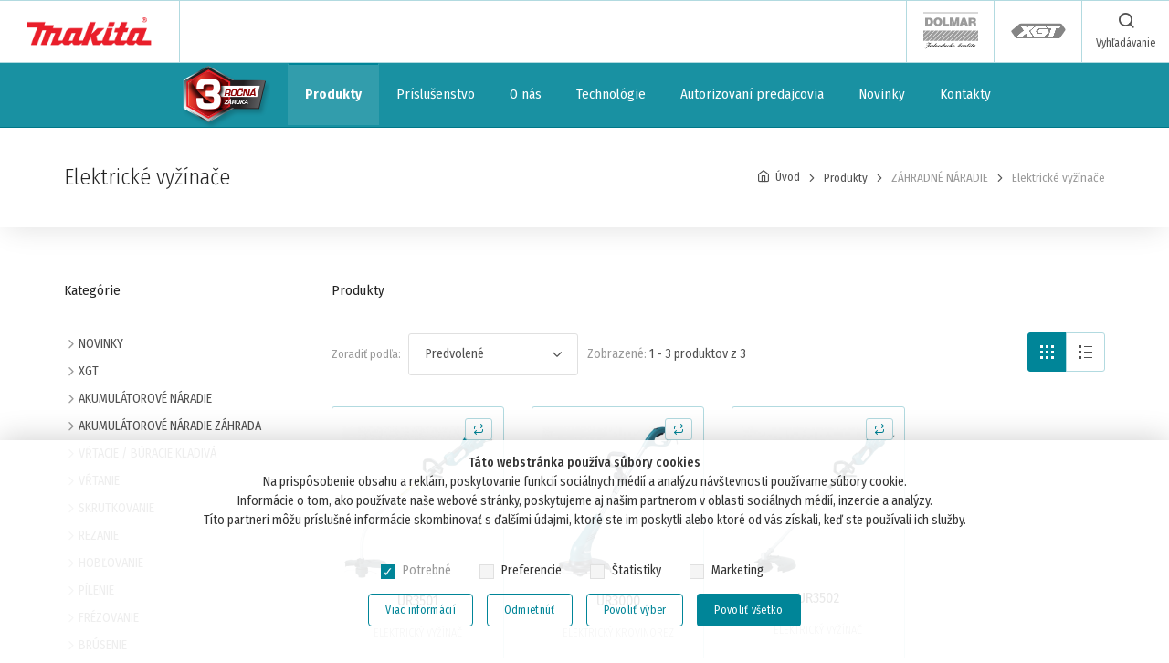

--- FILE ---
content_type: text/html; charset=utf-8
request_url: https://makita.sk/produkty/301_zahradne-naradie/elektricke-vyzinace
body_size: 14562
content:
<!DOCTYPE html>
<html lang="sk">
<head>
<meta charset="utf-8">
<meta name="viewport" content="width=device-width, initial-scale=1.0, maximum-scale=1.0, user-scalable=no">
<meta http-equiv="X-UA-Compatible" content="IE=edge">
<meta name="description" content="ZÁHRADNÉ NÁRADIE, Elektrické vyžínače, Ponuka výrobkov Makita" >
<meta name="author" content="Makita s. r. o." >
<meta name="keywords" content="ZÁHRADNÉ NÁRADIE, Elektrické vyžínače, Produkty Makita" >
<meta name="robots" content="all" >
<meta name="theme-color" content="#e74c3c">
<meta name="apple-mobile-web-app-status-bar-style" content="#e74c3c">
<meta name="msapplication-navbutton-color" content="#e74c3c">
<title>Produkty » ZÁHRADNÉ NÁRADIE » Elektrické vyžínače | MAKITA</title>
<link rel="icon" type="image/x-icon" href="/templates/makita_17a/favicon.ico">
  <link rel="icon" type="image/png" href="/templates/makita_17a/favicon.png">
  <link rel="apple-touch-icon" href="/templates/makita_17a/touch-icon-iphone.png">
  <link rel="apple-touch-icon" sizes="152x152" href="/templates/makita_17a/touch-icon-ipad.png">
  <link rel="apple-touch-icon" sizes="180x180" href="/templates/makita_17a/touch-icon-iphone-retina.png">
  <link rel="apple-touch-icon" sizes="167x167" href="/templates/makita_17a/touch-icon-ipad-retina.png">
  <link rel="stylesheet" media="screen" href="/templates/makita_17a/css/vendor.min.css">
  <link rel="stylesheet" media="screen" href="/templates/makita_17a/css/styles.min.css?v=2.14">
  <script nonce="hsS1C82UzW" src="/templates/makita_17a/js/modernizr.min.js"></script>
	<base href="/" ><!-- GA -->
<script type="text/plain" data-consent-type="statistics" nonce="hsS1C82UzW">var _gaq = _gaq || [];
_gaq.push(['_setAccount', 'UA-6315901-1']);
_gaq.push(['_setDomainName', 'makita.sk']);
_gaq.push(['_trackPageview']);
(function() {
  var ga = document.createElement('script'); ga.type = 'text/javascript'; ga.async = true;
  ga.src = ('https:' == document.location.protocol ? 'https://ssl' : 'http://www') + '.google-analytics.com/ga.js';
  var s = document.getElementsByTagName('script')[0]; s.parentNode.insertBefore(ga, s);
})();</script>
<!-- /GA --><!-- GTM -->
<script type="text/plain" data-consent-type="marketing" nonce="hsS1C82UzW">(function(w,d,s,l,i){w[l]=w[l]||[];w[l].push({'gtm.start':new Date().getTime(),event:'gtm.js'});var f=d.getElementsByTagName(s)[0],j=d.createElement(s),dl=l!='dataLayer'?'&l='+l:'';j.async=true;j.src='https://www.googletagmanager.com/gtm.js?id='+i+dl;f.parentNode.insertBefore(j,f);})(window,document,'script','dataLayer','GTM-W3T6JW9');</script>
	</head>
<body> <noscript>This site attempts to protect users against <a href="https://www.owasp.org/index.php/Cross-Site_Request_Forgery_%28CSRF%29">
	Cross-Site Request Forgeries </a> attacks. In order to do so, you must have JavaScript enabled in your web browser otherwise this site will fail to work correctly for you.
	 See details of your web browser for how to enable JavaScript.</noscript>
	  <header class="site-header navbar-sticky">
  	    <div class="topbar d-flex justify-content-between">
      <div class="site-branding d-flex">
        <a class="site-logo align-self-center" href="/"><img src="/templates/makita_17a/img/logo/logo.png" alt="MAKITA Slovensko"></a>
      </div>
      <div class="search-box-wrap d-flex">
        <div class="search-box-inner align-self-center">
          <div class="search-box d-flex">
          </div>
        </div>
      </div>
      <!-- Toolbar-->
      <div class="toolbar d-flex">
        <div class="toolbar-item visible-on-mobile mobile-menu-toggle">
          <a href="#">
            <div>
              <i class="icon-menu"></i>
              <span class="text-label">Menu</span>
            </div>
          </a>
        </div>
        <div class="toolbar-item hidden-on-mobile">
          <a target="_blank" href="https://dolmar.sk/"><img class="grayscale logo" src="/templates/makita_17a/img/dolmar-logo.svg" alt="Dolmar logo"></a></div>
        <!--<div class="toolbar-item hidden-on-mobile">
          <a target="_blank" href="https://mtseries.makita.sk/"><img class="grayscale logo" src="/templates/makita_17a/img/makita-mt-logo.svg" alt="Makita MT logo"></a>
				</div>-->
				<div class="toolbar-item hidden-on-mobile">
          <a target="_blank" href="https://www.makita-xgt.com/sk"><img class="grayscale logo" src="/templates/makita_17a/img/xgt-logo.svg" alt="Makita XGT logo"></a>
				</div>
				
									<div class="toolbar-item-comp hidden-on-mobile">
          <a href="/porovnanie-produktov">
						<span>
              <i class="icon-repeat"></i>
              <span class="text-label">Porovnávanie</span>
            </span>
				</div>
					        <div class="toolbar-item-sx hidden-on-mobile">
          <a href="#">
            <span>
              <i class="icon-search"></i>
              <span class="text-label">Vyhľadávanie</span>
            </span>
          </a>
          <div class="toolbar-dropside text-center px-3">
            <div class="input-group">
              <span class="input-group-btn">
                <span class="close-search">
                  <i class="icon-x"></i>
                </span>
              </span>
              <input class="form-control srch" type="search" placeholder="Vyhľadávanie – pre podrobné vyhľadávanie stlačte klávesu Enter" autocomplete="off" name="search_string" id="search_string">
              <div class="suggestionsBox row search-row" id="sb1">
								<ul class="suggestionList" id="asl1">
									<li>&nbsp;</li>
								</ul>
							</div>
            </div>
          </div>
        </div>
        
      </div>
    </div>  	<div class="mobile-menu">
      <div class="mobile-search">
        <div class="input-group">
          <span class="input-group-btn">
            <button type="submit">
              <i class="icon-search"></i>
            </button>
          </span>
          <input class="form-control srch" type="search" placeholder="Vyhľadávanie – pre podrobné vyhľadávanie stlačte klávesu Enter" autocomplete="off" name="search_string" id="search_string2">
              <div class="suggestionsBox row search-row" id="sb2">
								<ul class="suggestionList" id="asl2">
									<li>&nbsp;</li>
								</ul>
							</div>
        </div>
      </div>
      
      <nav class="slideable-menu">
      	<ul class="menu" data-initial-height="390">
      <li class="has-children active "><span><a href="/produkty">Produkty</a><span class="sub-menu-toggle"></span></span><!-- slideable-submenu -->
<ul class="slideable-submenu">
		<li><span><a href="/novinky">NOVINKY</a></span></li><li class="has-children"><span><a href="#">XGT</a><span class="sub-menu-toggle"></span></span>									<ul class="slideable-submenu">
									<li><span><a href="/produkty/304_xgt/vrtacie-skrutkovace-xgt">Vŕtacie skrutkovače</a></span><!--</span>--></li>
										<li><span><a href="/produkty/305_xgt/priklepove-skrutkovace-xgt">Príklepové skrutkovače</a></span><!--</span>--></li>
										<li><span><a href="/produkty/306_xgt/razove-utahovaky-xgt">Rázové uťahováky</a></span><!--</span>--></li>
										<li><span><a href="/produkty/307_xgt/sekacie-kladiva-xgt">Sekacie kladivá</a></span><!--</span>--></li>
										<li><span><a href="/produkty/308_xgt/vrtacie-kladiva-xgt">Vŕtacie kladivá</a></span><!--</span>--></li>
										<li class="has-children"><span><a href="#">Brúsky</a><span class="sub-menu-toggle"></span></span><!--</span>-->											<ul class="slideable-submenu">
											<li><span><a href="/produkty/340_xgt/brusky-xgt/hoblovanie-brusenie-xgt">Hoblovanie / brúsenie</a></span></li><li><span><a href="/produkty/342_xgt/brusky-xgt/lesticky-xgt">Leštičky</a></span></li><li><span><a href="/produkty/341_xgt/brusky-xgt/uhlove-brusky-xgt">Uhlové brúsky</a></span></li><li><span><a href="/produkty/352_xgt/brusky-xgt/priame-brusky-xgt">Priame brúsky</a></span></li>											</ul>
											</li>
										<li><span><a href="/produkty/310_xgt/pilenie-xgt">Pílenie</a></span><!--</span>--></li>
										<li><span><a href="/produkty/343_xgt/frezovanie-xgt">Frézovanie</a></span><!--</span>--></li>
										<li><span><a href="/produkty/311_xgt/radia-lampy-xgt">Rádia / lampy</a></span><!--</span>--></li>
										<li><span><a href="/produkty/312_xgt/ventilator-xgt">Ventilátor</a></span><!--</span>--></li>
										<li class="has-children"><span><a href="#">Záhrada</a><span class="sub-menu-toggle"></span></span><!--</span>-->											<ul class="slideable-submenu">
											<li><span><a href="/produkty/333_xgt/zahrada-xgt/pily-xgt">Píly</a></span></li><li><span><a href="/produkty/334_xgt/zahrada-xgt/kosacky-xgt">Kosačky</a></span></li><li><span><a href="/produkty/335_xgt/zahrada-xgt/krovinorezy-vyzinace-xgt">Krovinorezy / vyžínače</a></span></li><li><span><a href="/produkty/336_xgt/zahrada-xgt/plotostrihy-noznice-xgt">Plotostrihy / nožnice</a></span></li><li><span><a href="/produkty/337_xgt/zahrada-xgt/zemny-vrtak-xgt">Zemný vrták</a></span></li><li><span><a href="/produkty/338_xgt/zahrada-xgt/duchadla-xgt">Dúchadlá / rosiče</a></span></li><li><span><a href="/produkty/347_xgt/zahrada-xgt/vertikutator-xgt">Vertikutátor</a></span></li>											</ul>
											</li>
										<li><span><a href="/produkty/316_xgt/klincovacky-xgt">Klincovačky</a></span><!--</span>--></li>
										<li><span><a href="/produkty/329_xgt/kompresor-xgt">Kompresor</a></span><!--</span>--></li>
										<li><span><a href="/produkty/314_xgt/napajacie-zdroje-xgt">Napájacie zdroje</a></span><!--</span>--></li>
										<li><span><a href="/produkty/328_xgt/uhlove-vrtacky-xgt">Uhlové vŕtačky</a></span><!--</span>--></li>
										<li><span><a href="/produkty/318_xgt/vysavace-xgt">Vysávače</a></span><!--</span>--></li>
										<li><span><a href="/produkty/346_xgt/vysokotlaky-cistic-xgt">Vysokotlaký čistič</a></span><!--</span>--></li>
										<li><span><a href="/produkty/353_xgt/snezna-freza">Snežná fréza</a></span><!--</span>--></li>
										<li><span><a href="/produkty/339_xgt/ostatne-stroje-xgt">Ostatné stroje</a></span><!--</span>--></li>
																			</ul>
									</li><li class="has-children"><span><a href="#">AKUMULÁTOROVÉ NÁRADIE</a><span class="sub-menu-toggle"></span></span>									<ul class="slideable-submenu">
									<li class="has-children"><span><a href="#">Vŕtacie skrutkovače</a><span class="sub-menu-toggle"></span></span><!--</span>-->											<ul class="slideable-submenu">
											<li><span><a href="/produkty/204_akumulator/vtacie-skrutkovae/vtacie-skrutkovae-3-6v">Vŕtacie skrutkovače 3,6V</a></span></li><li><span><a href="/produkty/205_akumulator/vtacie-skrutkovae/vtacie-skrutkovae-7-2v">Vŕtacie skrutkovače 7,2V</a></span></li><li><span><a href="/produkty/206_akumulator/vtacie-skrutkovae/vtacie-skrutkovae-12v-max">Vŕtacie skrutkovače 12V MAX</a></span></li><li><span><a href="/produkty/207_akumulator/vtacie-skrutkovae/vtacie-skrutkovae-18v">Vŕtacie skrutkovače 18V</a></span></li><li><span><a href="/produkty/208_akumulator/vtacie-skrutkovae/vtacie-skrutkovae-18v-g-seria">Vŕtacie skrutkovače 18V G seria</a></span></li>											</ul>
											</li>
										<li class="has-children"><span><a href="#">Príklepové skrutkovače</a><span class="sub-menu-toggle"></span></span><!--</span>-->											<ul class="slideable-submenu">
											<li><span><a href="/produkty/210_akumulator/prklepov-skrutkovae/prklepov-skrutkovae-12v-max">Príklepové skrutkovače 12V MAX</a></span></li><li><span><a href="/produkty/211_akumulator/prklepov-skrutkovae/prklepov-skrutkovace-18v">Príklepové skrutkovače 18V</a></span></li><li><span><a href="/produkty/212_akumulator/prklepov-skrutkovae/prklepov-skrutkovae-18v-g-seria">Príklepové skrutkovače 18V G seria</a></span></li>											</ul>
											</li>
										<li class="has-children"><span><a href="#">Skrutkovače</a><span class="sub-menu-toggle"></span></span><!--</span>-->											<ul class="slideable-submenu">
											<li><span><a href="/produkty/214_akumulator/skrutkovae/skrutkovace-18v">Skrutkovače 18V</a></span></li>											</ul>
											</li>
										<li class="has-children"><span><a href="#">Uhlové vŕtačky</a><span class="sub-menu-toggle"></span></span><!--</span>-->											<ul class="slideable-submenu">
											<li><span><a href="/produkty/220_akumulator/uhlove-vrtacky/uhlove-vrtacky-12v-max">Uhlové vŕtačky 12V MAX</a></span></li><li><span><a href="/produkty/221_akumulator/uhlove-vrtacky/uhlove-vrtacky-18v">Uhlové vŕtačky 18V</a></span></li><li><span><a href="/produkty/222_akumulator/uhlove-vrtacky/uhlove-vrtacky-2x18v">Uhlové vŕtačky 2x18V</a></span></li>											</ul>
											</li>
										<li class="has-children"><span><a href="#">Rázové uťahováky</a><span class="sub-menu-toggle"></span></span><!--</span>-->											<ul class="slideable-submenu">
											<li><span><a href="/produkty/216_akumulator/rzov-uahovky/razove-utahovaky-7-2v">Rázové uťahováky 7,2V</a></span></li><li><span><a href="/produkty/217_akumulator/rzov-uahovky/razove-utahovaky-12v-max">Rázové uťahováky 12V MAX</a></span></li><li><span><a href="/produkty/218_akumulator/rzov-uahovky/razove-utahovaky-18v">Rázové uťahováky 18V</a></span></li><li><span><a href="/produkty/293_akumulator/rzov-uahovky/razove-utahovaky-2x18v">Rázové uťahováky 2x18V</a></span></li>											</ul>
											</li>
										<li class="has-children"><span><a href="#">Špeciálne skrutkovače</a><span class="sub-menu-toggle"></span></span><!--</span>-->											<ul class="slideable-submenu">
											<li><span><a href="/produkty/224_akumulator/specialne-skrutkovace/specilane-skrutkovace-14-4v">Špeciálne skrutkovače 14,4V</a></span></li><li><span><a href="/produkty/225_akumulator/specialne-skrutkovace/specilane-skrutkovace-18v">Špeciálne skrutkovače 18V</a></span></li>											</ul>
											</li>
										<li class="has-children"><span><a href="#">Sekacie kladivá SDS-PLUS</a><span class="sub-menu-toggle"></span></span><!--</span>-->											<ul class="slideable-submenu">
											<li><span><a href="/produkty/290_akumulator/sekacie-kladiva-sds-plus/sekacie-kladiva-sds-plus-18v">Sekacie kladivá SDS-PLUS 18V</a></span></li>											</ul>
											</li>
										<li class="has-children"><span><a href="#">Vŕtacie kladivá SDS-PLUS</a><span class="sub-menu-toggle"></span></span><!--</span>-->											<ul class="slideable-submenu">
											<li><span><a href="/produkty/227_akumulator/vtacie-kladiv-sds-plus/vrtacie-kladiva-sds-plus-12v-max">Vŕtacie kladivá SDS-PLUS 12V MAX</a></span></li><li><span><a href="/produkty/228_akumulator/vtacie-kladiv-sds-plus/vrtacie-kladiva-sds-plus-18v">Vŕtacie kladivá SDS-PLUS 18V</a></span></li><li><span><a href="/produkty/229_akumulator/vtacie-kladiv-sds-plus/vrtacie-kladiva-sds-plus-2x18v">Vŕtacie kladivá SDS-PLUS 2x18V</a></span></li>											</ul>
											</li>
										<li class="has-children"><span><a href="#">Vŕtacie kladivá SDS-MAX</a><span class="sub-menu-toggle"></span></span><!--</span>-->											<ul class="slideable-submenu">
											<li><span><a href="/produkty/287_akumulator/vtacie-kladiv-sds-max/vtacie-kladiv-sds-max-2x18v">Vŕtacie kladivá SDS-MAX 2x18V</a></span></li>											</ul>
											</li>
										<li class="has-children"><span><a href="#">Brúsky / uhlové / priame</a><span class="sub-menu-toggle"></span></span><!--</span>-->											<ul class="slideable-submenu">
											<li><span><a href="/produkty/231_akumulator/brusky-uhlove-priame/brusky-uhlove-priame-18v">Brúsky / uhlové / priame 18V</a></span></li><li><span><a href="/produkty/232_akumulator/brusky-uhlove-priame/brusky-uhlove-priame-2x18v">Brúsky / uhlové / priame 2x18V</a></span></li><li><span><a href="/produkty/303_akumulator/brusky-uhlove-priame/lesticky-12v-max">Leštičky 12V MAX</a></span></li><li><span><a href="/produkty/283_akumulator/brusky-uhlove-priame/lestiky-18v">Leštičky 18V</a></span></li>											</ul>
											</li>
										<li class="has-children"><span><a href="#">Píly</a><span class="sub-menu-toggle"></span></span><!--</span>-->											<ul class="slideable-submenu">
											<li><span><a href="/produkty/234_akumulator/pily/pily-12v-max">Píly 12V MAX</a></span></li><li><span><a href="/produkty/235_akumulator/pily/pily-18v">Píly 18V</a></span></li><li><span><a href="/produkty/288_akumulator/pily/pily-na-kov-18v">Píly na kov 18V</a></span></li><li><span><a href="/produkty/236_akumulator/pily/pily-2x18v">Píly 2x18V</a></span></li>											</ul>
											</li>
										<li class="has-children"><span><a href="#">Hoblovanie / brúsenie</a><span class="sub-menu-toggle"></span></span><!--</span>-->											<ul class="slideable-submenu">
											<li><span><a href="/produkty/238_akumulator/hoblovanie-brusenie/hoblovanie-brusenie-18v">Hoblovanie / brúsenie 18V</a></span></li>											</ul>
											</li>
										<li class="has-children"><span><a href="#">Frézovanie</a><span class="sub-menu-toggle"></span></span><!--</span>-->											<ul class="slideable-submenu">
											<li><span><a href="/produkty/240_akumulator/frezovanie/frezovanie-18v">Frézovanie 18V</a></span></li>											</ul>
											</li>
										<li class="has-children"><span><a href="#">Nožnice / prestrihovače</a><span class="sub-menu-toggle"></span></span><!--</span>-->											<ul class="slideable-submenu">
											<li><span><a href="/produkty/242_akumulator/noznice-prestrihovace/noznice-prestrihovace-18v">Nožnice / prestrihovače 18V</a></span></li>											</ul>
											</li>
										<li class="has-children"><span><a href="#">Klincovačky / sponkovačky</a><span class="sub-menu-toggle"></span></span><!--</span>-->											<ul class="slideable-submenu">
											<li><span><a href="/produkty/244_akumulator/klincovacky-sponkovacky/klincovacky-sponkovacky-12v-max">Klincovačky / sponkovačky 12V MAX</a></span></li><li><span><a href="/produkty/245_akumulator/klincovacky-sponkovacky/klincovacky-sponkovacky-18v">Klincovačky / sponkovačky 18V</a></span></li>											</ul>
											</li>
										<li class="has-children"><span><a href="#">Vysávače</a><span class="sub-menu-toggle"></span></span><!--</span>-->											<ul class="slideable-submenu">
											<li><span><a href="/produkty/181_akumulator/vysavace/vysavace-7-2v">Vysávače 7,2V</a></span></li><li><span><a href="/produkty/249_akumulator/vysavace/vysavace-12v-max">Vysávače 12V MAX</a></span></li><li><span><a href="/produkty/251_akumulator/vysavace/vysavace-18v">Vysávače 18V</a></span></li><li><span><a href="/produkty/252_akumulator/vysavace/vysavace-2x18v">Vysávače 2x18V</a></span></li>											</ul>
											</li>
										<li class="has-children"><span><a href="#">Bundy / vesty  chladiace / vyhrievané</a><span class="sub-menu-toggle"></span></span><!--</span>-->											<ul class="slideable-submenu">
											<li><span><a href="/produkty/254_akumulator/bundy-vesty-chladiace-vyhrievane/12v-max-14-4v-18v">12V MAX / 14,4V / 18V</a></span></li><li><span><a href="/produkty/255_akumulator/bundy-vesty-chladiace-vyhrievane/14-4v-18v">14,4V /18V</a></span></li><li><span><a href="/produkty/256_akumulator/bundy-vesty-chladiace-vyhrievane/12v-max">12V MAX</a></span></li>											</ul>
											</li>
										<li><span><a href="/produkty/257_akumulator/radia">Rádiá</a></span><!--</span>--></li>
										<li><span><a href="/produkty/258_akumulator/lampy">Lampy</a></span><!--</span>--></li>
										<li class="has-children"><span><a href="#">Ostatné stroje</a><span class="sub-menu-toggle"></span></span><!--</span>-->											<ul class="slideable-submenu">
											<li><span><a href="/produkty/260_akumulator/ostatne-stroje/ostatne-stroje-12v-max">Ostatné stroje 12V MAX</a></span></li><li><span><a href="/produkty/261_akumulator/ostatne-stroje/ostatne-stroje-18v">Ostatné stroje 18V</a></span></li><li><span><a href="/produkty/262_akumulator/ostatne-stroje/ostatne-stroje-2x18v">Ostatné stroje 2x18V</a></span></li>											</ul>
											</li>
										<li class="has-children"><span><a href="#">Sady náradia</a><span class="sub-menu-toggle"></span></span><!--</span>-->											<ul class="slideable-submenu">
											<li><span><a href="/produkty/265_akumulator/sady-naradia/sady-naradia-18v">Sady náradia 18V</a></span></li>											</ul>
											</li>
																			</ul>
									</li><li class="has-children"><span><a href="#">AKUMULÁTOROVÉ NÁRADIE ZÁHRADA</a><span class="sub-menu-toggle"></span></span>									<ul class="slideable-submenu">
									<li class="has-children"><span><a href="#">Píly</a><span class="sub-menu-toggle"></span></span><!--</span>-->											<ul class="slideable-submenu">
											<li><span><a href="/produkty/344_akumulatorove-naradie-zahrada/pily/pily-12v-max">Píly 12V MAX</a></span></li><li><span><a href="/produkty/268_akumulatorove-naradie-zahrada/pily/pily-18v">Píly 18V</a></span></li><li><span><a href="/produkty/269_akumulatorove-naradie-zahrada/pily/pily-2x18v">Píly 2x18V</a></span></li>											</ul>
											</li>
										<li class="has-children"><span><a href="#">Kosačky</a><span class="sub-menu-toggle"></span></span><!--</span>-->											<ul class="slideable-submenu">
											<li><span><a href="/produkty/332_akumulatorove-naradie-zahrada/kosacky/kosacky-18v">Kosačky 18V</a></span></li><li><span><a href="/produkty/271_akumulatorove-naradie-zahrada/kosacky/kosacky-2x18v">Kosačky 2X18V</a></span></li><li><span><a href="/produkty/348_akumulatorove-naradie-zahrada/kosacky/roboticke-kosacky">Robotické kosačky</a></span></li>											</ul>
											</li>
										<li class="has-children"><span><a href="#">Dúchadlá</a><span class="sub-menu-toggle"></span></span><!--</span>-->											<ul class="slideable-submenu">
											<li><span><a href="/produkty/273_akumulatorove-naradie-zahrada/duchadla/duchadla-18v">Dúchadlá 18V</a></span></li><li><span><a href="/produkty/274_akumulatorove-naradie-zahrada/duchadla/duchadla-2x18v">Dúchadlá 2x18V</a></span></li>											</ul>
											</li>
										<li class="has-children"><span><a href="#">Plotostrihy / nožnice</a><span class="sub-menu-toggle"></span></span><!--</span>-->											<ul class="slideable-submenu">
											<li><span><a href="/produkty/276_akumulatorove-naradie-zahrada/plotostrihy-noznice/plotostrihy-noznice-12v-max">Plotostrihy / nožnice 12V MAX</a></span></li><li><span><a href="/produkty/277_akumulatorove-naradie-zahrada/plotostrihy-noznice/plotostrihy-noznice-18v">Plotostrihy / nožnice 18V</a></span></li><li><span><a href="/produkty/278_akumulatorove-naradie-zahrada/plotostrihy-noznice/plotostrihy-noznice-2x18v">Plotostrihy / nožnice 2x18V</a></span></li>											</ul>
											</li>
										<li class="has-children"><span><a href="#">Krovinorezy / vyžínače</a><span class="sub-menu-toggle"></span></span><!--</span>-->											<ul class="slideable-submenu">
											<li><span><a href="/produkty/280_akumulatorove-naradie-zahrada/krovinorezy-vyzinace/krovinorezy-vyzinace-12v-max">Krovinorezy / vyžínače 12V MAX</a></span></li><li><span><a href="/produkty/281_akumulatorove-naradie-zahrada/krovinorezy-vyzinace/krovinorezy-vyzinace-18v">Krovinorezy / vyžínače 18V</a></span></li><li><span><a href="/produkty/282_akumulatorove-naradie-zahrada/krovinorezy-vyzinace/krovinorezy-vyzinace-2x18v">Krovinorezy / vyžínače 2x18V</a></span></li>											</ul>
											</li>
										<li class="has-children"><span><a href="#">Zemný vrták</a><span class="sub-menu-toggle"></span></span><!--</span>-->											<ul class="slideable-submenu">
											<li><span><a href="/produkty/295_akumulatorove-naradie-zahrada/zemny-vrtak/zemny-vrtak-2x18v">Zemný vrták 2x18V</a></span></li>											</ul>
											</li>
										<li><span><a href="/produkty/315_akumulatorove-naradie-zahrada/vysokotlaky-cistic">Vysokotlaký čistič</a></span><!--</span>--></li>
										<li class="has-children"><span><a href="#">Postrekovače</a><span class="sub-menu-toggle"></span></span><!--</span>-->											<ul class="slideable-submenu">
											<li><span><a href="/produkty/326_akumulatorove-naradie-zahrada/postrekovace/postrekovace-12-vmax">Postrekovače 12 Vmax</a></span></li><li><span><a href="/produkty/327_akumulatorove-naradie-zahrada/postrekovace/postrekovace-18-v">Postrekovače 18 V</a></span></li>											</ul>
											</li>
										<li><span><a href="/produkty/345_akumulatorove-naradie-zahrada/furiky">Fúriky</a></span><!--</span>--></li>
										<li><span><a href="/produkty/350_akumulatorove-naradie-zahrada/vertikutator">Vertikutátor</a></span><!--</span>--></li>
																			</ul>
									</li><li class="has-children"><span><a href="#">VŔTACIE / BÚRACIE KLADIVÁ</a><span class="sub-menu-toggle"></span></span>									<ul class="slideable-submenu">
									<li><span><a href="/produkty/14_vrtacie-buracie-kladiva/vrtacie-kladiva-sds-plus">Vŕtacie kladivá SDS-PLUS</a></span><!--</span>--></li>
										<li><span><a href="/produkty/15_vrtacie-buracie-kladiva/vrtacie-kladiva-sds-max">Vŕtacie kladivá SDS-MAX</a></span><!--</span>--></li>
										<li><span><a href="/produkty/16_vrtacie-buracie-kladiva/lahke-sekacie-kladiva">Ľahké sekacie kladivá</a></span><!--</span>--></li>
										<li><span><a href="/produkty/17_vrtacie-buracie-kladiva/buracie-kladiva">Búracie kladivá</a></span><!--</span>--></li>
																			</ul>
									</li><li class="has-children"><span><a href="#">VŔTANIE</a><span class="sub-menu-toggle"></span></span>									<ul class="slideable-submenu">
									<li><span><a href="/produkty/72_vrtanie/priklepove-vrtacky">Príklepové vŕtačky</a></span><!--</span>--></li>
										<li><span><a href="/produkty/73_vrtanie/vrtacky">Vŕtačky</a></span><!--</span>--></li>
										<li><span><a href="/produkty/317_vrtanie/magneticke-vrtacky">Magnetické vŕtačky</a></span><!--</span>--></li>
										<li><span><a href="/produkty/74_vrtanie/vrtaci-skrutkovac">Vŕtací skrutkovač</a></span><!--</span>--></li>
										<li><span><a href="/produkty/83_vrtanie/uhlove-vrtacky">Uhlové vŕtačky</a></span><!--</span>--></li>
										<li><span><a href="/produkty/84_vrtanie/miesadla">Miešadlá</a></span><!--</span>--></li>
										<li><span><a href="/produkty/85_vrtanie/jadrove-vrtacky">Jadrové vŕtačky</a></span><!--</span>--></li>
																			</ul>
									</li><li class="has-children"><span><a href="#">SKRUTKOVANIE</a><span class="sub-menu-toggle"></span></span>									<ul class="slideable-submenu">
									<li><span><a href="/produkty/79_skrutkovanie/razove-skrutkovace-utahovace">Rázové skrutkovače/uťahovače</a></span><!--</span>--></li>
										<li><span><a href="/produkty/87_skrutkovanie/skrutkovace">Skrutkovače</a></span><!--</span>--></li>
																			</ul>
									</li><li class="has-children"><span><a href="#">REZANIE</a><span class="sub-menu-toggle"></span></span>									<ul class="slideable-submenu">
									<li><span><a href="/produkty/80_rezanie/prestirhovace">Prestirhovače</a></span><!--</span>--></li>
										<li><span><a href="/produkty/81_rezanie/noznice-na-plech">Nožnice na plech</a></span><!--</span>--></li>
										<li><span><a href="/produkty/82_rezanie/pasove-pily">Pásové píly</a></span><!--</span>--></li>
										<li><span><a href="/produkty/88_rezanie/uhlova-bruska-115mm">Uhlová brúska 115mm</a></span><!--</span>--></li>
										<li><span><a href="/produkty/89_rezanie/uhlova-bruska-125mm">Uhlová brúska 125mm</a></span><!--</span>--></li>
										<li><span><a href="/produkty/90_rezanie/uhlova-bruska-150mm">Uhlová brúska 150mm</a></span><!--</span>--></li>
										<li><span><a href="/produkty/91_rezanie/uhlova-bruska-180mm">Uhlová brúska 180mm</a></span><!--</span>--></li>
										<li><span><a href="/produkty/92_rezanie/uhlova-bruska-230mm">Uhlová brúska 230mm</a></span><!--</span>--></li>
										<li><span><a href="/produkty/94_rezanie/pily-na-kov">Píly na kov</a></span><!--</span>--></li>
										<li><span><a href="/produkty/99_rezanie/diamantove-rezacky">Diamantové rezačky</a></span><!--</span>--></li>
										<li><span><a href="/produkty/100_rezanie/uhlove-rezacky">Uhlové rezačky</a></span><!--</span>--></li>
										<li><span><a href="/produkty/101_rezanie/drazkovacie-frezy-do-muriva">Drážkovacie frézy do muriva</a></span><!--</span>--></li>
																			</ul>
									</li><li class="has-children"><span><a href="#">HOBĽOVANIE</a><span class="sub-menu-toggle"></span></span>									<ul class="slideable-submenu">
									<li><span><a href="/produkty/76_hoblovanie/zarovnavacie-hobliky">Zarovnávacie hoblíky</a></span><!--</span>--></li>
										<li><span><a href="/produkty/77_hoblovanie/jednorucne-falcovacie-hobliky">Jednoručné / falcovacie hoblíky</a></span><!--</span>--></li>
										<li><span><a href="/produkty/78_hoblovanie/siroke-hobliky">Široké hoblíky</a></span><!--</span>--></li>
																			</ul>
									</li><li class="has-children"><span><a href="#">PÍLENIE</a><span class="sub-menu-toggle"></span></span>									<ul class="slideable-submenu">
									<li><span><a href="/produkty/102_pilenie/kapovacie-a-pokosove-pily">Kapovacie a pokosové píly</a></span><!--</span>--></li>
										<li><span><a href="/produkty/103_pilenie/okruzne-pily-so-zarovnavacou-funkciou">Okružné píly so zarovnávacou funkciou</a></span><!--</span>--></li>
										<li><span><a href="/produkty/104_pilenie/stolove-pily">Stolové píly</a></span><!--</span>--></li>
										<li><span><a href="/produkty/105_pilenie/rucne-okruzne-pily">Ručné okružné píly</a></span><!--</span>--></li>
										<li><span><a href="/produkty/107_pilenie/retazove-dlabacky">Reťazové dlabačky</a></span><!--</span>--></li>
										<li><span><a href="/produkty/108_pilenie/priamociare-pily">Priamočiare píly</a></span><!--</span>--></li>
										<li><span><a href="/produkty/109_pilenie/chvostove-pily">Chvostové píly</a></span><!--</span>--></li>
										<li><span><a href="/produkty/147_pilenie/pasove-pily">Pásové píly</a></span><!--</span>--></li>
										<li><span><a href="/produkty/172_pilenie/multi-tool">Multi-Tool</a></span><!--</span>--></li>
																			</ul>
									</li><li class="has-children"><span><a href="#">FRÉZOVANIE</a><span class="sub-menu-toggle"></span></span>									<ul class="slideable-submenu">
									<li><span><a href="/produkty/110_frezovanie/horne-frezy">Horné frézy</a></span><!--</span>--></li>
										<li><span><a href="/produkty/111_frezovanie/jednorucne-frezy">Jednoručné frézy</a></span><!--</span>--></li>
										<li><span><a href="/produkty/112_frezovanie/drazkovacia-freza">Drážkovacia fréza</a></span><!--</span>--></li>
																			</ul>
									</li><li class="has-children"><span><a href="#">BRÚSENIE</a><span class="sub-menu-toggle"></span></span>									<ul class="slideable-submenu">
									<li><span><a href="/produkty/93_brusenie/lesticky-brusky">Leštičky / brúsky</a></span><!--</span>--></li>
										<li><span><a href="/produkty/96_brusenie/dvojkotucove-brusky">Dvojkotúčové brúsky</a></span><!--</span>--></li>
										<li><span><a href="/produkty/97_brusenie/priame-brusky">Priame brúsky</a></span><!--</span>--></li>
										<li><span><a href="/produkty/113_brusenie/kefove-brusky">Kefové brúsky</a></span><!--</span>--></li>
										<li><span><a href="/produkty/115_brusenie/vibracne-brusky">Vibračné brúsky</a></span><!--</span>--></li>
										<li><span><a href="/produkty/116_brusenie/excentricke-brusky">Excentrické brúsky</a></span><!--</span>--></li>
										<li><span><a href="/produkty/119_brusenie/elektricke-pilniky">Elektrické pilníky</a></span><!--</span>--></li>
										<li><span><a href="/produkty/120_brusenie/pasove-brusky">Pásové brúsky</a></span><!--</span>--></li>
										<li><span><a href="/produkty/142_brusenie/brusky-na-beton">Brúsky na betón</a></span><!--</span>--></li>
																			</ul>
									</li><li class="has-children"><span><a href="#">VZDUCHOTECHNIKA</a><span class="sub-menu-toggle"></span></span>									<ul class="slideable-submenu">
									<li><span><a href="/produkty/128_vzduchotechnika/kompresory">Kompresory</a></span><!--</span>--></li>
										<li><span><a href="/produkty/130_vzduchotechnika/klincovacky">Klincovačky</a></span><!--</span>--></li>
																			</ul>
									</li><li class="has-children"><span><a href="#">VYSÁVAČE / HORÚCOVZDUŠNÉ PIŠTOLE</a><span class="sub-menu-toggle"></span></span>									<ul class="slideable-submenu">
									<li><span><a href="/produkty/124_vysavace-horucovzdusne-pistole/vysavace">Vysávače</a></span><!--</span>--></li>
										<li><span><a href="/produkty/125_vysavace-horucovzdusne-pistole/duchadlo-vysavac">Dúchadlo / vysávač</a></span><!--</span>--></li>
										<li><span><a href="/produkty/126_vysavace-horucovzdusne-pistole/horucovzdusne-pistole">Horúcovzdušné pištole</a></span><!--</span>--></li>
																			</ul>
									</li><li class="active expanded has-children"><span><a href="#">ZÁHRADNÉ NÁRADIE</a><span class="sub-menu-toggle"></span></span>									<ul class="slideable-submenu">
									<li class="active expanded"><span><a href="/produkty/301_zahradne-naradie/elektricke-vyzinace">Elektrické vyžínače</a></span><!--</span>--></li>
										<li><span><a href="/produkty/121_zahradne-naradie/noznice-na-zivy-plot">Nožnice na živý plot</a></span><!--</span>--></li>
										<li><span><a href="/produkty/349_zahradne-naradie/elektricky-drvic">Elektrický drvič</a></span><!--</span>--></li>
										<li><span><a href="/produkty/122_zahradne-naradie/elektricke-pily">Elektrické píly</a></span><!--</span>--></li>
										<li><span><a href="/produkty/123_zahradne-naradie/elektricke-kosacky">Elektrické kosačky</a></span><!--</span>--></li>
										<li><span><a href="/produkty/127_zahradne-naradie/vysokotlakovy-cistic">Vysokotlakové čističe</a></span><!--</span>--></li>
										<li><span><a href="/produkty/143_zahradne-naradie/ponorne-cerpadla">Ponorné čerpadlá</a></span><!--</span>--></li>
										<li><span><a href="/produkty/177_zahradne-naradie/elektricke-vertikutatory">Elektrické vertikutátory</a></span><!--</span>--></li>
																			</ul>
									</li><li><span><a href="/produkty/27_sady-naradia">SADY NÁRADIA</a></span></li><li class="has-children"><span><a href="#">NIVELAČNÝ LASER / PRÍSTROJE NA MERANIE VZDIALENOSTI</a><span class="sub-menu-toggle"></span></span>									<ul class="slideable-submenu">
									<li><span><a href="/produkty/158_nivelacny-laser-pristroje-na-meranie-vzdialenosti/laserove-merace-vzdialenosti">Laserové merače vzdialeností</a></span><!--</span>--></li>
										<li><span><a href="/produkty/159_nivelacny-laser-pristroje-na-meranie-vzdialenosti/nivelacny-laser">Nivelačný laser</a></span><!--</span>--></li>
																			</ul>
									</li><li class="has-children"><span><a href="#">Makita MT</a><span class="sub-menu-toggle"></span></span>									<ul class="slideable-submenu">
									<li><span><a href="/produkty/320_makita-mt/vrtanie-mt-series">Vŕtanie</a></span><!--</span>--></li>
										<li><span><a href="/produkty/321_makita-mt/brusenie-mt-series">Brúsenie</a></span><!--</span>--></li>
										<li><span><a href="/produkty/322_makita-mt/rezanie-mt-series">Rezanie</a></span><!--</span>--></li>
										<li><span><a href="/produkty/323_makita-mt/hoblovanie-frezovanie-mt-series">Hobľovanie / frézovanie</a></span><!--</span>--></li>
										<li><span><a href="/produkty/324_makita-mt/multi-tool-mt-series">Multi Tool</a></span><!--</span>--></li>
																			</ul>
									</li><li><span><a href="/produkty/351_maktrak">MAKTRAK</a></span></li></ul>
							</li>
					<li><span><a href="/prislusenstvo">Príslušenstvo</a></span></li>
					<li><span><a href="/o-nas">O nás</a></span></li>
					<li><span><a href="/tags/9_technológie">Technológie</a></span></li>
					<li class="has-children "><span><a href="/predajcovia">Autorizovaní predajcovia</a><span class="sub-menu-toggle"></span></span>						<ul class="slideable-submenu">
						<li><span><a href="/predajcovia/zahradna-technika-duc353z">Záhradná technika DUC353Z</a></span></li><li><span><a href="/predajcovia/zahradna-technika-rm350d">Záhradná technika RM350D</a></span></li>						</ul>
						</li>
					<li class="has-children "><span><a href="/novinky-videa">Novinky</a><span class="sub-menu-toggle"></span></span>						<ul class="slideable-submenu">
						<li><span><a href="/novinky-videa/videa">Videá</a></span></li><li><span><a href="/novinky-videa/letaky">Letáky</a></span></li><li><span><a href="/novinky-videa/clanky">Články</a></span></li>						</ul>
						</li>
					<li><span><a href="/kontakty">Kontakty</a></span></li>
					        </ul>
      </nav>
    </div>
	  	<div class="navbar">
      <div class="site-branding-secondary">
        <a class="site-logo align-self-center" href="/">
          <img src="/templates/makita_17a/img/logo/logo.png" alt="MAKITA Slovensko">
        </a>
      </div>

      <nav class="site-menu">      
        <ul>
        <li class="pic-link"><a target="_blank" href="https://warranty.makita.eu/pub/index.php?makita=msk"><img src="/templates/makita_17a/img/zaruka-3-roky-logo-small.png" alt="3 ročná záruka" /></a></li>
        <li class="active has-submenu"><a href="/produkty">Produkty</a><!-- sub-menu -->
<ul class="sub-menu w-300">
		<li><a href="/novinky">NOVINKY</a></li><li class="has-children"><a href="#">XGT</a><span class="sub-menu-toggle"></span>									<ul class="sub-menu">
									<li><a href="/produkty/304_xgt/vrtacie-skrutkovace-xgt">Vŕtacie skrutkovače</a><!--</span>--></li>
										<li><a href="/produkty/305_xgt/priklepove-skrutkovace-xgt">Príklepové skrutkovače</a><!--</span>--></li>
										<li><a href="/produkty/306_xgt/razove-utahovaky-xgt">Rázové uťahováky</a><!--</span>--></li>
										<li><a href="/produkty/307_xgt/sekacie-kladiva-xgt">Sekacie kladivá</a><!--</span>--></li>
										<li><a href="/produkty/308_xgt/vrtacie-kladiva-xgt">Vŕtacie kladivá</a><!--</span>--></li>
										<li class="has-children"><a href="#">Brúsky</a><span class="sub-menu-toggle"></span><!--</span>-->											<ul class="sub-menu p-0 overflow-hidden">
											<li><a href="/produkty/340_xgt/brusky-xgt/hoblovanie-brusenie-xgt">Hoblovanie / brúsenie</a></li><li><a href="/produkty/342_xgt/brusky-xgt/lesticky-xgt">Leštičky</a></li><li><a href="/produkty/341_xgt/brusky-xgt/uhlove-brusky-xgt">Uhlové brúsky</a></li><li><a href="/produkty/352_xgt/brusky-xgt/priame-brusky-xgt">Priame brúsky</a></li>											</ul>
											</li>
										<li><a href="/produkty/310_xgt/pilenie-xgt">Pílenie</a><!--</span>--></li>
										<li><a href="/produkty/343_xgt/frezovanie-xgt">Frézovanie</a><!--</span>--></li>
										<li><a href="/produkty/311_xgt/radia-lampy-xgt">Rádia / lampy</a><!--</span>--></li>
										<li><a href="/produkty/312_xgt/ventilator-xgt">Ventilátor</a><!--</span>--></li>
										<li class="has-children"><a href="#">Záhrada</a><span class="sub-menu-toggle"></span><!--</span>-->											<ul class="sub-menu p-0 overflow-hidden">
											<li><a href="/produkty/333_xgt/zahrada-xgt/pily-xgt">Píly</a></li><li><a href="/produkty/334_xgt/zahrada-xgt/kosacky-xgt">Kosačky</a></li><li><a href="/produkty/335_xgt/zahrada-xgt/krovinorezy-vyzinace-xgt">Krovinorezy / vyžínače</a></li><li><a href="/produkty/336_xgt/zahrada-xgt/plotostrihy-noznice-xgt">Plotostrihy / nožnice</a></li><li><a href="/produkty/337_xgt/zahrada-xgt/zemny-vrtak-xgt">Zemný vrták</a></li><li><a href="/produkty/338_xgt/zahrada-xgt/duchadla-xgt">Dúchadlá / rosiče</a></li><li><a href="/produkty/347_xgt/zahrada-xgt/vertikutator-xgt">Vertikutátor</a></li>											</ul>
											</li>
										<li><a href="/produkty/316_xgt/klincovacky-xgt">Klincovačky</a><!--</span>--></li>
										<li><a href="/produkty/329_xgt/kompresor-xgt">Kompresor</a><!--</span>--></li>
										<li><a href="/produkty/314_xgt/napajacie-zdroje-xgt">Napájacie zdroje</a><!--</span>--></li>
										<li><a href="/produkty/328_xgt/uhlove-vrtacky-xgt">Uhlové vŕtačky</a><!--</span>--></li>
										<li><a href="/produkty/318_xgt/vysavace-xgt">Vysávače</a><!--</span>--></li>
										<li><a href="/produkty/346_xgt/vysokotlaky-cistic-xgt">Vysokotlaký čistič</a><!--</span>--></li>
										<li><a href="/produkty/353_xgt/snezna-freza">Snežná fréza</a><!--</span>--></li>
										<li><a href="/produkty/339_xgt/ostatne-stroje-xgt">Ostatné stroje</a><!--</span>--></li>
																			</ul>
									</li><li class="has-children"><a href="#">AKUMULÁTOROVÉ NÁRADIE</a><span class="sub-menu-toggle"></span>									<ul class="sub-menu">
									<li class="has-children"><a href="#">Vŕtacie skrutkovače</a><span class="sub-menu-toggle"></span><!--</span>-->											<ul class="sub-menu p-0 overflow-hidden">
											<li><a href="/produkty/204_akumulator/vtacie-skrutkovae/vtacie-skrutkovae-3-6v">Vŕtacie skrutkovače 3,6V</a></li><li><a href="/produkty/205_akumulator/vtacie-skrutkovae/vtacie-skrutkovae-7-2v">Vŕtacie skrutkovače 7,2V</a></li><li><a href="/produkty/206_akumulator/vtacie-skrutkovae/vtacie-skrutkovae-12v-max">Vŕtacie skrutkovače 12V MAX</a></li><li><a href="/produkty/207_akumulator/vtacie-skrutkovae/vtacie-skrutkovae-18v">Vŕtacie skrutkovače 18V</a></li><li><a href="/produkty/208_akumulator/vtacie-skrutkovae/vtacie-skrutkovae-18v-g-seria">Vŕtacie skrutkovače 18V G seria</a></li>											</ul>
											</li>
										<li class="has-children"><a href="#">Príklepové skrutkovače</a><span class="sub-menu-toggle"></span><!--</span>-->											<ul class="sub-menu p-0 overflow-hidden">
											<li><a href="/produkty/210_akumulator/prklepov-skrutkovae/prklepov-skrutkovae-12v-max">Príklepové skrutkovače 12V MAX</a></li><li><a href="/produkty/211_akumulator/prklepov-skrutkovae/prklepov-skrutkovace-18v">Príklepové skrutkovače 18V</a></li><li><a href="/produkty/212_akumulator/prklepov-skrutkovae/prklepov-skrutkovae-18v-g-seria">Príklepové skrutkovače 18V G seria</a></li>											</ul>
											</li>
										<li class="has-children"><a href="#">Skrutkovače</a><span class="sub-menu-toggle"></span><!--</span>-->											<ul class="sub-menu p-0 overflow-hidden">
											<li><a href="/produkty/214_akumulator/skrutkovae/skrutkovace-18v">Skrutkovače 18V</a></li>											</ul>
											</li>
										<li class="has-children"><a href="#">Uhlové vŕtačky</a><span class="sub-menu-toggle"></span><!--</span>-->											<ul class="sub-menu p-0 overflow-hidden">
											<li><a href="/produkty/220_akumulator/uhlove-vrtacky/uhlove-vrtacky-12v-max">Uhlové vŕtačky 12V MAX</a></li><li><a href="/produkty/221_akumulator/uhlove-vrtacky/uhlove-vrtacky-18v">Uhlové vŕtačky 18V</a></li><li><a href="/produkty/222_akumulator/uhlove-vrtacky/uhlove-vrtacky-2x18v">Uhlové vŕtačky 2x18V</a></li>											</ul>
											</li>
										<li class="has-children"><a href="#">Rázové uťahováky</a><span class="sub-menu-toggle"></span><!--</span>-->											<ul class="sub-menu p-0 overflow-hidden">
											<li><a href="/produkty/216_akumulator/rzov-uahovky/razove-utahovaky-7-2v">Rázové uťahováky 7,2V</a></li><li><a href="/produkty/217_akumulator/rzov-uahovky/razove-utahovaky-12v-max">Rázové uťahováky 12V MAX</a></li><li><a href="/produkty/218_akumulator/rzov-uahovky/razove-utahovaky-18v">Rázové uťahováky 18V</a></li><li><a href="/produkty/293_akumulator/rzov-uahovky/razove-utahovaky-2x18v">Rázové uťahováky 2x18V</a></li>											</ul>
											</li>
										<li class="has-children"><a href="#">Špeciálne skrutkovače</a><span class="sub-menu-toggle"></span><!--</span>-->											<ul class="sub-menu p-0 overflow-hidden">
											<li><a href="/produkty/224_akumulator/specialne-skrutkovace/specilane-skrutkovace-14-4v">Špeciálne skrutkovače 14,4V</a></li><li><a href="/produkty/225_akumulator/specialne-skrutkovace/specilane-skrutkovace-18v">Špeciálne skrutkovače 18V</a></li>											</ul>
											</li>
										<li class="has-children"><a href="#">Sekacie kladivá SDS-PLUS</a><span class="sub-menu-toggle"></span><!--</span>-->											<ul class="sub-menu p-0 overflow-hidden">
											<li><a href="/produkty/290_akumulator/sekacie-kladiva-sds-plus/sekacie-kladiva-sds-plus-18v">Sekacie kladivá SDS-PLUS 18V</a></li>											</ul>
											</li>
										<li class="has-children"><a href="#">Vŕtacie kladivá SDS-PLUS</a><span class="sub-menu-toggle"></span><!--</span>-->											<ul class="sub-menu p-0 overflow-hidden">
											<li><a href="/produkty/227_akumulator/vtacie-kladiv-sds-plus/vrtacie-kladiva-sds-plus-12v-max">Vŕtacie kladivá SDS-PLUS 12V MAX</a></li><li><a href="/produkty/228_akumulator/vtacie-kladiv-sds-plus/vrtacie-kladiva-sds-plus-18v">Vŕtacie kladivá SDS-PLUS 18V</a></li><li><a href="/produkty/229_akumulator/vtacie-kladiv-sds-plus/vrtacie-kladiva-sds-plus-2x18v">Vŕtacie kladivá SDS-PLUS 2x18V</a></li>											</ul>
											</li>
										<li class="has-children"><a href="#">Vŕtacie kladivá SDS-MAX</a><span class="sub-menu-toggle"></span><!--</span>-->											<ul class="sub-menu p-0 overflow-hidden">
											<li><a href="/produkty/287_akumulator/vtacie-kladiv-sds-max/vtacie-kladiv-sds-max-2x18v">Vŕtacie kladivá SDS-MAX 2x18V</a></li>											</ul>
											</li>
										<li class="has-children"><a href="#">Brúsky / uhlové / priame</a><span class="sub-menu-toggle"></span><!--</span>-->											<ul class="sub-menu p-0 overflow-hidden">
											<li><a href="/produkty/231_akumulator/brusky-uhlove-priame/brusky-uhlove-priame-18v">Brúsky / uhlové / priame 18V</a></li><li><a href="/produkty/232_akumulator/brusky-uhlove-priame/brusky-uhlove-priame-2x18v">Brúsky / uhlové / priame 2x18V</a></li><li><a href="/produkty/303_akumulator/brusky-uhlove-priame/lesticky-12v-max">Leštičky 12V MAX</a></li><li><a href="/produkty/283_akumulator/brusky-uhlove-priame/lestiky-18v">Leštičky 18V</a></li>											</ul>
											</li>
										<li class="has-children"><a href="#">Píly</a><span class="sub-menu-toggle"></span><!--</span>-->											<ul class="sub-menu p-0 overflow-hidden">
											<li><a href="/produkty/234_akumulator/pily/pily-12v-max">Píly 12V MAX</a></li><li><a href="/produkty/235_akumulator/pily/pily-18v">Píly 18V</a></li><li><a href="/produkty/288_akumulator/pily/pily-na-kov-18v">Píly na kov 18V</a></li><li><a href="/produkty/236_akumulator/pily/pily-2x18v">Píly 2x18V</a></li>											</ul>
											</li>
										<li class="has-children"><a href="#">Hoblovanie / brúsenie</a><span class="sub-menu-toggle"></span><!--</span>-->											<ul class="sub-menu p-0 overflow-hidden">
											<li><a href="/produkty/238_akumulator/hoblovanie-brusenie/hoblovanie-brusenie-18v">Hoblovanie / brúsenie 18V</a></li>											</ul>
											</li>
										<li class="has-children"><a href="#">Frézovanie</a><span class="sub-menu-toggle"></span><!--</span>-->											<ul class="sub-menu p-0 overflow-hidden">
											<li><a href="/produkty/240_akumulator/frezovanie/frezovanie-18v">Frézovanie 18V</a></li>											</ul>
											</li>
										<li class="has-children"><a href="#">Nožnice / prestrihovače</a><span class="sub-menu-toggle"></span><!--</span>-->											<ul class="sub-menu p-0 overflow-hidden">
											<li><a href="/produkty/242_akumulator/noznice-prestrihovace/noznice-prestrihovace-18v">Nožnice / prestrihovače 18V</a></li>											</ul>
											</li>
										<li class="has-children"><a href="#">Klincovačky / sponkovačky</a><span class="sub-menu-toggle"></span><!--</span>-->											<ul class="sub-menu p-0 overflow-hidden">
											<li><a href="/produkty/244_akumulator/klincovacky-sponkovacky/klincovacky-sponkovacky-12v-max">Klincovačky / sponkovačky 12V MAX</a></li><li><a href="/produkty/245_akumulator/klincovacky-sponkovacky/klincovacky-sponkovacky-18v">Klincovačky / sponkovačky 18V</a></li>											</ul>
											</li>
										<li class="has-children"><a href="#">Vysávače</a><span class="sub-menu-toggle"></span><!--</span>-->											<ul class="sub-menu p-0 overflow-hidden">
											<li><a href="/produkty/181_akumulator/vysavace/vysavace-7-2v">Vysávače 7,2V</a></li><li><a href="/produkty/249_akumulator/vysavace/vysavace-12v-max">Vysávače 12V MAX</a></li><li><a href="/produkty/251_akumulator/vysavace/vysavace-18v">Vysávače 18V</a></li><li><a href="/produkty/252_akumulator/vysavace/vysavace-2x18v">Vysávače 2x18V</a></li>											</ul>
											</li>
										<li class="has-children"><a href="#">Bundy / vesty  chladiace / vyhrievané</a><span class="sub-menu-toggle"></span><!--</span>-->											<ul class="sub-menu p-0 overflow-hidden">
											<li><a href="/produkty/254_akumulator/bundy-vesty-chladiace-vyhrievane/12v-max-14-4v-18v">12V MAX / 14,4V / 18V</a></li><li><a href="/produkty/255_akumulator/bundy-vesty-chladiace-vyhrievane/14-4v-18v">14,4V /18V</a></li><li><a href="/produkty/256_akumulator/bundy-vesty-chladiace-vyhrievane/12v-max">12V MAX</a></li>											</ul>
											</li>
										<li><a href="/produkty/257_akumulator/radia">Rádiá</a><!--</span>--></li>
										<li><a href="/produkty/258_akumulator/lampy">Lampy</a><!--</span>--></li>
										<li class="has-children"><a href="#">Ostatné stroje</a><span class="sub-menu-toggle"></span><!--</span>-->											<ul class="sub-menu p-0 overflow-hidden">
											<li><a href="/produkty/260_akumulator/ostatne-stroje/ostatne-stroje-12v-max">Ostatné stroje 12V MAX</a></li><li><a href="/produkty/261_akumulator/ostatne-stroje/ostatne-stroje-18v">Ostatné stroje 18V</a></li><li><a href="/produkty/262_akumulator/ostatne-stroje/ostatne-stroje-2x18v">Ostatné stroje 2x18V</a></li>											</ul>
											</li>
										<li class="has-children"><a href="#">Sady náradia</a><span class="sub-menu-toggle"></span><!--</span>-->											<ul class="sub-menu p-0 overflow-hidden">
											<li><a href="/produkty/265_akumulator/sady-naradia/sady-naradia-18v">Sady náradia 18V</a></li>											</ul>
											</li>
																			</ul>
									</li><li class="has-children"><a href="#">AKUMULÁTOROVÉ NÁRADIE ZÁHRADA</a><span class="sub-menu-toggle"></span>									<ul class="sub-menu">
									<li class="has-children"><a href="#">Píly</a><span class="sub-menu-toggle"></span><!--</span>-->											<ul class="sub-menu p-0 overflow-hidden">
											<li><a href="/produkty/344_akumulatorove-naradie-zahrada/pily/pily-12v-max">Píly 12V MAX</a></li><li><a href="/produkty/268_akumulatorove-naradie-zahrada/pily/pily-18v">Píly 18V</a></li><li><a href="/produkty/269_akumulatorove-naradie-zahrada/pily/pily-2x18v">Píly 2x18V</a></li>											</ul>
											</li>
										<li class="has-children"><a href="#">Kosačky</a><span class="sub-menu-toggle"></span><!--</span>-->											<ul class="sub-menu p-0 overflow-hidden">
											<li><a href="/produkty/332_akumulatorove-naradie-zahrada/kosacky/kosacky-18v">Kosačky 18V</a></li><li><a href="/produkty/271_akumulatorove-naradie-zahrada/kosacky/kosacky-2x18v">Kosačky 2X18V</a></li><li><a href="/produkty/348_akumulatorove-naradie-zahrada/kosacky/roboticke-kosacky">Robotické kosačky</a></li>											</ul>
											</li>
										<li class="has-children"><a href="#">Dúchadlá</a><span class="sub-menu-toggle"></span><!--</span>-->											<ul class="sub-menu p-0 overflow-hidden">
											<li><a href="/produkty/273_akumulatorove-naradie-zahrada/duchadla/duchadla-18v">Dúchadlá 18V</a></li><li><a href="/produkty/274_akumulatorove-naradie-zahrada/duchadla/duchadla-2x18v">Dúchadlá 2x18V</a></li>											</ul>
											</li>
										<li class="has-children"><a href="#">Plotostrihy / nožnice</a><span class="sub-menu-toggle"></span><!--</span>-->											<ul class="sub-menu p-0 overflow-hidden">
											<li><a href="/produkty/276_akumulatorove-naradie-zahrada/plotostrihy-noznice/plotostrihy-noznice-12v-max">Plotostrihy / nožnice 12V MAX</a></li><li><a href="/produkty/277_akumulatorove-naradie-zahrada/plotostrihy-noznice/plotostrihy-noznice-18v">Plotostrihy / nožnice 18V</a></li><li><a href="/produkty/278_akumulatorove-naradie-zahrada/plotostrihy-noznice/plotostrihy-noznice-2x18v">Plotostrihy / nožnice 2x18V</a></li>											</ul>
											</li>
										<li class="has-children"><a href="#">Krovinorezy / vyžínače</a><span class="sub-menu-toggle"></span><!--</span>-->											<ul class="sub-menu p-0 overflow-hidden">
											<li><a href="/produkty/280_akumulatorove-naradie-zahrada/krovinorezy-vyzinace/krovinorezy-vyzinace-12v-max">Krovinorezy / vyžínače 12V MAX</a></li><li><a href="/produkty/281_akumulatorove-naradie-zahrada/krovinorezy-vyzinace/krovinorezy-vyzinace-18v">Krovinorezy / vyžínače 18V</a></li><li><a href="/produkty/282_akumulatorove-naradie-zahrada/krovinorezy-vyzinace/krovinorezy-vyzinace-2x18v">Krovinorezy / vyžínače 2x18V</a></li>											</ul>
											</li>
										<li class="has-children"><a href="#">Zemný vrták</a><span class="sub-menu-toggle"></span><!--</span>-->											<ul class="sub-menu p-0 overflow-hidden">
											<li><a href="/produkty/295_akumulatorove-naradie-zahrada/zemny-vrtak/zemny-vrtak-2x18v">Zemný vrták 2x18V</a></li>											</ul>
											</li>
										<li><a href="/produkty/315_akumulatorove-naradie-zahrada/vysokotlaky-cistic">Vysokotlaký čistič</a><!--</span>--></li>
										<li class="has-children"><a href="#">Postrekovače</a><span class="sub-menu-toggle"></span><!--</span>-->											<ul class="sub-menu p-0 overflow-hidden">
											<li><a href="/produkty/326_akumulatorove-naradie-zahrada/postrekovace/postrekovace-12-vmax">Postrekovače 12 Vmax</a></li><li><a href="/produkty/327_akumulatorove-naradie-zahrada/postrekovace/postrekovace-18-v">Postrekovače 18 V</a></li>											</ul>
											</li>
										<li><a href="/produkty/345_akumulatorove-naradie-zahrada/furiky">Fúriky</a><!--</span>--></li>
										<li><a href="/produkty/350_akumulatorove-naradie-zahrada/vertikutator">Vertikutátor</a><!--</span>--></li>
																			</ul>
									</li><li class="has-children"><a href="#">VŔTACIE / BÚRACIE KLADIVÁ</a><span class="sub-menu-toggle"></span>									<ul class="sub-menu">
									<li><a href="/produkty/14_vrtacie-buracie-kladiva/vrtacie-kladiva-sds-plus">Vŕtacie kladivá SDS-PLUS</a><!--</span>--></li>
										<li><a href="/produkty/15_vrtacie-buracie-kladiva/vrtacie-kladiva-sds-max">Vŕtacie kladivá SDS-MAX</a><!--</span>--></li>
										<li><a href="/produkty/16_vrtacie-buracie-kladiva/lahke-sekacie-kladiva">Ľahké sekacie kladivá</a><!--</span>--></li>
										<li><a href="/produkty/17_vrtacie-buracie-kladiva/buracie-kladiva">Búracie kladivá</a><!--</span>--></li>
																			</ul>
									</li><li class="has-children"><a href="#">VŔTANIE</a><span class="sub-menu-toggle"></span>									<ul class="sub-menu">
									<li><a href="/produkty/72_vrtanie/priklepove-vrtacky">Príklepové vŕtačky</a><!--</span>--></li>
										<li><a href="/produkty/73_vrtanie/vrtacky">Vŕtačky</a><!--</span>--></li>
										<li><a href="/produkty/317_vrtanie/magneticke-vrtacky">Magnetické vŕtačky</a><!--</span>--></li>
										<li><a href="/produkty/74_vrtanie/vrtaci-skrutkovac">Vŕtací skrutkovač</a><!--</span>--></li>
										<li><a href="/produkty/83_vrtanie/uhlove-vrtacky">Uhlové vŕtačky</a><!--</span>--></li>
										<li><a href="/produkty/84_vrtanie/miesadla">Miešadlá</a><!--</span>--></li>
										<li><a href="/produkty/85_vrtanie/jadrove-vrtacky">Jadrové vŕtačky</a><!--</span>--></li>
																			</ul>
									</li><li class="has-children"><a href="#">SKRUTKOVANIE</a><span class="sub-menu-toggle"></span>									<ul class="sub-menu">
									<li><a href="/produkty/79_skrutkovanie/razove-skrutkovace-utahovace">Rázové skrutkovače/uťahovače</a><!--</span>--></li>
										<li><a href="/produkty/87_skrutkovanie/skrutkovace">Skrutkovače</a><!--</span>--></li>
																			</ul>
									</li><li class="has-children"><a href="#">REZANIE</a><span class="sub-menu-toggle"></span>									<ul class="sub-menu">
									<li><a href="/produkty/80_rezanie/prestirhovace">Prestirhovače</a><!--</span>--></li>
										<li><a href="/produkty/81_rezanie/noznice-na-plech">Nožnice na plech</a><!--</span>--></li>
										<li><a href="/produkty/82_rezanie/pasove-pily">Pásové píly</a><!--</span>--></li>
										<li><a href="/produkty/88_rezanie/uhlova-bruska-115mm">Uhlová brúska 115mm</a><!--</span>--></li>
										<li><a href="/produkty/89_rezanie/uhlova-bruska-125mm">Uhlová brúska 125mm</a><!--</span>--></li>
										<li><a href="/produkty/90_rezanie/uhlova-bruska-150mm">Uhlová brúska 150mm</a><!--</span>--></li>
										<li><a href="/produkty/91_rezanie/uhlova-bruska-180mm">Uhlová brúska 180mm</a><!--</span>--></li>
										<li><a href="/produkty/92_rezanie/uhlova-bruska-230mm">Uhlová brúska 230mm</a><!--</span>--></li>
										<li><a href="/produkty/94_rezanie/pily-na-kov">Píly na kov</a><!--</span>--></li>
										<li><a href="/produkty/99_rezanie/diamantove-rezacky">Diamantové rezačky</a><!--</span>--></li>
										<li><a href="/produkty/100_rezanie/uhlove-rezacky">Uhlové rezačky</a><!--</span>--></li>
										<li><a href="/produkty/101_rezanie/drazkovacie-frezy-do-muriva">Drážkovacie frézy do muriva</a><!--</span>--></li>
																			</ul>
									</li><li class="has-children"><a href="#">HOBĽOVANIE</a><span class="sub-menu-toggle"></span>									<ul class="sub-menu">
									<li><a href="/produkty/76_hoblovanie/zarovnavacie-hobliky">Zarovnávacie hoblíky</a><!--</span>--></li>
										<li><a href="/produkty/77_hoblovanie/jednorucne-falcovacie-hobliky">Jednoručné / falcovacie hoblíky</a><!--</span>--></li>
										<li><a href="/produkty/78_hoblovanie/siroke-hobliky">Široké hoblíky</a><!--</span>--></li>
																			</ul>
									</li><li class="has-children"><a href="#">PÍLENIE</a><span class="sub-menu-toggle"></span>									<ul class="sub-menu">
									<li><a href="/produkty/102_pilenie/kapovacie-a-pokosove-pily">Kapovacie a pokosové píly</a><!--</span>--></li>
										<li><a href="/produkty/103_pilenie/okruzne-pily-so-zarovnavacou-funkciou">Okružné píly so zarovnávacou funkciou</a><!--</span>--></li>
										<li><a href="/produkty/104_pilenie/stolove-pily">Stolové píly</a><!--</span>--></li>
										<li><a href="/produkty/105_pilenie/rucne-okruzne-pily">Ručné okružné píly</a><!--</span>--></li>
										<li><a href="/produkty/107_pilenie/retazove-dlabacky">Reťazové dlabačky</a><!--</span>--></li>
										<li><a href="/produkty/108_pilenie/priamociare-pily">Priamočiare píly</a><!--</span>--></li>
										<li><a href="/produkty/109_pilenie/chvostove-pily">Chvostové píly</a><!--</span>--></li>
										<li><a href="/produkty/147_pilenie/pasove-pily">Pásové píly</a><!--</span>--></li>
										<li><a href="/produkty/172_pilenie/multi-tool">Multi-Tool</a><!--</span>--></li>
																			</ul>
									</li><li class="has-children"><a href="#">FRÉZOVANIE</a><span class="sub-menu-toggle"></span>									<ul class="sub-menu">
									<li><a href="/produkty/110_frezovanie/horne-frezy">Horné frézy</a><!--</span>--></li>
										<li><a href="/produkty/111_frezovanie/jednorucne-frezy">Jednoručné frézy</a><!--</span>--></li>
										<li><a href="/produkty/112_frezovanie/drazkovacia-freza">Drážkovacia fréza</a><!--</span>--></li>
																			</ul>
									</li><li class="has-children"><a href="#">BRÚSENIE</a><span class="sub-menu-toggle"></span>									<ul class="sub-menu">
									<li><a href="/produkty/93_brusenie/lesticky-brusky">Leštičky / brúsky</a><!--</span>--></li>
										<li><a href="/produkty/96_brusenie/dvojkotucove-brusky">Dvojkotúčové brúsky</a><!--</span>--></li>
										<li><a href="/produkty/97_brusenie/priame-brusky">Priame brúsky</a><!--</span>--></li>
										<li><a href="/produkty/113_brusenie/kefove-brusky">Kefové brúsky</a><!--</span>--></li>
										<li><a href="/produkty/115_brusenie/vibracne-brusky">Vibračné brúsky</a><!--</span>--></li>
										<li><a href="/produkty/116_brusenie/excentricke-brusky">Excentrické brúsky</a><!--</span>--></li>
										<li><a href="/produkty/119_brusenie/elektricke-pilniky">Elektrické pilníky</a><!--</span>--></li>
										<li><a href="/produkty/120_brusenie/pasove-brusky">Pásové brúsky</a><!--</span>--></li>
										<li><a href="/produkty/142_brusenie/brusky-na-beton">Brúsky na betón</a><!--</span>--></li>
																			</ul>
									</li><li class="has-children"><a href="#">VZDUCHOTECHNIKA</a><span class="sub-menu-toggle"></span>									<ul class="sub-menu">
									<li><a href="/produkty/128_vzduchotechnika/kompresory">Kompresory</a><!--</span>--></li>
										<li><a href="/produkty/130_vzduchotechnika/klincovacky">Klincovačky</a><!--</span>--></li>
																			</ul>
									</li><li class="has-children"><a href="#">VYSÁVAČE / HORÚCOVZDUŠNÉ PIŠTOLE</a><span class="sub-menu-toggle"></span>									<ul class="sub-menu">
									<li><a href="/produkty/124_vysavace-horucovzdusne-pistole/vysavace">Vysávače</a><!--</span>--></li>
										<li><a href="/produkty/125_vysavace-horucovzdusne-pistole/duchadlo-vysavac">Dúchadlo / vysávač</a><!--</span>--></li>
										<li><a href="/produkty/126_vysavace-horucovzdusne-pistole/horucovzdusne-pistole">Horúcovzdušné pištole</a><!--</span>--></li>
																			</ul>
									</li><li class="active expanded has-children"><a href="#">ZÁHRADNÉ NÁRADIE</a><span class="sub-menu-toggle"></span>									<ul class="sub-menu">
									<li class="active expanded"><a href="/produkty/301_zahradne-naradie/elektricke-vyzinace">Elektrické vyžínače</a><!--</span>--></li>
										<li><a href="/produkty/121_zahradne-naradie/noznice-na-zivy-plot">Nožnice na živý plot</a><!--</span>--></li>
										<li><a href="/produkty/349_zahradne-naradie/elektricky-drvic">Elektrický drvič</a><!--</span>--></li>
										<li><a href="/produkty/122_zahradne-naradie/elektricke-pily">Elektrické píly</a><!--</span>--></li>
										<li><a href="/produkty/123_zahradne-naradie/elektricke-kosacky">Elektrické kosačky</a><!--</span>--></li>
										<li><a href="/produkty/127_zahradne-naradie/vysokotlakovy-cistic">Vysokotlakové čističe</a><!--</span>--></li>
										<li><a href="/produkty/143_zahradne-naradie/ponorne-cerpadla">Ponorné čerpadlá</a><!--</span>--></li>
										<li><a href="/produkty/177_zahradne-naradie/elektricke-vertikutatory">Elektrické vertikutátory</a><!--</span>--></li>
																			</ul>
									</li><li><a href="/produkty/27_sady-naradia">SADY NÁRADIA</a></li><li class="has-children"><a href="#">NIVELAČNÝ LASER / PRÍSTROJE NA MERANIE VZDIALENOSTI</a><span class="sub-menu-toggle"></span>									<ul class="sub-menu">
									<li><a href="/produkty/158_nivelacny-laser-pristroje-na-meranie-vzdialenosti/laserove-merace-vzdialenosti">Laserové merače vzdialeností</a><!--</span>--></li>
										<li><a href="/produkty/159_nivelacny-laser-pristroje-na-meranie-vzdialenosti/nivelacny-laser">Nivelačný laser</a><!--</span>--></li>
																			</ul>
									</li><li class="has-children"><a href="#">Makita MT</a><span class="sub-menu-toggle"></span>									<ul class="sub-menu">
									<li><a href="/produkty/320_makita-mt/vrtanie-mt-series">Vŕtanie</a><!--</span>--></li>
										<li><a href="/produkty/321_makita-mt/brusenie-mt-series">Brúsenie</a><!--</span>--></li>
										<li><a href="/produkty/322_makita-mt/rezanie-mt-series">Rezanie</a><!--</span>--></li>
										<li><a href="/produkty/323_makita-mt/hoblovanie-frezovanie-mt-series">Hobľovanie / frézovanie</a><!--</span>--></li>
										<li><a href="/produkty/324_makita-mt/multi-tool-mt-series">Multi Tool</a><!--</span>--></li>
																			</ul>
									</li><li><a href="/produkty/351_maktrak">MAKTRAK</a></li></ul>
							</li>
						<li><a href="/prislusenstvo">Príslušenstvo</a></li>
						<li><a href="/o-nas">O nás</a></li>
						<li><a href="/tags/9_technológie">Technológie</a></li>
						<li class="has-submenu"><a href="/predajcovia">Autorizovaní predajcovia</a><ul class="sub-menu">
							<li><a href="/predajcovia/zahradna-technika-duc353z">Záhradná technika DUC353Z</a></li>
								<li><a href="/predajcovia/zahradna-technika-rm350d">Záhradná technika RM350D</a></li>
															</ul>
							</li>
						<li class="has-submenu"><a href="#">Novinky</a><ul class="sub-menu">
							<li><a href="/novinky-videa/videa">Videá</a></li>
								<li><a href="/novinky-videa/letaky">Letáky</a></li>
								<li><a href="/novinky-videa/clanky">Články</a></li>
															</ul>
							</li>
						<li><a href="/kontakty">Kontakty</a></li>
										</ul>
      </nav>
      <!-- Toolbar, sticky navbar )-->
      <!---->
      <div class="toolbar">
        <div class="toolbar-inner">
        
        <div class="toolbar-item-comp hidden-on-mobile">
          <a href="/porovnanie-produktov">
						<span>
              <i class="icon-repeat"></i>
              <span class="text-label">Porovnávanie</span>
            </span>
				</div>
				
				
          <div class="toolbar-item-sx hidden-on-mobile">
            <a href="#">
              <span>
                <i class="icon-search"></i>
                <span class="text-label">Vyhľadávanie</span>
              </span>
            </a>
            <div class="toolbar-dropside text-center px-3">
              <div class="input-group">
                <span class="input-group-btn">
                  <span class="close-search">
                    <i class="icon-x"></i>
                  </span>
                </span>
                <!--<input id="srch2" class="form-control " type="search" placeholder="Vyhľadávanie">-->
                <input class="form-control srch" type="search" placeholder="Vyhľadávanie – pre podrobné vyhľadávanie stlačte klávesu Enter" autocomplete="off" name="search_string" id="search_string3">
              <div class="suggestionsBox row search-row" id="sb3">
								<ul class="suggestionList" id="asl3">
									<li>&nbsp;</li>
								</ul>
							</div>

              </div>
            </div>
          </div>
        </div>
      </div>
    </div>
	  </header>
  <div class="page-title">
      <div class="container">
        <div class="column">
				<h1>Elektrické vyžínače</h1>
        </div>
                <div class="column">
          <ul class="breadcrumbs">
            <li><a href="/">Úvod</a></li>
            <li class="separator">&nbsp;</li>
            <li><a href="/produkty/">Produkty</a></li>
															<li class="separator">&nbsp;</li>
            <li>Z&Aacute;HRADN&Eacute; N&Aacute;RADIE</li>
																<li class="separator">&nbsp;</li>
            <li>Elektrick&eacute; vyž&iacute;nače</li>
								          </ul>
        </div>
	      </div>
    </div>  <div class="container padding-bottom-3x mb-1">
      <div class="row">
      	<div class="col-lg-9 order-lg-2" id="itemCont">
                								<div>
						<h3 class="widget-title">Produkty</h3>
					</div>
		<div class="shop-toolbar padding-bottom-1x mb-2">
            <div class="column">
              <div class="shop-sorting">
                <label for="sorting">Zoradiť podľa:</label>
                <select class="form-control" id="sorting" name="cItemOrder" data-style="btn-select" data-width="auto">
                  <option value="null">Predvolené</option>
									<option value="codeASC"  >Kód A-Z</option>
                	<option value="codeDESC" >Kód Z-A</option>
                	<option value="nameASC"  >Názov A-Z</option>
                	<option value="nameDESC" >Názov Z-A</option>
                </select><span class="text-muted">Zobrazené:&nbsp;</span><span>1 - 3 produktov z 3</span>
              </div>
            </div>
            <div class="column">
              <div class="shop-view"><a class="grid-view active" href="#"><span></span><span></span><span></span></a><a class="list-view" href="#"><span></span><span></span><span></span></a></div>
            </div>
          </div>  
	          <div class="row">
  	          		<div class="col-lg-3 col-md-4 col-sm-6 prod-cont">
              <div class="product-card mb-30">
              	<div class="add2compare" data-item-id="2016" title="Pridať do porovnania"><i class="icon-repeat"></i><span>&nbsp;Porovnať</span></div>
	                <a class="product-thumb" href="/produkty/301_zahradne-naradie/elektricke-vyzinace/2016_ur3501-elektricky-vyzinac"><img src="/userfiles/products/thumb/UR3500_trimmer_0815_ma.jpg" alt="UR3501"></a>
                <div class="product-card-body">
                  <h3 class="product-title"><a href="/produkty/301_zahradne-naradie/elektricke-vyzinace/2016_ur3501-elektricky-vyzinac">UR3501</a></h3>
                  <h4 class="product-category"><a href="/produkty/301_zahradne-naradie/elektricke-vyzinace/2016_ur3501-elektricky-vyzinac">ELEKTRICKÝ VYŽÍNAČ</a></h4>
                  <div class="product-description"><ul>
<li>Elektrický vyžínač s elektronickou reguláciou otáčok</li>
</ul></div>
                  
                </div>
              </div>
						</div>
				          		<div class="col-lg-3 col-md-4 col-sm-6 prod-cont">
              <div class="product-card mb-30">
              	<div class="add2compare" data-item-id="678" title="Pridať do porovnania"><i class="icon-repeat"></i><span>&nbsp;Porovnať</span></div>
	                <a class="product-thumb" href="/produkty/301_zahradne-naradie/elektricke-vyzinace/678_ur3000-elektricky-krovinorez"><img src="/userfiles/products/thumb/ur3000_1110_cat_ma.jpg" alt="UR3000"></a>
                <div class="product-card-body">
                  <h3 class="product-title"><a href="/produkty/301_zahradne-naradie/elektricke-vyzinace/678_ur3000-elektricky-krovinorez">UR3000</a></h3>
                  <h4 class="product-category"><a href="/produkty/301_zahradne-naradie/elektricke-vyzinace/678_ur3000-elektricky-krovinorez">ELEKTRICKÝ KROVINOREZ</a></h4>
                  <div class="product-description"></div>
                  
                </div>
              </div>
						</div>
				          		<div class="col-lg-3 col-md-4 col-sm-6 prod-cont">
              <div class="product-card mb-30">
              	<div class="add2compare" data-item-id="10374" title="Pridať do porovnania"><i class="icon-repeat"></i><span>&nbsp;Porovnať</span></div>
	                <a class="product-thumb" href="/produkty/301_zahradne-naradie/elektricke-vyzinace/10374_ur3502-elektricky-vyzinac"><img src="/userfiles/products/thumb/UR3502.jpg" alt="UR3502"></a>
                <div class="product-card-body">
                  <h3 class="product-title"><a href="/produkty/301_zahradne-naradie/elektricke-vyzinace/10374_ur3502-elektricky-vyzinac">UR3502</a></h3>
                  <h4 class="product-category"><a href="/produkty/301_zahradne-naradie/elektricke-vyzinace/10374_ur3502-elektricky-vyzinac">ELEKTRICKÝ VYŽÍNAČ</a></h4>
                  <div class="product-description"><ul>
<li>Elektrický vyžínač s elektronickou reguláciou otáčok</li>
</ul></div>
                  
                </div>
              </div>
						</div>
				          </div>          
    </nav>
	     		</div>
        <div class="col-lg-3 order-lg-1">
          <!--<div class="sidebar-toggle position-left"><i class="icon-filter"></i></div>-->
          <aside class="sidebar sidebar-offcanvas position-left"><span class="sidebar-close"><i class="icon-x"></i></span>
                      <section class="widget widget-categories">
              <h3 class="widget-title">Kategórie</h3>
              <!--  -->
<ul class="">
		<li><a href="/novinky">NOVINKY</a></li><li class="has-children"><a href="#">XGT</a><span class="sub-menu-toggle"></span>									<ul class="">
									<li><a href="/produkty/304_xgt/vrtacie-skrutkovace-xgt">Vŕtacie skrutkovače</a><!--</span>--></li>
										<li><a href="/produkty/305_xgt/priklepove-skrutkovace-xgt">Príklepové skrutkovače</a><!--</span>--></li>
										<li><a href="/produkty/306_xgt/razove-utahovaky-xgt">Rázové uťahováky</a><!--</span>--></li>
										<li><a href="/produkty/307_xgt/sekacie-kladiva-xgt">Sekacie kladivá</a><!--</span>--></li>
										<li><a href="/produkty/308_xgt/vrtacie-kladiva-xgt">Vŕtacie kladivá</a><!--</span>--></li>
										<li class="has-children"><a href="#">Brúsky</a><span class="sub-menu-toggle"></span><!--</span>-->											<ul class="">
											<li><a href="/produkty/340_xgt/brusky-xgt/hoblovanie-brusenie-xgt">Hoblovanie / brúsenie</a></li><li><a href="/produkty/342_xgt/brusky-xgt/lesticky-xgt">Leštičky</a></li><li><a href="/produkty/341_xgt/brusky-xgt/uhlove-brusky-xgt">Uhlové brúsky</a></li><li><a href="/produkty/352_xgt/brusky-xgt/priame-brusky-xgt">Priame brúsky</a></li>											</ul>
											</li>
										<li><a href="/produkty/310_xgt/pilenie-xgt">Pílenie</a><!--</span>--></li>
										<li><a href="/produkty/343_xgt/frezovanie-xgt">Frézovanie</a><!--</span>--></li>
										<li><a href="/produkty/311_xgt/radia-lampy-xgt">Rádia / lampy</a><!--</span>--></li>
										<li><a href="/produkty/312_xgt/ventilator-xgt">Ventilátor</a><!--</span>--></li>
										<li class="has-children"><a href="#">Záhrada</a><span class="sub-menu-toggle"></span><!--</span>-->											<ul class="">
											<li><a href="/produkty/333_xgt/zahrada-xgt/pily-xgt">Píly</a></li><li><a href="/produkty/334_xgt/zahrada-xgt/kosacky-xgt">Kosačky</a></li><li><a href="/produkty/335_xgt/zahrada-xgt/krovinorezy-vyzinace-xgt">Krovinorezy / vyžínače</a></li><li><a href="/produkty/336_xgt/zahrada-xgt/plotostrihy-noznice-xgt">Plotostrihy / nožnice</a></li><li><a href="/produkty/337_xgt/zahrada-xgt/zemny-vrtak-xgt">Zemný vrták</a></li><li><a href="/produkty/338_xgt/zahrada-xgt/duchadla-xgt">Dúchadlá / rosiče</a></li><li><a href="/produkty/347_xgt/zahrada-xgt/vertikutator-xgt">Vertikutátor</a></li>											</ul>
											</li>
										<li><a href="/produkty/316_xgt/klincovacky-xgt">Klincovačky</a><!--</span>--></li>
										<li><a href="/produkty/329_xgt/kompresor-xgt">Kompresor</a><!--</span>--></li>
										<li><a href="/produkty/314_xgt/napajacie-zdroje-xgt">Napájacie zdroje</a><!--</span>--></li>
										<li><a href="/produkty/328_xgt/uhlove-vrtacky-xgt">Uhlové vŕtačky</a><!--</span>--></li>
										<li><a href="/produkty/318_xgt/vysavace-xgt">Vysávače</a><!--</span>--></li>
										<li><a href="/produkty/346_xgt/vysokotlaky-cistic-xgt">Vysokotlaký čistič</a><!--</span>--></li>
										<li><a href="/produkty/353_xgt/snezna-freza">Snežná fréza</a><!--</span>--></li>
										<li><a href="/produkty/339_xgt/ostatne-stroje-xgt">Ostatné stroje</a><!--</span>--></li>
																			</ul>
									</li><li class="has-children"><a href="#">AKUMULÁTOROVÉ NÁRADIE</a><span class="sub-menu-toggle"></span>									<ul class="">
									<li class="has-children"><a href="#">Vŕtacie skrutkovače</a><span class="sub-menu-toggle"></span><!--</span>-->											<ul class="">
											<li><a href="/produkty/204_akumulator/vtacie-skrutkovae/vtacie-skrutkovae-3-6v">Vŕtacie skrutkovače 3,6V</a></li><li><a href="/produkty/205_akumulator/vtacie-skrutkovae/vtacie-skrutkovae-7-2v">Vŕtacie skrutkovače 7,2V</a></li><li><a href="/produkty/206_akumulator/vtacie-skrutkovae/vtacie-skrutkovae-12v-max">Vŕtacie skrutkovače 12V MAX</a></li><li><a href="/produkty/207_akumulator/vtacie-skrutkovae/vtacie-skrutkovae-18v">Vŕtacie skrutkovače 18V</a></li><li><a href="/produkty/208_akumulator/vtacie-skrutkovae/vtacie-skrutkovae-18v-g-seria">Vŕtacie skrutkovače 18V G seria</a></li>											</ul>
											</li>
										<li class="has-children"><a href="#">Príklepové skrutkovače</a><span class="sub-menu-toggle"></span><!--</span>-->											<ul class="">
											<li><a href="/produkty/210_akumulator/prklepov-skrutkovae/prklepov-skrutkovae-12v-max">Príklepové skrutkovače 12V MAX</a></li><li><a href="/produkty/211_akumulator/prklepov-skrutkovae/prklepov-skrutkovace-18v">Príklepové skrutkovače 18V</a></li><li><a href="/produkty/212_akumulator/prklepov-skrutkovae/prklepov-skrutkovae-18v-g-seria">Príklepové skrutkovače 18V G seria</a></li>											</ul>
											</li>
										<li class="has-children"><a href="#">Skrutkovače</a><span class="sub-menu-toggle"></span><!--</span>-->											<ul class="">
											<li><a href="/produkty/214_akumulator/skrutkovae/skrutkovace-18v">Skrutkovače 18V</a></li>											</ul>
											</li>
										<li class="has-children"><a href="#">Uhlové vŕtačky</a><span class="sub-menu-toggle"></span><!--</span>-->											<ul class="">
											<li><a href="/produkty/220_akumulator/uhlove-vrtacky/uhlove-vrtacky-12v-max">Uhlové vŕtačky 12V MAX</a></li><li><a href="/produkty/221_akumulator/uhlove-vrtacky/uhlove-vrtacky-18v">Uhlové vŕtačky 18V</a></li><li><a href="/produkty/222_akumulator/uhlove-vrtacky/uhlove-vrtacky-2x18v">Uhlové vŕtačky 2x18V</a></li>											</ul>
											</li>
										<li class="has-children"><a href="#">Rázové uťahováky</a><span class="sub-menu-toggle"></span><!--</span>-->											<ul class="">
											<li><a href="/produkty/216_akumulator/rzov-uahovky/razove-utahovaky-7-2v">Rázové uťahováky 7,2V</a></li><li><a href="/produkty/217_akumulator/rzov-uahovky/razove-utahovaky-12v-max">Rázové uťahováky 12V MAX</a></li><li><a href="/produkty/218_akumulator/rzov-uahovky/razove-utahovaky-18v">Rázové uťahováky 18V</a></li><li><a href="/produkty/293_akumulator/rzov-uahovky/razove-utahovaky-2x18v">Rázové uťahováky 2x18V</a></li>											</ul>
											</li>
										<li class="has-children"><a href="#">Špeciálne skrutkovače</a><span class="sub-menu-toggle"></span><!--</span>-->											<ul class="">
											<li><a href="/produkty/224_akumulator/specialne-skrutkovace/specilane-skrutkovace-14-4v">Špeciálne skrutkovače 14,4V</a></li><li><a href="/produkty/225_akumulator/specialne-skrutkovace/specilane-skrutkovace-18v">Špeciálne skrutkovače 18V</a></li>											</ul>
											</li>
										<li class="has-children"><a href="#">Sekacie kladivá SDS-PLUS</a><span class="sub-menu-toggle"></span><!--</span>-->											<ul class="">
											<li><a href="/produkty/290_akumulator/sekacie-kladiva-sds-plus/sekacie-kladiva-sds-plus-18v">Sekacie kladivá SDS-PLUS 18V</a></li>											</ul>
											</li>
										<li class="has-children"><a href="#">Vŕtacie kladivá SDS-PLUS</a><span class="sub-menu-toggle"></span><!--</span>-->											<ul class="">
											<li><a href="/produkty/227_akumulator/vtacie-kladiv-sds-plus/vrtacie-kladiva-sds-plus-12v-max">Vŕtacie kladivá SDS-PLUS 12V MAX</a></li><li><a href="/produkty/228_akumulator/vtacie-kladiv-sds-plus/vrtacie-kladiva-sds-plus-18v">Vŕtacie kladivá SDS-PLUS 18V</a></li><li><a href="/produkty/229_akumulator/vtacie-kladiv-sds-plus/vrtacie-kladiva-sds-plus-2x18v">Vŕtacie kladivá SDS-PLUS 2x18V</a></li>											</ul>
											</li>
										<li class="has-children"><a href="#">Vŕtacie kladivá SDS-MAX</a><span class="sub-menu-toggle"></span><!--</span>-->											<ul class="">
											<li><a href="/produkty/287_akumulator/vtacie-kladiv-sds-max/vtacie-kladiv-sds-max-2x18v">Vŕtacie kladivá SDS-MAX 2x18V</a></li>											</ul>
											</li>
										<li class="has-children"><a href="#">Brúsky / uhlové / priame</a><span class="sub-menu-toggle"></span><!--</span>-->											<ul class="">
											<li><a href="/produkty/231_akumulator/brusky-uhlove-priame/brusky-uhlove-priame-18v">Brúsky / uhlové / priame 18V</a></li><li><a href="/produkty/232_akumulator/brusky-uhlove-priame/brusky-uhlove-priame-2x18v">Brúsky / uhlové / priame 2x18V</a></li><li><a href="/produkty/303_akumulator/brusky-uhlove-priame/lesticky-12v-max">Leštičky 12V MAX</a></li><li><a href="/produkty/283_akumulator/brusky-uhlove-priame/lestiky-18v">Leštičky 18V</a></li>											</ul>
											</li>
										<li class="has-children"><a href="#">Píly</a><span class="sub-menu-toggle"></span><!--</span>-->											<ul class="">
											<li><a href="/produkty/234_akumulator/pily/pily-12v-max">Píly 12V MAX</a></li><li><a href="/produkty/235_akumulator/pily/pily-18v">Píly 18V</a></li><li><a href="/produkty/288_akumulator/pily/pily-na-kov-18v">Píly na kov 18V</a></li><li><a href="/produkty/236_akumulator/pily/pily-2x18v">Píly 2x18V</a></li>											</ul>
											</li>
										<li class="has-children"><a href="#">Hoblovanie / brúsenie</a><span class="sub-menu-toggle"></span><!--</span>-->											<ul class="">
											<li><a href="/produkty/238_akumulator/hoblovanie-brusenie/hoblovanie-brusenie-18v">Hoblovanie / brúsenie 18V</a></li>											</ul>
											</li>
										<li class="has-children"><a href="#">Frézovanie</a><span class="sub-menu-toggle"></span><!--</span>-->											<ul class="">
											<li><a href="/produkty/240_akumulator/frezovanie/frezovanie-18v">Frézovanie 18V</a></li>											</ul>
											</li>
										<li class="has-children"><a href="#">Nožnice / prestrihovače</a><span class="sub-menu-toggle"></span><!--</span>-->											<ul class="">
											<li><a href="/produkty/242_akumulator/noznice-prestrihovace/noznice-prestrihovace-18v">Nožnice / prestrihovače 18V</a></li>											</ul>
											</li>
										<li class="has-children"><a href="#">Klincovačky / sponkovačky</a><span class="sub-menu-toggle"></span><!--</span>-->											<ul class="">
											<li><a href="/produkty/244_akumulator/klincovacky-sponkovacky/klincovacky-sponkovacky-12v-max">Klincovačky / sponkovačky 12V MAX</a></li><li><a href="/produkty/245_akumulator/klincovacky-sponkovacky/klincovacky-sponkovacky-18v">Klincovačky / sponkovačky 18V</a></li>											</ul>
											</li>
										<li class="has-children"><a href="#">Vysávače</a><span class="sub-menu-toggle"></span><!--</span>-->											<ul class="">
											<li><a href="/produkty/181_akumulator/vysavace/vysavace-7-2v">Vysávače 7,2V</a></li><li><a href="/produkty/249_akumulator/vysavace/vysavace-12v-max">Vysávače 12V MAX</a></li><li><a href="/produkty/251_akumulator/vysavace/vysavace-18v">Vysávače 18V</a></li><li><a href="/produkty/252_akumulator/vysavace/vysavace-2x18v">Vysávače 2x18V</a></li>											</ul>
											</li>
										<li class="has-children"><a href="#">Bundy / vesty  chladiace / vyhrievané</a><span class="sub-menu-toggle"></span><!--</span>-->											<ul class="">
											<li><a href="/produkty/254_akumulator/bundy-vesty-chladiace-vyhrievane/12v-max-14-4v-18v">12V MAX / 14,4V / 18V</a></li><li><a href="/produkty/255_akumulator/bundy-vesty-chladiace-vyhrievane/14-4v-18v">14,4V /18V</a></li><li><a href="/produkty/256_akumulator/bundy-vesty-chladiace-vyhrievane/12v-max">12V MAX</a></li>											</ul>
											</li>
										<li><a href="/produkty/257_akumulator/radia">Rádiá</a><!--</span>--></li>
										<li><a href="/produkty/258_akumulator/lampy">Lampy</a><!--</span>--></li>
										<li class="has-children"><a href="#">Ostatné stroje</a><span class="sub-menu-toggle"></span><!--</span>-->											<ul class="">
											<li><a href="/produkty/260_akumulator/ostatne-stroje/ostatne-stroje-12v-max">Ostatné stroje 12V MAX</a></li><li><a href="/produkty/261_akumulator/ostatne-stroje/ostatne-stroje-18v">Ostatné stroje 18V</a></li><li><a href="/produkty/262_akumulator/ostatne-stroje/ostatne-stroje-2x18v">Ostatné stroje 2x18V</a></li>											</ul>
											</li>
										<li class="has-children"><a href="#">Sady náradia</a><span class="sub-menu-toggle"></span><!--</span>-->											<ul class="">
											<li><a href="/produkty/265_akumulator/sady-naradia/sady-naradia-18v">Sady náradia 18V</a></li>											</ul>
											</li>
																			</ul>
									</li><li class="has-children"><a href="#">AKUMULÁTOROVÉ NÁRADIE ZÁHRADA</a><span class="sub-menu-toggle"></span>									<ul class="">
									<li class="has-children"><a href="#">Píly</a><span class="sub-menu-toggle"></span><!--</span>-->											<ul class="">
											<li><a href="/produkty/344_akumulatorove-naradie-zahrada/pily/pily-12v-max">Píly 12V MAX</a></li><li><a href="/produkty/268_akumulatorove-naradie-zahrada/pily/pily-18v">Píly 18V</a></li><li><a href="/produkty/269_akumulatorove-naradie-zahrada/pily/pily-2x18v">Píly 2x18V</a></li>											</ul>
											</li>
										<li class="has-children"><a href="#">Kosačky</a><span class="sub-menu-toggle"></span><!--</span>-->											<ul class="">
											<li><a href="/produkty/332_akumulatorove-naradie-zahrada/kosacky/kosacky-18v">Kosačky 18V</a></li><li><a href="/produkty/271_akumulatorove-naradie-zahrada/kosacky/kosacky-2x18v">Kosačky 2X18V</a></li><li><a href="/produkty/348_akumulatorove-naradie-zahrada/kosacky/roboticke-kosacky">Robotické kosačky</a></li>											</ul>
											</li>
										<li class="has-children"><a href="#">Dúchadlá</a><span class="sub-menu-toggle"></span><!--</span>-->											<ul class="">
											<li><a href="/produkty/273_akumulatorove-naradie-zahrada/duchadla/duchadla-18v">Dúchadlá 18V</a></li><li><a href="/produkty/274_akumulatorove-naradie-zahrada/duchadla/duchadla-2x18v">Dúchadlá 2x18V</a></li>											</ul>
											</li>
										<li class="has-children"><a href="#">Plotostrihy / nožnice</a><span class="sub-menu-toggle"></span><!--</span>-->											<ul class="">
											<li><a href="/produkty/276_akumulatorove-naradie-zahrada/plotostrihy-noznice/plotostrihy-noznice-12v-max">Plotostrihy / nožnice 12V MAX</a></li><li><a href="/produkty/277_akumulatorove-naradie-zahrada/plotostrihy-noznice/plotostrihy-noznice-18v">Plotostrihy / nožnice 18V</a></li><li><a href="/produkty/278_akumulatorove-naradie-zahrada/plotostrihy-noznice/plotostrihy-noznice-2x18v">Plotostrihy / nožnice 2x18V</a></li>											</ul>
											</li>
										<li class="has-children"><a href="#">Krovinorezy / vyžínače</a><span class="sub-menu-toggle"></span><!--</span>-->											<ul class="">
											<li><a href="/produkty/280_akumulatorove-naradie-zahrada/krovinorezy-vyzinace/krovinorezy-vyzinace-12v-max">Krovinorezy / vyžínače 12V MAX</a></li><li><a href="/produkty/281_akumulatorove-naradie-zahrada/krovinorezy-vyzinace/krovinorezy-vyzinace-18v">Krovinorezy / vyžínače 18V</a></li><li><a href="/produkty/282_akumulatorove-naradie-zahrada/krovinorezy-vyzinace/krovinorezy-vyzinace-2x18v">Krovinorezy / vyžínače 2x18V</a></li>											</ul>
											</li>
										<li class="has-children"><a href="#">Zemný vrták</a><span class="sub-menu-toggle"></span><!--</span>-->											<ul class="">
											<li><a href="/produkty/295_akumulatorove-naradie-zahrada/zemny-vrtak/zemny-vrtak-2x18v">Zemný vrták 2x18V</a></li>											</ul>
											</li>
										<li><a href="/produkty/315_akumulatorove-naradie-zahrada/vysokotlaky-cistic">Vysokotlaký čistič</a><!--</span>--></li>
										<li class="has-children"><a href="#">Postrekovače</a><span class="sub-menu-toggle"></span><!--</span>-->											<ul class="">
											<li><a href="/produkty/326_akumulatorove-naradie-zahrada/postrekovace/postrekovace-12-vmax">Postrekovače 12 Vmax</a></li><li><a href="/produkty/327_akumulatorove-naradie-zahrada/postrekovace/postrekovace-18-v">Postrekovače 18 V</a></li>											</ul>
											</li>
										<li><a href="/produkty/345_akumulatorove-naradie-zahrada/furiky">Fúriky</a><!--</span>--></li>
										<li><a href="/produkty/350_akumulatorove-naradie-zahrada/vertikutator">Vertikutátor</a><!--</span>--></li>
																			</ul>
									</li><li class="has-children"><a href="#">VŔTACIE / BÚRACIE KLADIVÁ</a><span class="sub-menu-toggle"></span>									<ul class="">
									<li><a href="/produkty/14_vrtacie-buracie-kladiva/vrtacie-kladiva-sds-plus">Vŕtacie kladivá SDS-PLUS</a><!--</span>--></li>
										<li><a href="/produkty/15_vrtacie-buracie-kladiva/vrtacie-kladiva-sds-max">Vŕtacie kladivá SDS-MAX</a><!--</span>--></li>
										<li><a href="/produkty/16_vrtacie-buracie-kladiva/lahke-sekacie-kladiva">Ľahké sekacie kladivá</a><!--</span>--></li>
										<li><a href="/produkty/17_vrtacie-buracie-kladiva/buracie-kladiva">Búracie kladivá</a><!--</span>--></li>
																			</ul>
									</li><li class="has-children"><a href="#">VŔTANIE</a><span class="sub-menu-toggle"></span>									<ul class="">
									<li><a href="/produkty/72_vrtanie/priklepove-vrtacky">Príklepové vŕtačky</a><!--</span>--></li>
										<li><a href="/produkty/73_vrtanie/vrtacky">Vŕtačky</a><!--</span>--></li>
										<li><a href="/produkty/317_vrtanie/magneticke-vrtacky">Magnetické vŕtačky</a><!--</span>--></li>
										<li><a href="/produkty/74_vrtanie/vrtaci-skrutkovac">Vŕtací skrutkovač</a><!--</span>--></li>
										<li><a href="/produkty/83_vrtanie/uhlove-vrtacky">Uhlové vŕtačky</a><!--</span>--></li>
										<li><a href="/produkty/84_vrtanie/miesadla">Miešadlá</a><!--</span>--></li>
										<li><a href="/produkty/85_vrtanie/jadrove-vrtacky">Jadrové vŕtačky</a><!--</span>--></li>
																			</ul>
									</li><li class="has-children"><a href="#">SKRUTKOVANIE</a><span class="sub-menu-toggle"></span>									<ul class="">
									<li><a href="/produkty/79_skrutkovanie/razove-skrutkovace-utahovace">Rázové skrutkovače/uťahovače</a><!--</span>--></li>
										<li><a href="/produkty/87_skrutkovanie/skrutkovace">Skrutkovače</a><!--</span>--></li>
																			</ul>
									</li><li class="has-children"><a href="#">REZANIE</a><span class="sub-menu-toggle"></span>									<ul class="">
									<li><a href="/produkty/80_rezanie/prestirhovace">Prestirhovače</a><!--</span>--></li>
										<li><a href="/produkty/81_rezanie/noznice-na-plech">Nožnice na plech</a><!--</span>--></li>
										<li><a href="/produkty/82_rezanie/pasove-pily">Pásové píly</a><!--</span>--></li>
										<li><a href="/produkty/88_rezanie/uhlova-bruska-115mm">Uhlová brúska 115mm</a><!--</span>--></li>
										<li><a href="/produkty/89_rezanie/uhlova-bruska-125mm">Uhlová brúska 125mm</a><!--</span>--></li>
										<li><a href="/produkty/90_rezanie/uhlova-bruska-150mm">Uhlová brúska 150mm</a><!--</span>--></li>
										<li><a href="/produkty/91_rezanie/uhlova-bruska-180mm">Uhlová brúska 180mm</a><!--</span>--></li>
										<li><a href="/produkty/92_rezanie/uhlova-bruska-230mm">Uhlová brúska 230mm</a><!--</span>--></li>
										<li><a href="/produkty/94_rezanie/pily-na-kov">Píly na kov</a><!--</span>--></li>
										<li><a href="/produkty/99_rezanie/diamantove-rezacky">Diamantové rezačky</a><!--</span>--></li>
										<li><a href="/produkty/100_rezanie/uhlove-rezacky">Uhlové rezačky</a><!--</span>--></li>
										<li><a href="/produkty/101_rezanie/drazkovacie-frezy-do-muriva">Drážkovacie frézy do muriva</a><!--</span>--></li>
																			</ul>
									</li><li class="has-children"><a href="#">HOBĽOVANIE</a><span class="sub-menu-toggle"></span>									<ul class="">
									<li><a href="/produkty/76_hoblovanie/zarovnavacie-hobliky">Zarovnávacie hoblíky</a><!--</span>--></li>
										<li><a href="/produkty/77_hoblovanie/jednorucne-falcovacie-hobliky">Jednoručné / falcovacie hoblíky</a><!--</span>--></li>
										<li><a href="/produkty/78_hoblovanie/siroke-hobliky">Široké hoblíky</a><!--</span>--></li>
																			</ul>
									</li><li class="has-children"><a href="#">PÍLENIE</a><span class="sub-menu-toggle"></span>									<ul class="">
									<li><a href="/produkty/102_pilenie/kapovacie-a-pokosove-pily">Kapovacie a pokosové píly</a><!--</span>--></li>
										<li><a href="/produkty/103_pilenie/okruzne-pily-so-zarovnavacou-funkciou">Okružné píly so zarovnávacou funkciou</a><!--</span>--></li>
										<li><a href="/produkty/104_pilenie/stolove-pily">Stolové píly</a><!--</span>--></li>
										<li><a href="/produkty/105_pilenie/rucne-okruzne-pily">Ručné okružné píly</a><!--</span>--></li>
										<li><a href="/produkty/107_pilenie/retazove-dlabacky">Reťazové dlabačky</a><!--</span>--></li>
										<li><a href="/produkty/108_pilenie/priamociare-pily">Priamočiare píly</a><!--</span>--></li>
										<li><a href="/produkty/109_pilenie/chvostove-pily">Chvostové píly</a><!--</span>--></li>
										<li><a href="/produkty/147_pilenie/pasove-pily">Pásové píly</a><!--</span>--></li>
										<li><a href="/produkty/172_pilenie/multi-tool">Multi-Tool</a><!--</span>--></li>
																			</ul>
									</li><li class="has-children"><a href="#">FRÉZOVANIE</a><span class="sub-menu-toggle"></span>									<ul class="">
									<li><a href="/produkty/110_frezovanie/horne-frezy">Horné frézy</a><!--</span>--></li>
										<li><a href="/produkty/111_frezovanie/jednorucne-frezy">Jednoručné frézy</a><!--</span>--></li>
										<li><a href="/produkty/112_frezovanie/drazkovacia-freza">Drážkovacia fréza</a><!--</span>--></li>
																			</ul>
									</li><li class="has-children"><a href="#">BRÚSENIE</a><span class="sub-menu-toggle"></span>									<ul class="">
									<li><a href="/produkty/93_brusenie/lesticky-brusky">Leštičky / brúsky</a><!--</span>--></li>
										<li><a href="/produkty/96_brusenie/dvojkotucove-brusky">Dvojkotúčové brúsky</a><!--</span>--></li>
										<li><a href="/produkty/97_brusenie/priame-brusky">Priame brúsky</a><!--</span>--></li>
										<li><a href="/produkty/113_brusenie/kefove-brusky">Kefové brúsky</a><!--</span>--></li>
										<li><a href="/produkty/115_brusenie/vibracne-brusky">Vibračné brúsky</a><!--</span>--></li>
										<li><a href="/produkty/116_brusenie/excentricke-brusky">Excentrické brúsky</a><!--</span>--></li>
										<li><a href="/produkty/119_brusenie/elektricke-pilniky">Elektrické pilníky</a><!--</span>--></li>
										<li><a href="/produkty/120_brusenie/pasove-brusky">Pásové brúsky</a><!--</span>--></li>
										<li><a href="/produkty/142_brusenie/brusky-na-beton">Brúsky na betón</a><!--</span>--></li>
																			</ul>
									</li><li class="has-children"><a href="#">VZDUCHOTECHNIKA</a><span class="sub-menu-toggle"></span>									<ul class="">
									<li><a href="/produkty/128_vzduchotechnika/kompresory">Kompresory</a><!--</span>--></li>
										<li><a href="/produkty/130_vzduchotechnika/klincovacky">Klincovačky</a><!--</span>--></li>
																			</ul>
									</li><li class="has-children"><a href="#">VYSÁVAČE / HORÚCOVZDUŠNÉ PIŠTOLE</a><span class="sub-menu-toggle"></span>									<ul class="">
									<li><a href="/produkty/124_vysavace-horucovzdusne-pistole/vysavace">Vysávače</a><!--</span>--></li>
										<li><a href="/produkty/125_vysavace-horucovzdusne-pistole/duchadlo-vysavac">Dúchadlo / vysávač</a><!--</span>--></li>
										<li><a href="/produkty/126_vysavace-horucovzdusne-pistole/horucovzdusne-pistole">Horúcovzdušné pištole</a><!--</span>--></li>
																			</ul>
									</li><li class="active expanded has-children"><a href="#">ZÁHRADNÉ NÁRADIE</a><span class="sub-menu-toggle"></span>									<ul class="">
									<li class="active expanded"><a href="/produkty/301_zahradne-naradie/elektricke-vyzinace">Elektrické vyžínače</a><!--</span>--></li>
										<li><a href="/produkty/121_zahradne-naradie/noznice-na-zivy-plot">Nožnice na živý plot</a><!--</span>--></li>
										<li><a href="/produkty/349_zahradne-naradie/elektricky-drvic">Elektrický drvič</a><!--</span>--></li>
										<li><a href="/produkty/122_zahradne-naradie/elektricke-pily">Elektrické píly</a><!--</span>--></li>
										<li><a href="/produkty/123_zahradne-naradie/elektricke-kosacky">Elektrické kosačky</a><!--</span>--></li>
										<li><a href="/produkty/127_zahradne-naradie/vysokotlakovy-cistic">Vysokotlakové čističe</a><!--</span>--></li>
										<li><a href="/produkty/143_zahradne-naradie/ponorne-cerpadla">Ponorné čerpadlá</a><!--</span>--></li>
										<li><a href="/produkty/177_zahradne-naradie/elektricke-vertikutatory">Elektrické vertikutátory</a><!--</span>--></li>
																			</ul>
									</li><li><a href="/produkty/27_sady-naradia">SADY NÁRADIA</a></li><li class="has-children"><a href="#">NIVELAČNÝ LASER / PRÍSTROJE NA MERANIE VZDIALENOSTI</a><span class="sub-menu-toggle"></span>									<ul class="">
									<li><a href="/produkty/158_nivelacny-laser-pristroje-na-meranie-vzdialenosti/laserove-merace-vzdialenosti">Laserové merače vzdialeností</a><!--</span>--></li>
										<li><a href="/produkty/159_nivelacny-laser-pristroje-na-meranie-vzdialenosti/nivelacny-laser">Nivelačný laser</a><!--</span>--></li>
																			</ul>
									</li><li class="has-children"><a href="#">Makita MT</a><span class="sub-menu-toggle"></span>									<ul class="">
									<li><a href="/produkty/320_makita-mt/vrtanie-mt-series">Vŕtanie</a><!--</span>--></li>
										<li><a href="/produkty/321_makita-mt/brusenie-mt-series">Brúsenie</a><!--</span>--></li>
										<li><a href="/produkty/322_makita-mt/rezanie-mt-series">Rezanie</a><!--</span>--></li>
										<li><a href="/produkty/323_makita-mt/hoblovanie-frezovanie-mt-series">Hobľovanie / frézovanie</a><!--</span>--></li>
										<li><a href="/produkty/324_makita-mt/multi-tool-mt-series">Multi Tool</a><!--</span>--></li>
																			</ul>
									</li><li><a href="/produkty/351_maktrak">MAKTRAK</a></li></ul>
							            </section>
          </aside>
        </div>
	        
      </div>
    </div>
  <footer class="site-footer">
    <div class="container"> 
      <div class="row">
        <div class="col-lg-3 col-md-6">
          <section class="widget widget-light-skin">
            <h3 class="widget-title">Kontakty</h3>
            <p class="text-white">Makita s.r.o.</p>
            <ul class="list-unstyled text-sm text-white">
              <li>
                <span class="opacity-50">Priemyselná 26&nbsp;</span>
              </li>
              <li>
                <span class="opacity-50">974 01 Banská Bystrica&nbsp;</span>
              </li>
            </ul>
            <p>
            	<span class="sxem inverse" data-pcu="info" data-pct="sk" data-pcd="makita">info<img src="/templates/makita_17a/zavinac-inverse.png" alt ="zavináč">makita.sk</span>            </p>
            <a target="_blank" class="social-button shape-circle sb-facebookx sb-light-skin" href="https://facebook.com/MakitaSlovensko/"><i class="icon-facebook"></i></a>
            <a target="_blank" class="social-button shape-circle sb-linkedin sb-light-skin" href="https://www.linkedin.com/in/michal-banik-78566690/" ><i class="icon-linkedin"></i></a>
            <a target="_blank" class="social-button shape-circle sb-google-plusx sb-light-skin" href="https://g.page/makita-slovensko?gm"><i class="icon-map-pin"></i></a>
            <a target="_blank" class="social-button shape-circle sb-youtube sb-light-skin" href="https://www.youtube.com/channel/UCbRm5hoJBIKldwwLPHHQdzQ"><i class="icon-youtube"></i></a>
          </section>
        </div>
        <div class="col-lg-3 col-md-6">
          <section class="widget widget-links widget-light-skin">
            <h3 class="widget-title">Makita s.r.o.</h3>
            <ul><li><a href="/o-nas">O nás</a></li>
<li><a href="/ochrana-osobnych-udajov">Ochrana osobných údajov</a></li>
<li><a href="/predajcovia">Autorizovaní predajcovia</a></li>
<li><a href="/novinky">Novinky</a></li>
<li><a href="/prezentacia-naradia">Prezentácia náradia</a></li>
<li><a href="/kontakty">Kontakty</a></li>						<li><a class="showAeucl" href="#">Nastavenia cookies</a></li>
						</ul>
          </section>
        </div>
        <div class="col-lg-3 col-md-6">
          <section class="widget widget-links widget-light-skin">
            <h3 class="widget-title">Užitočné odkazy</h3>
            <ul><li><a href="/navody">Návody</a></li>
<li><a href="/rozkresy-strojov">Rozkresy strojov</a></li>
<li><a href="/piktogramy">Piktogramy</a></li>
<li><a href="/katalogy-letaky-dealer-zona">B2B zóna</a></li>
<li><a target="_blank" href="https://warranty.makita.eu/pub/index.php?makita=msk">Predĺžená záruka</a></li>
<li><a href="/eez-a-obaly-oznacovanie">EEZ a Obaly - označovanie</a></li>
<li><a href="/navody-dolmar">Návody Dolmar</a></li>
<li><a href="/rozkresy-strojov-dolmar">Rozkresy strojov Dolmar</a></li>
<li><a href="/dolmar-makita-prevodnik-strojov">Dolmar – Makita prevodník strojov</a></li>
<li><a target="_blank" href="/userfiles/reklamacny_poriadok/reklamacny_poriadok_20251024.pdf">Reklamačný poriadok</a></li></ul>
          </section>
        </div>
        <div class="col-lg-3">
          <!-- Subscription-->
          <section class="widget widget-light-skin">
            <h3 class="widget-title">Buďte informovaní</h3>
            <form class="subscribe-form" action="?" method="post" target="_blank" novalidate>
            	<div class="row">
	              <div class="col-sm-12 margin-bottom-1x">
  	              <p class="form-textX text-sm text-white opacity-50 pt-2">Prihláste sa k odberu noviniek</p>
    	            <div class="input-group input-light">
      	            <input id="ftEmail" class="form-control" type="email" name="email" placeholder="Vaša emailová adresa" required="">
        	          <span class="input-group-addon">
          	          <i class="icon-mail"></i>
            	      </span>
              	  </div>
                	<div style="position: absolute; left: -5000px;" aria-hidden="true">
	                  <input type="text" name="1361a663954b_c7103e2c98594bb7544bd5_11" tabindex="-1">
  	              </div>
    	          </div>
      	        <div class="col-sm-12">
      	        	<button class="btn btn-primary btn-block mt-0 mdNewsltr" type="submit">Prihlásiť</button>
          	    </div>
              </div>
            </form>
            <!--<div class="pt-3">
              <img class="d-block" style="width: 324px;" alt="Cerdit Cards" src="img/credit-cards-footer.png">
            </div>-->
          </section>
        </div>
      </div>
      <hr class="hr-light mt-2 margin-bottom-2xX hidden-md-down">
      <p class="footer-copyright">© Makita Slovensko.</p>
    </div>
  </footer>
  <a class="scroll-to-top-btn" href="#"><i class="icon-chevron-up"></i></a>
  <div class="site-backdrop"></div>
		<div id="aeucl" class="show">
		<p><strong>Táto webstránka používa súbory cookies</strong><br />
		Na prispôsobenie obsahu a reklám, poskytovanie funkcií sociálnych médií a analýzu návštevnosti používame súbory cookie.<br />
		Informácie o tom, ako používate naše webové stránky, poskytujeme aj našim partnerom v oblasti sociálnych médií, inzercie a analýzy.<br />
		Títo partneri môžu príslušné informácie skombinovať s ďalšími údajmi, ktoré ste im poskytli alebo ktoré od vás získali, keď ste používali ich služby.</p>

		<form id="cookieConsentForm">
			<input type="hidden" name="necessary" value="1" />
			<div>
				<div class="custom-control custom-switch">
					<input type="checkbox" class="custom-control-input" name="ckNecessary" id="ckNecessary" value="1" checked="checked" disabled="disabled">
					<label class="custom-control-label" for="ckNecessary">Potrebné</label>
				</div>
		
				<div class="custom-control custom-switch">
					<input type="checkbox" class="custom-control-input" name="preferences" id="ckPreferences" value="1" >
					<label class="custom-control-label" for="ckPreferences">Preferencie</label>
				</div>
		
				<div class="custom-control custom-switch">
					<input type="checkbox" class="custom-control-input" name="statistics" id="ckStatistics" value="1" >
					<label class="custom-control-label" for="ckStatistics">Štatistiky</label>
				</div>

				<div class="custom-control custom-switch">
					<input type="checkbox" class="custom-control-input"  name="marketing" id="ckMarketing" value="1" >
					<label class="custom-control-label" for="ckMarketing">Marketing</label>
				</div>
			</div>
			<div>
				<a class="btn btn-outline-primary btn-sm" href="/zasady-pouzivania-cookies">Viac informácií</a>
				<a class="btn btn-outline-primary btn-sm acceptCookiesSx" data-accept="none" href="#">Odmietnúť</a>
				<a class="btn btn-outline-primary btn-sm acceptCookiesSx" data-accept="selected" href="#">Povoliť výber</a>
				<a class="btn btn-primary btn-sm acceptCookiesSx" data-accept="all" href="#">Povoliť všetko</a>
			</div>
		</form>
	</div>

  <script nonce="hsS1C82UzW">var root = "/"; var template = "/templates/makita_17a/";</script>
<script nonce="hsS1C82UzW" src="/templates/makita_17a/js/vendor.min.js"></script>
<script nonce="hsS1C82UzW" src="/templates/makita_17a/js/jquery.reel-min.js"></script>
<script nonce="hsS1C82UzW" src="/templates/makita_17a/js/scripts.min.js"></script>
<script nonce="hsS1C82UzW" src="/templates/makita_17a/js/sx.js?v=1.11"></script>

<script nonce="hsS1C82UzW">
$(document).ready(function () {
	if ($('.nav-tabs a[href="#videa"]').length) 
	{
		$('.nav-tabs a[href="#videa"]').tab('show');
	}	
});
</script>

<input type="hidden" id="csrfp_hidden_data_token" value="csrfpTkn">
<input type="hidden" id="csrfp_hidden_data_urls" value='[]'><script nonce="hsS1C82UzW" type="text/javascript" src="/common/lib/csrfprotector/js/csrfprotector.js"></script>
</body>
</html>

--- FILE ---
content_type: text/css
request_url: https://makita.sk/templates/makita_17a/css/styles.min.css?v=2.14
body_size: 40343
content:
/*@import url("https://fonts.googleapis.com/css?family=Rubik:300,400,400i,500,700&amp;subset=latin-ext");*/
@import url("https://fonts.googleapis.com/css?family=Fira+Sans+Condensed:300,400,400i,500,700&amp;subset=latin-ext");
/** font-family: 'Fira Sans Condensed', sans-serif; */
.toolbar-dropdown,
.site-header .site-menu>ul>li .sub-menu {
	display: none;
	position: absolute;
	top: 100%;
	left: 0;
	right: 0;
	
	/*width: 200px;*/
	min-width: 180px;
	padding: 10px 0;
	border: 1px solid #b2dae0;
	border-bottom-right-radius: 3px;
	border-bottom-left-radius: 3px;
	/*background-color: #fff;*/
	background-color: #e5f2f4;
	line-height: 1.5;
	box-shadow: 0 7px 22px -5px rgba(0, 0, 0, 0.2)
}
.site-header .site-menu ul li ul li .sub-menu {min-width: 200px;}
.toolbar-dropdown>li,
.site-header .site-menu>ul>li .sub-menu>li {
	display: block;
	position: relative
}

.toolbar-dropdown>li>a,
.site-header .site-menu>ul>li .sub-menu>li>a {
	display: block;
	position: relative;
	padding: 6px 20px !important;
	transition: color .3s;
	color: #505050;
	font-size: 14px;
	font-weight: normal;
	text-align: left;
	text-decoration: none
}

.toolbar-dropdown>li>a>i,
.site-header .site-menu>ul>li .sub-menu>li>a>i {
	display: inline-block;
	margin-top: -2px;
	margin-right: 6px;
	font-size: .9em;
	vertical-align: middle
}

.toolbar-dropdown>li>a.p-0,
.site-header .site-menu>ul>li .sub-menu>li>a.p-0 {
	padding: 0 !important
}

.toolbar-dropdown>li:hover>a,
.site-header .site-menu>ul>li .sub-menu>li:hover>a {
	color: #008598
}

.toolbar-dropdown>li.active>a,
.site-header .site-menu>ul>li .sub-menu>li.active>a {
	color: #008598
}

.toolbar-dropdown>li.has-children>a,
.site-header .site-menu>ul>li .sub-menu>li.has-children>a {
	padding-right: 35px !important
}

.toolbar-dropdown>li.has-children>a::after,
.site-header .site-menu>ul>li .sub-menu>li.has-children>a::after {
	display: block;
	position: absolute;
	top: 50%;
	right: 14px;
	margin-top: -11px;
	font-family: feather;
	content: '\e930'
}

.toolbar-dropdown>li.has-children:hover>.sub-menu,
.site-header .site-menu>ul>li .sub-menu>li.has-children:hover>.sub-menu {
	display: block;
	-webkit-animation: submenu-show .35s;
	animation: submenu-show .35s
}

.toolbar-dropdown>li.has-children>.sub-menu,
.site-header .site-menu>ul>li .sub-menu>li.has-children>.sub-menu {
	top: -11px;
	left: 100%;
	margin-left: -4px
}

.toolbar-dropdown>li.has-children:not(:first-child)>.sub-menu,
.site-header .site-menu>ul>li .sub-menu>li.has-children:not(:first-child)>.sub-menu {
	border-radius: 3px
}

.site-header .site-menu>ul>li .mega-menu {
	display: none;
	position: absolute;
	top: 100%;
	left: 0;
	width: 100%;
	border-top: 1px solid #b2dae0;
	border-bottom: 1px solid #b2dae0;
	background-color: #fff;
	box-shadow: 0 7px 22px -5px rgba(0, 0, 0, 0.2);
	table-layout: fixed
}

.site-header .site-menu>ul>li .mega-menu>li {
	display: table-cell !important;
	position: relative;
	padding: 25px !important;
	border-left: 1px solid #b2dae0;
	vertical-align: top
}

.site-header .site-menu>ul>li .mega-menu>li .mega-menu-title {
	display: block;
	margin-bottom: 16px;
	padding-bottom: 10px;
	border-bottom: 1px solid #b2dae0;
	color: #999;
	text-align: left
}

.site-header .site-menu>ul>li .mega-menu>li:first-child {
	border-left: 0
}

.site-header .site-menu>ul>li .mega-menu .sub-menu {
	display: block !important;
	position: relative;
	width: 100%;
	padding: 0 !important;
	border: 0;
	border-radius: 0;
	background-color: transparent;
	box-shadow: none
}

.site-header .site-menu>ul>li .mega-menu .sub-menu>li>a {
	padding: 5px 0 !important
}

.slideable-menu {
	position: relative;
	border-top: 1px solid #b2dae0;
	background-color: #fff;
	overflow: hidden
}

.slideable-menu ul {
	margin: 0;
	padding: 0
}

.slideable-menu .menu {
	display: block;
	position: relative;
	-webkit-transform: translate3d(0, 0, 0);
	transform: translate3d(0, 0, 0);
	transition: all 0.4s cubic-bezier(0.86, 0, 0.07, 1)
}

.slideable-menu .menu.off-view {
	-webkit-transform: translate3d(-100%, 0, 0);
	transform: translate3d(-100%, 0, 0)
}

.slideable-menu .menu.in-view {
	-webkit-transform: translate3d(0, 0, 0);
	transform: translate3d(0, 0, 0)
}

.slideable-menu .menu li {
	display: block
}

.slideable-menu .menu li a {
	display: block;
	padding: 13px 20px;
	transition: color .3s;
	border-bottom: 1px solid #b2dae0;
	border-left: 2px solid transparent;
	color: #505050;
	font-size: 16px;
	letter-spacing: .025em;
	text-decoration: none
}

.slideable-menu .menu li a:hover {
	color: #008598
}

.slideable-menu .menu li.active>a,
.slideable-menu .menu li.active>span>a {
	border-left-color: #008598;
	color: #008598
}

.slideable-menu .menu li.has-children>span {
	display: block;
	position: relative;
	width: 100%
}

.slideable-menu .menu li.has-children .sub-menu-toggle {
	display: block;
	position: absolute;
	top: 0;
	right: 0;
	width: 60px;
	height: 100%;
	height: calc(100% - 1px);
	transition: background-color .3s;
	border-left: 1px solid #b2dae0;
	color: #505050 !important;
	cursor: pointer;
	z-index: 1
}

.slideable-menu .menu li.has-children .sub-menu-toggle::before {
	display: block;
	position: absolute;
	top: 50%;
	left: 0;
	width: 100%;
	margin-top: -11px;
	font-family: feather;
	font-size: 22px;
	line-height: 1;
	text-align: center;
	content: '\e930'
}

.slideable-menu .menu li.has-children .sub-menu-toggle:hover {
	background-color: #f5f5f5
}

.slideable-menu .menu li.has-children .slideable-submenu {
	position: absolute;
	top: 0;
	right: -100%;
	width: 100%;
	height: auto;
	-webkit-transform: translate3d(100%, 0, 0);
	transform: translate3d(100%, 0, 0);
	transition: all 0.4s cubic-bezier(0.86, 0, 0.07, 1)
}

.slideable-menu .menu li.has-children .slideable-submenu.in-view {
	-webkit-transform: translate3d(0, 0, 0);
	transform: translate3d(0, 0, 0)
}

.slideable-menu .menu li.has-children .slideable-submenu.off-view {
	-webkit-transform: translate3d(-100%, 0, 0);
	transform: translate3d(-100%, 0, 0)
}

.slideable-menu .menu li.back-btn>a {
	background-color: #f5f5f5
}

.slideable-menu .menu li.back-btn>a:hover {
	color: #505050
}

.slideable-menu .menu li.back-btn>a::before {
	display: inline-block;
	margin-top: -2px;
	margin-right: 2px;
	font-family: feather;
	font-size: 22px;
	line-height: 1;
	content: '\e92f';
	vertical-align: middle
}

@-webkit-keyframes submenu-show {
	from {
		opacity: 0
	}
	to {
		opacity: 1
	}
}

@keyframes submenu-show {
	from {
		opacity: 0
	}
	to {
		opacity: 1
	}
}

html * {
	text-rendering: optimizeLegibility;
	-webkit-font-smoothing: antialiased;
	-moz-osx-font-smoothing: grayscale
}

body {
	background-position: center;
	background-color: #fff;
	background-repeat: no-repeat;
	background-size: cover;
	color: #505050;
	font-family: "Fira Sans Condensed", sans-serif;
	font-size: 14px;
	font-weight: normal;
	line-height: 1.5;
	text-transform: none
}

a {
	color: #008598;
	text-decoration: underline
}

a:hover {
	color: #008598;
	text-decoration: none
}

a:focus {
	outline: none
}

.small,
small {
	font-size: 85%
}

.navi-link {
	transition: color .3s;
	color: #505050;
	text-decoration: none
}

.navi-link:hover {
	color: #008598 !important
}

.navi-link-light {
	transition: opacity .3s;
	color: #fff;
	text-decoration: none
}

.navi-link-light:hover {
	color: #fff;
	opacity: .6
}

img,
figure {
	max-width: 100%;
	height: auto;
	vertical-align: middle
}

svg {
	max-width: 100%
}

iframe {
	width: 100%
}

* {
	box-sizing: border-box
}

*::before,
*::after {
	box-sizing: border-box
}

hr {
	margin: 0;
	border: 0;
	border-top: 1px solid #b2dae0
}

hr.hr-light {
	border-top-color: rgba(255, 255, 255, 0.13)
}

pre {
	display: block;
	padding: 15px;
	border: 1px solid #b2dae0;
	border-radius: 6px;
	background-color: #f5f5f5
}

::-moz-selection {
	background: #232323;
	color: #fff
}

::selection {
	background: #232323;
	color: #fff
}

::-moz-selection {
	background: #232323;
	color: #fff
}

figure {
	position: relative;
	margin: 0
}

figure figcaption {
	display: block;
	position: absolute;
	bottom: 0;
	left: 0;
	width: 100%;
	margin: 0;
	padding: 12px;
	font-size: 13px
}

@media (min-width: 1200px) {
	.container {
		width: 1170px;
		max-width: 1170px
	}
}

@media (max-width: 1200px) {
	.container {
		width: 100% !important;
		max-width: 100% !important
	}
}

.container-fluid {
	max-width: 1920px;
	margin-right: auto;
	margin-left: auto;
	padding-right: 30px;
	padding-left: 30px
}

@media (max-width: 1200px) {
	.container-fluid {
		padding: 0 15px
	}
}

.close {
	transition: opacity .25s;
	border: 0;
	background: 0;
	color: #505050;
	font-family: sans-serif;
	font-size: 20px;
	cursor: pointer
}

.close:hover {
	opacity: .6
}

.position-relative {
	position: relative !important
}

.position-absolute {
	position: absolute !important
}

.position-fixed {
	position: fixed !important
}

.position-static {
	position: static !important
}

.top-0 {
	top: 0
}

.right-0 {
	right: 0
}

.bottom-0 {
	bottom: 0
}

.left-0 {
	left: 0
}

.w-90 {
	width: 90px !important
}

.w-110 {
	width: 110px !important
}

.w-150 {
	width: 150px !important
}

.w-200 {
	width: 200px !important
}

.w-250 {
	width: 250px !important
}

.w-270 {
	width: 270px !important
}

.w-300 {
	width: 300px !important
}

.w-400 {
	width: 400px !important
}

.border-default {
	border: 1px solid #b2dae0
}

.border-default.border-light {
	border-color: rgba(255, 255, 255, 0.13)
}

.border-0 {
	border: 0 !important
}

.border-top-0 {
	border-top: 0 !important
}

.border-right-0 {
	border-right: 0 !important
}

.border-bottom-0 {
	border-bottom: 0 !important
}

.border-left-0 {
	border-left: 0 !important
}

.rounded {
	border-radius: 3px
}

.rounded-top {
	border-top-left-radius: 3px;
	border-top-right-radius: 3px
}

.rounded-right {
	border-top-right-radius: 3px;
	border-bottom-right-radius: 3px
}

.rounded-bottom {
	border-bottom-left-radius: 3px;
	border-bottom-right-radius: 3px
}

.rounded-left {
	border-top-left-radius: 3px;
	border-bottom-left-radius: 3px
}

.rounded-circle {
	border-radius: 50%
}

.rounded-0 {
	border-radius: 0 !important
}

.rounded-top-0 {
	border-top-left-radius: 0 !important;
	border-top-right-radius: 0 !important
}

.rounded-right-0 {
	border-top-right-radius: 0 !important;
	border-bottom-right-radius: 0 !important
}

.rounded-bottom-0 {
	border-bottom-left-radius: 0 !important;
	border-bottom-right-radius: 0 !important
}

.rounded-left-0 {
	border-top-left-radius: 0 !important;
	border-bottom-left-radius: 0 !important
}

.box-shadow {
	box-shadow: 0 7px 22px -5px rgba(25, 25, 25, 0.2)
}

.overflow-hidden {
	overflow: hidden !important
}

.img-thumbnail {
	padding: 5px !important;
	border: 1px solid #b2dae0;
	border-radius: 3px;
	background-color: #fff
}

.img-thumbnail.rounded-circle {
	border-radius: 50%
}

.img-cover {
	position: absolute;
	top: 0;
	left: 0;
	width: 100%;
	height: 100%;
	background-position: center;
	background-repeat: no-repeat;
	background-size: cover
}

[class^='col-'] .img-cover {
	left: 15px;
	width: calc(100% - 30px)
}

.opacity-100 {
	opacity: 1 !important
}

.opacity-90 {
	opacity: .9 !important
}

.opacity-80 {
	opacity: .8 !important
}

.opacity-75 {
	opacity: .75 !important
}

.opacity-70 {
	opacity: .7 !important
}

.opacity-60 {
	opacity: .6 !important
}

.opacity-50 {
	opacity: .5 !important
}

.opacity-25 {
	opacity: .25 !important
}

.opacity-15 {
	opacity: .15 !important
}

.clearfix::after {
	display: block;
	clear: both;
	content: ''
}

.text-muted {
	color: #999 !important
}

.text-primary {
	color: #008598 !important
}

.text-info {
	color: #2196f3 !important
}

.text-warning {
	color: #ffa000 !important
}

.text-success {
	color: #4caf50 !important
}

.text-danger {
	color: #f44336 !important
}

.text-gray-dark {
	color: #232323 !important
}

.text-body {
	color: #505050 !important
}

.text-light,
.text-white {
	color: #fff !important
}

.text-highlighted {
	background-color: #fff8b0 !important
}

.text-decoration-none {
	text-decoration: none !important
}

.text-crossed {
	text-decoration: line-through !important
}

.text-shadow {
	text-shadow: 0 1px rgba(0, 0, 0, 0.5) !important
}

.text-black {
	font-weight: 900 !important
}

.text-bold {
	font-weight: bold !important
}

.text-medium {
	font-weight: 500 !important
}

.text-normal {
	font-weight: normal !important
}

.text-thin {
	font-weight: 300 !important
}

.text-uppercase {
	letter-spacing: .025em
}

.bg-primary {
	background-color: #008598 !important
}

.bg-success {
	background-color: #4caf50 !important
}

.bg-info {
	background-color: #2196f3 !important
}

.bg-warning {
	background-color: #ffa000 !important
}

.bg-danger {
	background-color: #f44336 !important
}

.bg-inverse {
	background-color: #232323 !important
}

.bg-faded,
.bg-secondary {
	background-color: #f5f5f5 !important
}

.bg-dark {
	background-color: #232323 !important
}

.bg-white {
	background-color: #fff !important
}

.bg-no-repeat {
	background-repeat: no-repeat
}

.bg-repeat {
	background-repeat: repeat
}

.bg-center {
	background-position: center
}

.bg-cover {
	background-size: cover
}

.border-primary {
	border-color: #008598 !important
}

.border-success {
	border-color: #4caf50 !important
}

.border-info {
	border-color: #2196f3 !important
}

.border-warning {
	border-color: #ffa000 !important
}

.border-danger {
	border-color: #f44336 !important
}

.border-secondary {
	border-color: #f5f5f5 !important
}

.border-dark {
	border-color: #232323 !important
}

.padding-top-1x {
	padding-top: 24px !important
}

@media (max-width: 768px) {
	.padding-top-1x {
		padding-top: 16px !important
	}
}

.padding-top-2x {
	padding-top: 48px !important
}

@media (max-width: 768px) {
	.padding-top-2x {
		padding-top: 32px !important
	}
}

.padding-top-3x {
	padding-top: 72px !important
}

@media (max-width: 768px) {
	.padding-top-3x {
		padding-top: 48px !important
	}
}

.padding-top-4x {
	padding-top: 96px !important
}

@media (max-width: 768px) {
	.padding-top-4x {
		padding-top: 64px !important
	}
}

.padding-top-5x {
	padding-top: 120px !important
}

@media (max-width: 768px) {
	.padding-top-5x {
		padding-top: 80px !important
	}
}

.padding-top-6x {
	padding-top: 144px !important
}

@media (max-width: 768px) {
	.padding-top-6x {
		padding-top: 96px !important
	}
}

.padding-top-7x {
	padding-top: 168px !important
}

@media (max-width: 768px) {
	.padding-top-7x {
		padding-top: 112px !important
	}
}

.padding-top-8x {
	padding-top: 192px !important
}

@media (max-width: 768px) {
	.padding-top-8x {
		padding-top: 128px !important
	}
}

.padding-top-9x {
	padding-top: 216px !important
}

@media (max-width: 768px) {
	.padding-top-9x {
		padding-top: 144px !important
	}
}

.padding-top-10x {
	padding-top: 240px !important
}

@media (max-width: 768px) {
	.padding-top-10x {
		padding-top: 160px !important
	}
}

.padding-bottom-1x {
	padding-bottom: 24px !important
}

@media (max-width: 768px) {
	.padding-bottom-1x {
		padding-bottom: 16px !important
	}
}

.padding-bottom-2x {
	padding-bottom: 48px !important
}

@media (max-width: 768px) {
	.padding-bottom-2x {
		padding-bottom: 32px !important
	}
}

.padding-bottom-3x {
	padding-bottom: 72px !important
}

@media (max-width: 768px) {
	.padding-bottom-3x {
		padding-bottom: 48px !important
	}
}

.padding-bottom-4x {
	padding-bottom: 96px !important
}

@media (max-width: 768px) {
	.padding-bottom-4x {
		padding-bottom: 64px !important
	}
}

.padding-bottom-5x {
	padding-bottom: 120px !important
}

@media (max-width: 768px) {
	.padding-bottom-5x {
		padding-bottom: 80px !important
	}
}

.padding-bottom-6x {
	padding-bottom: 144px !important
}

@media (max-width: 768px) {
	.padding-bottom-6x {
		padding-bottom: 96px !important
	}
}

.padding-bottom-7x {
	padding-bottom: 168px !important
}

@media (max-width: 768px) {
	.padding-bottom-7x {
		padding-bottom: 112px !important
	}
}

.padding-bottom-8x {
	padding-bottom: 192px !important
}

@media (max-width: 768px) {
	.padding-bottom-8x {
		padding-bottom: 128px !important
	}
}

.padding-bottom-9x {
	padding-bottom: 216px !important
}

@media (max-width: 768px) {
	.padding-bottom-9x {
		padding-bottom: 144px !important
	}
}

.padding-bottom-10x {
	padding-bottom: 240px !important
}

@media (max-width: 768px) {
	.padding-bottom-10x {
		padding-bottom: 160px !important
	}
}

.margin-top-1x {
	margin-top: 24px !important
}

@media (max-width: 768px) {
	.margin-top-1x {
		margin-top: 16px !important
	}
}

.margin-top-2x {
	margin-top: 48px !important
}

@media (max-width: 768px) {
	.margin-top-2x {
		margin-top: 32px !important
	}
}

.margin-top-3x {
	margin-top: 72px !important
}

@media (max-width: 768px) {
	.margin-top-3x {
		margin-top: 48px !important
	}
}

.margin-top-4x {
	margin-top: 96px !important
}

@media (max-width: 768px) {
	.margin-top-4x {
		margin-top: 64px !important
	}
}

.margin-top-5x {
	margin-top: 120px !important
}

@media (max-width: 768px) {
	.margin-top-5x {
		margin-top: 80px !important
	}
}

.margin-top-6x {
	margin-top: 144px !important
}

@media (max-width: 768px) {
	.margin-top-6x {
		margin-top: 96px !important
	}
}

.margin-top-7x {
	margin-top: 168px !important
}

@media (max-width: 768px) {
	.margin-top-7x {
		margin-top: 112px !important
	}
}

.margin-top-8x {
	margin-top: 192px !important
}

@media (max-width: 768px) {
	.margin-top-8x {
		margin-top: 128px !important
	}
}

.margin-top-9x {
	margin-top: 216px !important
}

@media (max-width: 768px) {
	.margin-top-9x {
		margin-top: 144px !important
	}
}

.margin-top-10x {
	margin-top: 240px !important
}

@media (max-width: 768px) {
	.margin-top-10x {
		margin-top: 160px !important
	}
}

.margin-bottom-1x {
	margin-bottom: 24px !important
}

@media (max-width: 768px) {
	.margin-bottom-1x {
		margin-bottom: 16px !important
	}
}

.margin-bottom-2x {
	margin-bottom: 48px !important
}

@media (max-width: 768px) {
	.margin-bottom-2x {
		margin-bottom: 32px !important
	}
}

.margin-bottom-3x {
	margin-bottom: 72px !important
}

@media (max-width: 768px) {
	.margin-bottom-3x {
		margin-bottom: 48px !important
	}
}

.margin-bottom-4x {
	margin-bottom: 96px !important
}

@media (max-width: 768px) {
	.margin-bottom-4x {
		margin-bottom: 64px !important
	}
}

.margin-bottom-5x {
	margin-bottom: 120px !important
}

@media (max-width: 768px) {
	.margin-bottom-5x {
		margin-bottom: 80px !important
	}
}

.margin-bottom-6x {
	margin-bottom: 144px !important
}

@media (max-width: 768px) {
	.margin-bottom-6x {
		margin-bottom: 96px !important
	}
}

.margin-bottom-7x {
	margin-bottom: 168px !important
}

@media (max-width: 768px) {
	.margin-bottom-7x {
		margin-bottom: 112px !important
	}
}

.margin-bottom-8x {
	margin-bottom: 192px !important
}

@media (max-width: 768px) {
	.margin-bottom-8x {
		margin-bottom: 128px !important
	}
}

.margin-bottom-9x {
	margin-bottom: 216px !important
}

@media (max-width: 768px) {
	.margin-bottom-9x {
		margin-bottom: 144px !important
	}
}

.margin-bottom-10x {
	margin-bottom: 240px !important
}

@media (max-width: 768px) {
	.margin-bottom-10x {
		margin-bottom: 160px !important
	}
}

.mb-30 {
	margin-bottom: 30px !important
}

.mt-30 {
	margin-top: 30px !important
}

.pt-30 {
	padding-top: 30px !important
}

.pb-30 {
	padding-bottom: 30px !important
}

.hidden-xs-up {
	display: none !important
}

@media (max-width: 575px) {
	.hidden-xs-down {
		display: none !important
	}
}

@media (min-width: 576px) {
	.hidden-sm-up {
		display: none !important
	}
}

@media (max-width: 767px) {
	.hidden-sm-down {
		display: none !important
	}
}

@media (min-width: 768px) {
	.hidden-md-up {
		display: none !important
	}
}

@media (max-width: 991px) {
	.hidden-md-down {
		display: none !important
	}
}

@media (min-width: 992px) {
	.hidden-lg-up {
		display: none !important
	}
}

@media (max-width: 1199px) {
	.hidden-lg-down {
		display: none !important
	}
}

@media (min-width: 1200px) {
	.hidden-xl-up {
		display: none !important
	}
}

.hidden-xl-down {
	display: none !important
}

.d-inline-block img {
	width: 100%
}

h1,
h2,
h3,
h4,
h5,
h6,
.h1,
.h2,
.h3,
.h4,
.h5,
.h6 {
	margin: 0;
	color: #232323;
	font-family: inherit;
	font-style: normal;
	text-transform: none
}

h1 small,
h2 small,
h3 small,
h4 small,
h5 small,
h6 small,
.h1 small,
.h2 small,
.h3 small,
.h4 small,
.h5 small,
.h6 small {
	display: block;
	padding-top: 3px;
	color: #999
}

h1,
.h1 {
	margin-bottom: 24px;
	font-size: 36px;
	font-weight: 300;
	line-height: 1.15
}

@media (max-width: 768px) {
	.owl-item .h1 {font-size: 24px}
	h1,
	.h1 {
		font-size: 32px
	}
}

h2,
.h2 {
	margin-bottom: 20px;
	font-size: 32px;
	font-weight: 300;
	line-height: 1.2
}
/*.owl-item h1.h1 {font-size: 24px}*/
.owl-item div.h2 {font-size: 24px}
@media (max-width: 768px) {
	.owl-item .h2 {font-size: 20px}
	h2,
	.h2 {
		font-size: 30px
	}
}

h3,
.h3 {
	margin-bottom: 20px;
	font-size: 28px;
	font-weight: 300;
	line-height: 1.25
}

h4,
.h4 {
	margin-bottom: 16px;
	font-size: 24px;
	font-weight: 300;
	line-height: 1.3
}

h5,
.h5 {
	margin-bottom: 12px;
	font-size: 20px;
	font-weight: normal;
	line-height: 1.35
}

h6,
.h6 {
	margin-bottom: 12px;
	font-size: 18px;
	font-weight: normal;
	line-height: 1.4
}

.display-1,
.display-2,
.display-3,
.display-4 {
	font-weight: 300;
	line-height: 1.15
}

.display-1 {
	font-size: 72px
}

@media (max-width: 576px) {
	.display-1 {
		font-size: 57px
	}
}

.display-2 {
	font-size: 60px
}

@media (max-width: 576px) {
	.display-2 {
		font-size: 48px
	}
}

.display-3 {
	font-size: 50px
}

@media (max-width: 576px) {
	.display-3 {
		font-size: 42px
	}
}

.display-4 {
	font-size: 40px
}

@media (max-width: 576px) {
	.display-4 {
		font-size: 36px
	}
}

.display-404 {
	color: #fff;
	font-size: 240px;
	font-weight: 700;
	text-shadow: 12px 12px 30px rgba(0, 0, 0, 0.1)
}

@media (max-width: 768px) {
	.display-404 {
		font-size: 204px
	}
}

@media (max-width: 576px) {
	.display-404 {
		font-size: 132px
	}
}

p {
	margin: 0 0 20px
}

.lead {
	font-size: 18px
}

.text-lg {
	font-size: 16px
}

.text-md {
	font-size: 14px
}

.text-sm {
	font-size: 13px
}

.text-xs {
	font-size: 12px
}

strong {
	font-weight: 500
}

ul,
ol {
	margin-top: 0;
	margin-bottom: 20px;
	padding-left: 18px;
	line-height: 1.8
}

ul ul,
ul ol,
ol ul,
ol ol {
	margin-bottom: 0
}

.list-unstyled {
	padding-left: 0;
	list-style: none
}

.list-inline {
	padding-left: 0;
	list-style: none
}

.list-inline>li {
	display: inline-block;
	padding-right: 5px;
	padding-left: 5px
}

.list-icon {
	padding: 0;
	list-style: none
}

.list-icon>li {
	position: relative;
	margin-bottom: 6px;
	padding-left: 22px
}

.list-icon>li>i {
	display: block;
	position: absolute;
	left: 0;
	line-height: inherit
}

.list-icon.text-lg>li {
	padding-left: 25px
}

.list-icon.text-sm>li {
	padding-left: 18px
}

.list-icon.lead>li {
	padding-left: 26px
}

dl {
	margin-top: 0;
	margin-bottom: 16px
}

dt,
dd {
	line-height: 1.5
}

dt {
	padding-top: 9px;
	border-top: 1px solid #b2dae0;
	color: #232323;
	font-weight: 500
}

dt:first-child {
	padding-top: 0;
	border: 0
}

dd {
	margin-top: 3px;
	margin-bottom: 15px;
	margin-left: 0
}

blockquote {
	position: relative;
	margin: 0;
	margin: 50px 0;
	padding: 50px 30px 40px;
	border: 0;
	border-radius: 3px;
	background-color: #f5f5f5;
	color: #505050;
	font-size: 16px;
	font-style: italic;
	text-align: center
}

blockquote::before {
	position: absolute;
	top: -24px;
	left: 50%;
	width: 50px;
	height: 50px;
	margin-left: -25px;
	border-radius: 50%;
	background-image: url([data-uri]);
	background-color: #008598;
	background-position: center;
	background-repeat: no-repeat;
	background-size: 18px 18px;
	box-shadow: 0 5px 10px 0 rgba(0, 0, 0, 0.25);
	content: ''
}

blockquote cite {
	display: block;
	margin-top: 16px;
	color: #999;
	font-size: 13px;
	font-style: normal;
	font-weight: normal
}

blockquote cite::before {
	display: inline-block;
	margin-top: -1px;
	margin-right: 6px;
	color: #999;
	font-family: feather;
	font-size: 1.2em;
	content: '\e9f5';
	vertical-align: middle
}

blockquote cite.cite-avatar>img {
	display: inline-block;
	width: 30px;
	margin-right: 8px;
	border-radius: 50%;
	vertical-align: middle
}

blockquote cite.cite-avatar::before {
	display: none
}

blockquote p {
	margin-bottom: 0
}

kbd {
	background-color: #505050
}

.form-control {
	padding: 0 18px;
	transition: all .25s;
	border: 1px solid #e0e0e0;
	border-radius: 3px;
	background-color: #fff;
	color: #505050;
	font-family: "Fira Sans Condensed", sans-serif;
	font-size: 14px;
	-webkit-appearance: none;
	-moz-appearance: none;
	appearance: none
}

.form-control:not(textarea) {
	height: 46px
}

.form-control::-moz-placeholder {
	color: #999;
	opacity: 1
}

.form-control:-ms-input-placeholder {
	color: #999
}

.form-control::-webkit-input-placeholder {
	color: #999
}

.form-control:focus {
	border-color: #008598;
	outline: none;
	/*background-color: rgba(0, 85, 255, 0.02);*/
	color: #505050;
	box-shadow: none !important
}

.form-control[type='color'] {
	padding-bottom: 0 !important
}

.form-control:disabled,
.form-control[readonly] {
	background-color: #f5f5f5;
	cursor: not-allowed
}

textarea.form-control {
	padding-top: 12px;
	padding-bottom: 12px
}

select.form-control {
	padding-right: 38px;
	background-position: center right 17px;
	background-image: url([data-uri]);
	background-repeat: no-repeat;
	background-size: 10px 10px
}

select.form-control:not([size]):not([multiple]) {
	height: 46px
}

.form-group {
	margin-bottom: 20px
}

.form-group label {
	margin-bottom: 8px;
	padding-left: 18px;
	font-size: 12px;
	font-weight: 500;
	cursor: pointer
}

.form-group label.col-form-label {
	-ms-flex-item-align: center !important;
	align-self: center !important;
	margin-bottom: 0
}

.form-control-lg {
	border-radius: 6px;
	font-size: 16px
}

.form-control-lg:not(textarea) {
	height: 54px
}

.form-control-lg.form-control-pill {
	border-radius: 27px
}

.form-control-lg.form-control-square {
	border-radius: 0
}

select.form-control.form-control-lg:not([size]):not([multiple]) {
	height: 54px
}

.form-control-sm {
	border-radius: 4px;
	font-size: 13px
}

.form-control-sm:not(textarea) {
	height: 36px
}

.form-control-sm.form-control-pill {
	border-radius: 18px
}

.form-control-sm.form-control-square {
	border-radius: 0
}

select.form-control.form-control-sm:not([size]):not([multiple]) {
	height: 36px
}

.form-text {
	padding-left: 18px
}

.custom-control {
	margin-bottom: 6px !important;
	padding-left: 1.5rem !important
}

.custom-control:focus {
	outline: 0
}

.custom-control .custom-control-label {
	margin: 0;
	padding-left: 0;
	font-size: 14px !important;
	font-weight: normal !important;
	text-transform: none
}

.custom-control .custom-control-label::before {
	border: 1px solid #e0e0e0;
	background-color: #f5f5f5;
	box-shadow: none !important
}

.custom-control .custom-control-input:checked~.custom-control-label::before {
	border-color: #008598;
	background-color: #008598
}

.custom-control .custom-control-input:disabled~.custom-control-label {
	color: #999;
	cursor: not-allowed
}

.bg-secondary .custom-control .custom-control-label::before {
	background-color: #fff
}

.custom-control-inline {
	-webkit-box-align: center;
	-ms-flex-align: center;
	align-items: center
}

.custom-checkbox .custom-control-label::before {
	border-radius: 2px
}

.custom-radio .custom-control-input:checked~.custom-control-label::after {
	background-size: 12px 12px
}

.custom-file,
.custom-file-input {
	height: 46px;
	border-radius: 3px;
	cursor: pointer
}

.custom-file:focus~.custom-file-label,
.custom-file-input:focus~.custom-file-label {
	box-shadow: none
}

.custom-file-label {
	font-size: 14px !important;
	font-weight: normal !important
}

.custom-file-label,
.custom-file-label::after {
	height: 46px;
	border-radius: 3px;
	border-color: #e0e0e0;
	color: #505050;
	line-height: 2.35
}

.custom-file-label::after {
	height: 44px;
	border-top-left-radius: 0 !important;
	border-bottom-left-radius: 0 !important;
	background-color: #f5f5f5;
	font-weight: 400 !important
}

.form-control-pill {
	border-radius: 23px
}

.form-control-pill .custom-file-control,
.form-control-pill .custom-file-control::before {
	border-radius: 23px
}

.form-control-square {
	border-radius: 0
}

.form-control-square .custom-file-control,
.form-control-square .custom-file-control::before {
	border-radius: 0
}

.input-group {
	display: block;
	position: relative
}

.input-group .input-group-addon,
.input-group .input-group-btn {
	display: inline-block;
	position: absolute;
	top: 50%;
	margin-top: 2px;
	-webkit-transform: translateY(-50%);
	-ms-transform: translateY(-50%);
	transform: translateY(-50%);
	font-size: 1.1em
}

.input-group .input-group-btn {
	margin-top: 3px
}

.input-group .input-group-addon {
	left: 15px;
	transition: color .3s;
	background-color: transparent !important;
	color: #999
}

.input-group .form-control {
	padding-left: 37px
}

.input-group .form-control:focus~.input-group-addon {
	color: #008598
}

.input-group .input-group-btn {
	right: 10px
}

.input-group .input-group-btn button {
	transition: color .3s;
	border: 0;
	background: 0;
	color: #505050;
	font-size: 1.2em;
	cursor: pointer
}

.input-group .input-group-btn button:hover {
	color: #008598
}

.input-group .input-group-btn .btn {
	margin: 0;
	margin-top: -8px;
	margin-right: 3px;
	margin-bottom: 0;
	margin-left: 0;
	padding: 0
}

.input-group .input-group-btn~.form-control {
	padding-right: 38px;
	padding-left: 18px
}

.has-success .form-control-feedback,
.has-success .custom-control,
.has-success .input-group .input-group-addon,
.has-success.input-group .input-group-addon,
.has-success .form-control:focus~.input-group-addon {
	color: #4caf50
}

.has-success .form-control,
.has-success .form-control:focus {
	border-color: #4caf50
}

.has-success .form-control-success {
	padding-right: 42px;
	background-position: center right 15px;
	background-color: rgba(76, 175, 80, 0.02);
	background-image: url([data-uri]);
	background-repeat: no-repeat;
	background-size: 17px 17px
}

.has-warning .form-control-feedback,
.has-warning .custom-control,
.has-warning .input-group .input-group-addon,
.has-warning.input-group .input-group-addon,
.has-warning .form-control:focus~.input-group-addon {
	color: #ffa000
}

.has-warning .form-control,
.has-warning .form-control:focus {
	border-color: #ffa000
}

.has-warning .form-control-warning {
	padding-right: 42px;
	background-position: center right 15px;
	background-color: rgba(255, 160, 0, 0.02);
	background-image: url([data-uri]);
	background-repeat: no-repeat;
	background-size: 17px 17px
}

.has-danger .form-control-feedback,
.has-danger .custom-control,
.has-danger .input-group .input-group-addon,
.has-danger.input-group .input-group-addon,
.has-danger .form-control:focus~.input-group-addon {
	color: #f44336
}

.has-danger .form-control,
.has-danger .form-control:focus {
	border-color: #f44336
}

.has-danger .form-control-danger {
	padding-right: 42px;
	background-position: center right 15px;
	background-color: rgba(244, 67, 54, 0.02);
	background-image: url([data-uri]);
	background-size: 17px 17px;
	background-repeat: no-repeat
}

.form-control-feedback {
	padding-top: 2px;
	padding-left: 18px
}

.input-light.form-control,
.input-light .form-control {
	border-color: rgba(255, 255, 255, 0.18);
	background-color: rgba(255, 255, 255, 0.02);
	color: #fff
}

.input-light.form-control::-moz-placeholder,
.input-light .form-control::-moz-placeholder {
	color: rgba(255, 255, 255, 0.5);
	opacity: 1
}

.input-light.form-control:-ms-input-placeholder,
.input-light .form-control:-ms-input-placeholder {
	color: rgba(255, 255, 255, 0.5)
}

.input-light.form-control::-webkit-input-placeholder,
.input-light .form-control::-webkit-input-placeholder {
	color: rgba(255, 255, 255, 0.5)
}

.input-light.form-control:focus,
.input-light .form-control:focus {
	border-color: rgba(255, 255, 255, 0.3);
	background-color: rgba(255, 255, 255, 0.04);
	color: #fff
}

.input-light.form-control:focus~.input-group-addon,
.input-light .form-control:focus~.input-group-addon {
	color: #fff
}

.input-light.input-group .input-group-addon {
	color: rgba(255, 255, 255, 0.5)
}

.input-light select.form-control,
select.form-control.input-light {
	background-image: url([data-uri])
}

.input-light select.form-control option,
select.form-control.input-light option {
	color: #505050 !important
}

.card-wrapper {
	margin: 30px 0
}

@media (max-width: 576px) {
	.jp-card-container {
		width: 285px !important
	}
	.jp-card {
		min-width: 250px !important
	}
}

.coupon-form .form-control {
	display: inline-block;
	width: 100%;
	max-width: 235px;
	margin-right: 12px
}

.coupon-form .btn {
	margin-right: 0
}

@media (max-width: 768px) {
	.coupon-form .form-control {
		display: block;
		max-width: 100%
	}
}

.table thead th,
.table td,
.table th {
	border-color: #b2dae0
}

.table thead th,
.table th {
	font-weight: 500
}

.table.table-inverse {
	background-color: #232323;
	color: #fff
}

.table.table-inverse thead th,
.table.table-inverse td,
.table.table-inverse th {
	border-color: rgba(255, 255, 255, 0.13)
}

.thead-inverse th {
	background-color: #232323;
	color: #fff
}

.thead-default th {
	background-color: #f5f5f5;
	color: #505050
}

.table-striped tbody tr:nth-of-type(odd) {
	background-color: #f5f5f5
}

.table-striped.table-inverse tbody tr:nth-of-type(odd) {
	background-color: rgba(0, 0, 0, 0.08)
}

.table-hover tbody tr:hover {
	background-color: #f5f5f5
}

.table-hover.table-inverse tbody tr:hover {
	background-color: rgba(0, 0, 0, 0.08)
}

.table-active,
.table-active td,
.table-active th {
	background-color: rgba(0, 0, 0, 0.05)
}

.table-success,
.table-success td,
.table-success th {
	background-color: rgba(76, 175, 80, 0.09)
}

.table-info,
.table-info td,
.table-info th {
	background-color: rgba(33, 150, 243, 0.09)
}

.table-warning,
.table-warning td,
.table-warning th {
	background-color: rgba(255, 160, 0, 0.09)
}

.table-danger,
.table-danger td,
.table-danger th {
	background-color: rgba(244, 67, 54, 0.09)
}

.btn {
	display: inline-block;
	position: relative;
	height: 46px;
	margin-top: 8px;
	margin-right: 12px;
	margin-bottom: 8px;
	padding: 0 22px;
	-webkit-transform: translateZ(0);
	transform: translateZ(0);
	transition: all .4s;
	border: 1px solid transparent;
	border-radius: 3px;
	background-color: transparent;
	background-image: none;
	color: #505050;
	font-family: "Fira Sans Condensed", sans-serif;
	font-size: 14px;
	font-style: normal;
	font-weight: 400 !important;
	letter-spacing: .025em;
	line-height: 44px;
	white-space: nowrap;
	cursor: pointer;
	vertical-align: middle;
	text-transform: none;
	text-decoration: none;
	text-align: center;
	-ms-touch-action: manipulation;
	touch-action: manipulation;
	-webkit-user-select: none;
	-moz-user-select: none;
	-ms-user-select: none;
	user-select: none
}

.btn:hover,
.btn:focus .btn:active,
.btn.active {
	outline: none;
	background-image: none;
	text-decoration: none;
	box-shadow: none
}

.btn:hover {
	color: #505050
}

.btn>i {
	display: inline-block;
	margin-top: -1px;
	vertical-align: middle
}

.btn[disabled],
.btn.disabled {
	cursor: not-allowed;
	opacity: .55;
	pointer-events: none
}

button:focus {
	outline: none
}

.btn-lg {
	height: 54px;
	border-radius: 6px;
	font-size: 16px;
	line-height: 52px
}

.btn-sm {
	height: 36px;
	padding: 0 18px;
	border-radius: 4px;
	font-size: 12px;
	line-height: 34px
}

.btn-pill {
	border-radius: 23px
}

.btn-pill.btn-lg {
	border-radius: 27px
}

.btn-pill.btn-sm {
	border-radius: 18px
}

.btn-square {
	border-radius: 0
}

.btn-secondary {
	border-color: #b2dae0;
	background-color: #f5f5f5
}

.btn-secondary:hover {
	background-color: #ebebeb
}

.btn-primary,
.btn-success,
.btn-info,
.btn-warning,
.btn-danger {
	color: #fff
}

.btn-primary:hover,
.btn-primary:active,
.btn-primary:focus,
.btn-success:hover,
.btn-success:active,
.btn-success:focus,
.btn-info:hover,
.btn-info:active,
.btn-info:focus,
.btn-warning:hover,
.btn-warning:active,
.btn-warning:focus,
.btn-danger:hover,
.btn-danger:active,
.btn-danger:focus {
	color: #fff
}

.btn-primary {
	background-color: #008598
}

.btn-primary:hover {
	background-color: #1476a0
}

.btn-success {
	background-color: #4caf50
}

.btn-success:hover {
	background-color: #3e8f41
}

.btn-info {
	background-color: #2196f3
}

.btn-info:hover {
	background-color: #0c7fda
}

.btn-warning {
	background-color: #ffa000
}

.btn-warning:hover {
	background-color: #d18300
}

.btn-danger {
	background-color: #f44336
}

.btn-danger:hover {
	background-color: #ef1d0d
}

.btn-white {
	background-color: #fff
}

.btn-white:hover {
	background-color: #e8e8e8
}

.btn-outline-secondary {
	border-color: #b2dae0
}

.btn-outline-secondary:hover {
	background-color: #f5f5f5
}

.btn-outline-primary {
	border-color: #008598;
	background-color: transparent;
	color: #008598
}

.btn-outline-primary:hover {
	background-color: #008598;
	color: #fff
}

.btn-outline-success {
	border-color: #4caf50;
	background-color: transparent;
	color: #4caf50
}

.btn-outline-success:hover {
	background-color: #4caf50;
	color: #fff
}

.btn-outline-info {
	border-color: #2196f3;
	background-color: transparent;
	color: #2196f3
}

.btn-outline-info:hover {
	background-color: #2196f3;
	color: #fff
}

.btn-outline-warning {
	border-color: #ffa000;
	background-color: transparent;
	color: #ffa000
}

.btn-outline-warning:hover {
	background-color: #ffa000;
	color: #fff
}

.btn-outline-danger {
	border-color: #f44336;
	background-color: transparent;
	color: #f44336
}

.btn-outline-danger:hover {
	background-color: #f44336;
	color: #fff
}

.btn-outline-white {
	border-color: #fff;
	background-color: transparent;
	color: #fff;
	border-color: rgba(255, 255, 255, 0.3)
}

.btn-outline-white:hover {
	background-color: #fff;
	color: #fff
}

.btn-outline-white:hover {
	color: #505050
}

.btn-link-secondary {
	color: #505050
}

.btn-link-secondary:hover {
	color: #393939
}

.btn-link-primary {
	color: #008598
}

.btn-link-primary:hover {
	color: #1476a0
}

.btn-link-success {
	color: #4caf50
}

.btn-link-success:hover {
	color: #3e8f41
}

.btn-link-info {
	color: #2196f3
}

.btn-link-info:hover {
	color: #0c7fda
}

.btn-link-warning {
	color: #ffa000
}

.btn-link-warning:hover {
	color: #d18300
}

.btn-link-danger {
	color: #f44336
}

.btn-link-danger:hover {
	color: #ef1d0d
}

.btn-link-white {
	color: #fff
}

.btn-link-white:hover {
	color: #e8e8e8
}

.btn-link-secondary>i,
.btn-link-primary>i,
.btn-link-success>i,
.btn-link-info>i,
.btn-link-warning>i,
.btn-link-danger>i,
.btn-link-white>i {
	margin-top: -3px
}

.btn-group {
	display: -webkit-inline-box;
	display: -ms-inline-flexbox;
	display: inline-flex;
	position: relative;
	margin-top: 8px;
	margin-right: 12px;
	margin-bottom: 8px;
	vertical-align: middle
}

.btn-group .btn {
	position: relative;
	-webkit-box-flex: 0;
	-ms-flex: 0 1 auto;
	flex: 0 1 auto;
	margin: 0
}

.btn-group .btn:first-child:not(:last-child):not(.dropdown-toggle) {
	margin-right: -1px;
	padding-right: 12px;
	border-top-right-radius: 0;
	border-bottom-right-radius: 0
}

.btn-group .btn:first-child:not(:last-child):not(.dropdown-toggle).btn-secondary,
.btn-group .btn:first-child:not(:last-child):not(.dropdown-toggle).btn-outline-secondary {
	border-right: 0
}

.btn-group>.dropdown-toggle:not(:first-child) {
	border-top-left-radius: 0;
	border-bottom-left-radius: 0
}

.btn+.dropdown-toggle-split {
	padding-right: 15px;
	padding-left: 8px
}

.text-center .btn,
.text-center .btn-group {
	margin-right: 6px;
	margin-left: 6px
}

.text-right .btn,
.text-right .btn-group {
	margin-right: 0;
	margin-left: 12px
}

.btn-block {
	display: block;
	width: 100%;
	margin-top: 12px;
	margin-right: 0 !important;
	margin-bottom: 12px;
	margin-left: 0 !important;
	padding-right: 15px !important;
	padding-left: 15px !important
}

.scroll-to-top-btn {
	display: block;
	position: fixed;
	right: 16px;
	bottom: -92px;
	width: 46px;
	height: 46px;
	transition: bottom 400ms cubic-bezier(0.68, -0.55, 0.265, 1.55), opacity 0.3s, background-color 0.3s, border-color 0.3s;
	border-radius: 3px;
	background-color: rgba(0, 133, 152, 0.25);
	color: #fff;
	font-size: 20px;
	opacity: 0;
	z-index: 2000;
	text-align: center;
	text-decoration: none
}

.scroll-to-top-btn:hover {
	background-color: rgba(0, 133, 152, 0.8);
	color: #fff
}

.scroll-to-top-btn:focus,
.scroll-to-top-btn:active {
	color: #fff
}

.scroll-to-top-btn.visible {
	bottom: 14px;
	opacity: 1
}

.scroll-to-top-btn>i {
	line-height: 46px
}

@media (max-width: 768px) {
	.scroll-to-top-btn {
		bottom: -72px;
		width: 36px;
		height: 36px;
		line-height: 31px
	}
	.scroll-to-top-btn>i {
		line-height: 36px
	}
}

.market-button {
	display: inline-block;
	margin-right: 14px;
	margin-bottom: 14px;
	padding: 5px 14px 5px 45px;
	transition: background-color .3s;
	border: 1px solid #b2dae0;
	border-radius: 3px;
	background-position: center left 12px;
	background-color: #fff;
	background-size: 24px 24px;
	background-repeat: no-repeat;
	text-decoration: none
}

.market-button:hover {
	background-color: #f5f5f5
}

.market-button .mb-subtitle {
	display: block;
	margin-bottom: -4px;
	color: #999;
	font-size: 12px
}

.market-button .mb-title {
	display: block;
	color: #505050;
	font-size: 18px
}

.market-button.apple-button {
	background-image: url([data-uri])
}

.market-button.google-button {
	background-image: url([data-uri])
}

.market-button.windows-button {
	background-image: url([data-uri])
}

.market-button.blackberry-button {
	background-image: url([data-uri])
}

.market-button.amazon-button {
	background-image: url([data-uri])
}

.market-button.mb-light-skin {
	border-color: rgba(255, 255, 255, 0.13);
	background-color: transparent
}

.market-button.mb-light-skin .mb-subtitle,
.market-button.mb-light-skin .mb-title {
	color: #fff
}

.market-button.mb-light-skin .mb-subtitle {
	opacity: .55
}

.market-button.mb-light-skin:hover {
	background-color: rgba(255, 255, 255, 0.06)
}

.market-button.mb-light-skin.apple-button {
	background-image: url([data-uri])
}

.market-button.mb-light-skin.blackberry-button {
	background-image: url([data-uri])
}

.market-button.mb-light-skin.amazon-button {
	background-image: url([data-uri])
}

.facebook-btn,
.twitter-btn,
.google-btn {
	text-transform: none
}

.facebook-btn>i,
.twitter-btn>i,
.google-btn>i {
	margin-top: 0
}

.facebook-btn {
	border-color: #3b5998;
	background-color: transparent;
	color: #3b5998
}

.facebook-btn:hover {
	background-color: #3b5998;
	color: #fff
}

.twitter-btn {
	border-color: #55acee;
	background-color: transparent;
	color: #55acee
}

.twitter-btn:hover {
	background-color: #55acee;
	color: #fff
}

.google-btn {
	border-color: #dd4b39;
	background-color: transparent;
	color: #dd4b39
}

.google-btn>i {
	font-size: 1.3em
}

.google-btn:hover {
	background-color: #dd4b39;
	color: #fff
}

.social-button {
	display: inline-block;
	margin-top: 5px;
	margin-right: 18px;
	margin-bottom: 5px;
	transition: color .3s;
	color: #505050;
	font-size: 12px;
	text-decoration: none;
	vertical-align: middle
}

.social-button.shape-circle,
.social-button.shape-rounded,
.social-button.shape-square {
	width: 36px;
	height: 36px;
	margin-right: 8px;
	border: 1px solid #b2dae0;
	line-height: 35px;
	text-align: center
}

.social-button.shape-circle {
	border-radius: 50%
}

.social-button.shape-rounded {
	border-radius: 3px
}

.social-button:focus {
	text-decoration: none
}

.text-center .social-button {
	margin-right: 9px;
	margin-left: 9px
}

.text-center .social-button.shape-circle,
.text-center .social-button.shape-rounded,
.text-center .social-button.shape-square {
	margin-right: 4px;
	margin-left: 4px
}

.text-right .social-button {
	margin-right: 0;
	margin-left: 18px
}

.text-right .social-button.shape-circle,
.text-right .social-button.shape-rounded,
.text-right .social-button.shape-square {
	margin-right: 0;
	margin-left: 8px
}

.sb-amazon {
	font-size: 1.15em !important
}

.sb-amazon:hover,
.sb-amazon:focus {
	color: #ff9900 !important
}

.sb-airbnb:hover,
.sb-airbnb:focus {
	color: #fd5c63 !important
}

.sb-behance {
	font-size: 1.1em !important
}

.sb-behance:hover,
.sb-behance:focus {
	color: #1769ff !important
}

.sb-deviantart {
	font-size: 1.2em !important
}

.sb-deviantart:hover,
.sb-deviantart:focus {
	color: #4e6252 !important
}

.sb-digg {
	font-size: 1.2em !important
}

.sb-digg:hover,
.sb-digg:focus {
	color: #000000 !important
}

.sb-disqus {
	font-size: 1.1em !important
}

.sb-disqus:hover,
.sb-disqus:focus {
	color: #2e9fff !important
}

.sb-dribbble:hover,
.sb-dribbble:focus {
	color: #ea4c89 !important
}

.sb-drupal {
	font-size: 1.1em !important
}

.sb-drupal:hover,
.sb-drupal:focus {
	color: #0077c0 !important
}

.sb-email:hover,
.sb-email:focus {
	color: #008598 !important
}

.sb-facebook:hover,
.sb-facebook:focus {
	color: #3b5998 !important
}

.sb-flickr:hover,
.sb-flickr:focus {
	color: #0063dc !important
}

.sb-foursquare:hover,
.sb-foursquare:focus {
	color: #ef4b78 !important
}

.sb-github:hover,
.sb-github:focus {
	color: #4183c4 !important
}

.sb-google-plus {
	font-size: 1.2em !important
}

.sb-google-plus:hover,
.sb-google-plus:focus {
	color: #dd4b39 !important
}

.sb-instagram:hover,
.sb-instagram:focus {
	color: #3f729b !important
}

.sb-lastfm {
	font-size: 1.1em !important
}

.sb-lastfm:hover,
.sb-lastfm:focus {
	color: #e31b23 !important
}

.sb-linkedin:hover,
.sb-linkedin:focus {
	color: #0976b4 !important
}

.sb-odnoklassniki {
	font-size: 1.1em !important
}

.sb-odnoklassniki:hover,
.sb-odnoklassniki:focus {
	color: #ed812b !important
}

.sb-paypal {
	font-size: .9em !important
}

.sb-paypal:hover,
.sb-paypal:focus {
	color: #253b80 !important
}

.sb-pinterest:hover,
.sb-pinterest:focus {
	color: #cc2127 !important
}

.sb-reddit {
	font-size: 1.1em !important
}

.sb-reddit:hover,
.sb-reddit:focus {
	color: #ff4500 !important
}

.sb-rss {
	font-size: .9em !important
}

.sb-rss:hover,
.sb-rss:focus {
	color: #f26522 !important
}

.sb-skype {
	font-size: .9em !important
}

.sb-skype:hover,
.sb-skype:focus {
	color: #00aff0 !important
}

.sb-soundcloud {
	font-size: 1.2em !important
}

.sb-soundcloud:hover,
.sb-soundcloud:focus {
	color: #ff8800 !important
}

.sb-stackoverflow:hover,
.sb-stackoverflow:focus {
	color: #fe7a15 !important
}

.sb-steam:hover,
.sb-steam:focus {
	color: #7da10e !important
}

.sb-stumbleupon:hover,
.sb-stumbleupon:focus {
	color: #eb4924 !important
}

.sb-tumblr:hover,
.sb-tumblr:focus {
	color: #35465c !important
}

.sb-twitch:hover,
.sb-twitch:focus {
	color: #6441a5 !important
}

.sb-twitter:hover,
.sb-twitter:focus {
	color: #55acee !important
}

.sb-vimeo:hover,
.sb-vimeo:focus {
	color: #1ab7ea !important
}

.sb-vine:hover,
.sb-vine:focus {
	color: #00b488 !important
}

.sb-vk {
	font-size: 1.1em !important
}

.sb-vk:hover,
.sb-vk:focus {
	color: #45668e !important
}

.sb-wordpress:hover,
.sb-wordpress:focus {
	color: #21759b !important
}

.sb-xing:hover,
.sb-xing:focus {
	color: #026466 !important
}

.sb-yahoo {
	font-size: 1.1em !important
}

.sb-yahoo:hover,
.sb-yahoo:focus {
	color: #400191 !important
}

.sb-yelp:hover,
.sb-yelp:focus {
	color: #af0606 !important
}

.sb-youtube:hover,
.sb-youtube:focus {
	color: #e52d27 !important
}

.sb-light-skin {
	transition: all .3s;
	background-color: transparent;
	color: rgba(255, 255, 255, 0.6) !important
}

.sb-light-skin:hover,
.sb-light-skin:focus {
	color: #fff !important
}

.sb-light-skin.shape-circle,
.sb-light-skin.shape-rounded,
.sb-light-skin.shape-square {
	border-color: rgba(255, 255, 255, 0.13)
}

.sb-light-skin.shape-circle:hover,
.sb-light-skin.shape-rounded:hover,
.sb-light-skin.shape-square:hover {
	background-color: rgba(255, 255, 255, 0.06)
}

.nav-tabs {
	border-bottom-color: #b2dae0
}

.nav-tabs .nav-link {
	padding: 10px 20px;
	transition: color .3s;
	border-top-left-radius: 3px;
	border-top-right-radius: 3px;
	color: #505050;
	font-size: 15px;
	font-weight: normal;
	letter-spacing: .025em;
	text-decoration: none
}

.nav-tabs .nav-link:hover {
	color: #008598
}

.nav-tabs .nav-link:hover,
.nav-tabs .nav-link:focus {
	border-color: transparent
}

.nav-tabs .nav-link.disabled {
	cursor: not-allowed
}

.nav-tabs .nav-link.disabled,
.nav-tabs .nav-link.disabled:hover {
	color: #999
}

.nav-tabs .nav-link>i {
	margin-top: -3px;
	margin-right: 5px
}

.nav-tabs .nav-item.dropdown {
	margin-bottom: -3px
}

.nav-tabs .nav-item.dropdown .dropdown-menu {
	margin-top: -3px
}

.nav-tabs .nav-item.show .nav-link,
.nav-tabs .nav-link.active {
	border-color: #b2dae0 #b2dae0 #fff;
	color: #919191
}

.tab-content {
	padding: 24px;
	border-right: 1px solid #b2dae0;
	border-bottom: 1px solid #b2dae0;
	border-left: 1px solid #b2dae0;
	border-bottom-left-radius: 6px;
	border-bottom-right-radius: 6px;
	overflow: hidden
}

.tab-content p:last-child,
.tab-content ul:last-child,
.tab-content ol:last-child {
	margin-bottom: 0
}

.nav-pills .nav-link {
	margin-right: 5px;
	padding: 6px 16px;
	transition: all .3s;
	border: 1px solid transparent;
	border-radius: 3px;
	color: #505050;
	font-size: 14px;
	font-weight: 400;
	letter-spacing: .025em;
	text-transform: none;
	text-decoration: none
}

.nav-pills .nav-link:hover:not(.disabled) {
	border-color: #b2dae0;
	background-color: #f5f5f5
}

.nav-pills .nav-link.disabled {
	color: #999;
	cursor: not-allowed
}

.nav-pills .nav-link>i {
	display: inline-block;
	margin-top: -1px;
	margin-right: 5px;
	vertical-align: middle
}

.nav-pills .nav-item.show .nav-link,
.nav-pills .nav-link.active {
	border-color: #008598;
	background-color: #008598 !important;
	color: #fff;
	cursor: default
}

.nav-pills+.tab-content {
	padding: 24px 0 0;
	border: 0;
	border-radius: 0
}

.nav-pills.nav-justified .nav-link {
	margin-right: 0
}

.nav-pills.justify-content-center .nav-link {
	margin: 0 3px
}

.nav-pills.justify-content-end .nav-link {
	margin: 0 0 0 5px
}

.nav-pills.flex-column .nav-link {
	margin: 0 0 5px
}

.transition.fade {
	transition: all .4s ease-in-out;
	opacity: 0;
	-webkit-backface-visibility: hidden;
	backface-visibility: hidden
}

.transition.fade.show {
	opacity: 1
}

.transition.scale.fade {
	-webkit-transform: scale(0.9);
	-ms-transform: scale(0.9);
	transform: scale(0.9)
}

.transition.scaledown.fade {
	-webkit-transform: scale(1.1);
	-ms-transform: scale(1.1);
	transform: scale(1.1)
}

.transition.scale.fade.show,
.transition.scaledown.fade.show {
	-webkit-transform: scale(1);
	-ms-transform: scale(1);
	transform: scale(1)
}

.transition.left.fade {
	-webkit-transform: translateX(40px);
	-ms-transform: translateX(40px);
	transform: translateX(40px)
}

.transition.right.fade {
	-webkit-transform: translateX(-40px);
	-ms-transform: translateX(-40px);
	transform: translateX(-40px)
}

.transition.left.fade.show,
.transition.right.fade.show {
	-webkit-transform: translateX(0);
	-ms-transform: translateX(0);
	transform: translateX(0)
}

.transition.top.fade {
	-webkit-transform: translateY(-40px);
	-ms-transform: translateY(-40px);
	transform: translateY(-40px)
}

.transition.bottom.fade {
	-webkit-transform: translateY(40px);
	-ms-transform: translateY(40px);
	transform: translateY(40px)
}

.transition.top.fade.show,
.transition.bottom.fade.show {
	-webkit-transform: translateY(0);
	-ms-transform: translateY(0);
	transform: translateY(0)
}

.transition.flip.fade {
	-webkit-transform: rotateY(-90deg) scale(1.1);
	transform: rotateY(-90deg) scale(1.1);
	-webkit-transform-origin: 50% 50%;
	-ms-transform-origin: 50% 50%;
	transform-origin: 50% 50%
}

.transition.flip.fade.show {
	-webkit-transform: rotateY(0deg) scale(1);
	transform: rotateY(0deg) scale(1);
	-webkit-transform-origin: 50% 50%;
	-ms-transform-origin: 50% 50%;
	transform-origin: 50% 50%
}
.home-cards .card {height: 345px;}
.card {
	border-radius: 3px;
	border-color: #b2dae0
}
.categs .card .card-title {height: 35px;}
.card .google-map {
	border-top-left-radius: 3px;
	border-top-right-radius: 3px
}

a.card {
	color: inherit;
	text-decoration: none
}

.card-header {
	border-bottom-color: #b2dae0
}

.card-header h1,
.card-header .h1,
.card-header h2,
.card-header .h2,
.card-header h3,
.card-header .h3,
.card-header h4,
.card-header .h4,
.card-header h5,
.card-header .h5,
.card-header h6,
.card-header .h6 {
	margin-bottom: 0
}

.card-header:first-child {
	border-radius: 3px 5px 0 0
}

.card-header,
.card-footer {
	background-color: #f5f5f5
}

.card-footer {
	border-top-color: #b2dae0
}

.card-footer:last-child {
	border-radius: 0 0 5px 5px
}

.card-body p:last-child,
.card-body ol:last-child,
.card-body ul:last-child {
	margin-bottom: 0
}

.card-body .tab-content {
	padding: 0;
	border: 0
}

.card.bg-primary {
	border-color: #004de6
}

.card.bg-primary .card-header {
	border-bottom-color: #004de6;
	background-color: #0052f5
}

.card.bg-secondary .card-header,
.card.bg-faded .card-header {
	background-color: #ededed
}

.card.bg-success {
	border-color: #409343
}

.card.bg-success .card-header {
	border-bottom-color: #409343;
	background-color: #439a46
}

.card.bg-info {
	border-color: #0b76cc
}

.card.bg-info .card-header {
	border-bottom-color: #0b76cc;
	background-color: #0d87e9
}

.card.bg-warning {
	border-color: #c27a00
}

.card.bg-warning .card-header {
	border-bottom-color: #c27a00;
	background-color: #e08d00
}

.card.bg-danger {
	border-color: #e11b0c
}

.card.bg-danger .card-header {
	border-bottom-color: #e11b0c;
	background-color: #f22819
}

.card.bg-dark {
	border-color: #0f0f0f
}

.card.bg-dark .card-header {
	border-bottom-color: #0f0f0f;
	background-color: #141414
}

.text-white .card-title,
.text-light .card-title {
	color: #fff
}

.card-group .card .card-footer {
	border-radius: 0
}

.card-group .card:first-child .card-footer {
	border-bottom-left-radius: 3px
}

.card-group .card:last-child .card-footer {
	border-bottom-right-radius: 3px
}

.card-img-tiles {
	display: block;
	border-bottom: 1px solid #b2dae0
}

.card-img-tiles>.inner {
	display: table;
	width: 100%
}

.card-img-tiles .main-img,
.card-img-tiles .thumblist {
	display: table-cell;
	width: 65%;
	padding: 15px;
	vertical-align: middle
}

.card-img-tiles .main-img>img,
.card-img-tiles .thumblist>img {
	display: block;
	width: 100%;
	margin-bottom: 6px
}

.card-img-tiles .main-img>img:last-child,
.card-img-tiles .thumblist>img:last-child {
	margin-bottom: 0
}

.card-img-tiles .thumblist {
	width: 35%;
	border-left: 1px solid #b2dae0
}

.card-label {
	display: inline-block;
	padding: 2px 4px;
	border: 1px solid #b2dae0;
	border-radius: 3px;
	background-color: #f5f5f5;
	color: #232323;
	vertical-align: middle
}

.accordion .card {
	margin-bottom: 8px;
	border-bottom: 0
}

.accordion .card-header {
	padding: 0;
	transition: background-color .3s;
	background-color: #fff
}

.accordion .card-header:hover {
	background-color: #f5f5f5
}

.accordion .collapse {
	border-bottom: 1px solid #b2dae0;
	border-bottom-left-radius: 3px;
	border-bottom-right-radius: 3px
}

.accordion [data-toggle='collapse'] {
	display: block;
	position: relative;
	padding: .85rem 1.25rem;
	color: #232323;
	font-size: 16px;
	text-decoration: none
}

.accordion [data-toggle='collapse']::after {
	position: absolute;
	top: 50%;
	right: 1rem;
	margin-top: -12px;
	transition: -webkit-transform .25s;
	transition: transform .25s;
	font-family: feather;
	font-size: 18px;
	content: '\e931'
}

.accordion [data-toggle='collapse'].collapsed::after {
	-webkit-transform: rotate(-180deg);
	-ms-transform: rotate(-180deg);
	transform: rotate(-180deg)
}

.accordion [data-toggle='collapse']>i {
	display: inline-block;
	margin-top: -3px;
	margin-right: 7px;
	vertical-align: middle
}

.accordion [data-toggle='collapse']>i.socicon-paypal {
	margin-top: 1px;
	font-size: .8em
}

.pagination {
	display: table;
	width: 100%;
	border-top: 1px solid #b2dae0
}

.pagination>.column {
	display: table-cell;
	padding-top: 16px;
	vertical-align: middle
}

.pagination .pages {
	display: block;
	margin: 0;
	padding: 0;
	list-style: none
}

.pagination .pages>li {
	display: inline-block;
	width: 36px;
	height: 36px;
	font-size: 14px;
	font-weight: 400;
	line-height: 34px;
	text-align: center
}

.pagination .pages>li>a {
	display: block;
	width: 36px;
	height: 36px;
	transition: all .3s;
	border: 1px solid transparent;
	border-radius: 4px;
	color: #505050;
	line-height: 34px;
	text-decoration: none
}

.pagination .pages>li>a:hover {
	border-color: #b2dae0;
	background-color: #f5f5f5
}

.pagination .pages>li.active>a {
	border-color: #008598;
	background-color: #008598;
	color: #fff
}

.pagination .btn-sm {
	font-size: 13px
}

.pagination .btn-sm>i {
	font-size: 1.1em
}

.entry-navigation {
	display: table;
	width: 100%;
	border-top: 1px solid #b2dae0;
	border-bottom: 1px solid #b2dae0;
	table-layout: fixed
}

.entry-navigation>.column {
	display: table-cell;
	padding-top: 15px;
	padding-bottom: 15px;
	text-align: center;
	vertical-align: middle
}

.entry-navigation .btn-sm {
	font-size: 13px
}

.entry-navigation .btn-sm>i {
	font-size: 1.1em
}

.entry-navigation .btn {
	margin: 0
}

.entry-navigation .btn.view-all {
	width: 46px;
	padding-right: 0;
	padding-left: 1px
}

.entry-navigation .btn.view-all>i {
	margin-top: -2px;
	font-size: 1.4em
}

.comment {
	display: block;
	position: relative;
	margin-bottom: 30px;
	padding-left: 66px
}

.comment .comment-author-ava {
	display: block;
	position: absolute;
	top: 0;
	left: 0;
	width: 50px;
	border-radius: 50%;
	overflow: hidden
}

.comment .comment-author-ava>img {
	display: block;
	width: 100%
}

.comment .comment-body {
	position: relative;
	padding: 24px;
	border: 1px solid #b2dae0;
	border-radius: 3px;
	background-color: #fff
}

.comment .comment-body::after,
.comment .comment-body::before {
	position: absolute;
	top: 12px;
	right: 100%;
	width: 0;
	height: 0;
	border: solid transparent;
	content: '';
	pointer-events: none
}

.comment .comment-body::after {
	border-width: 9px;
	border-color: transparent;
	border-right-color: #fff
}

.comment .comment-body::before {
	margin-top: -1px;
	border-width: 10px;
	border-color: transparent;
	border-right-color: #b2dae0
}

.comment .comment-title {
	margin-bottom: 8px;
	font-size: 16px;
	font-weight: normal
}

.comment .comment-text {
	margin-bottom: 12px
}

.comment .comment-footer {
	display: table;
	width: 100%
}

.comment .comment-footer>.column {
	display: table-cell;
	vertical-align: middle
}

.comment .comment-footer>.column:last-child {
	text-align: right
}

.comment .comment-meta {
	color: #999;
	font-size: 12px
}

.comment .reply-link {
	transition: color .3s;
	color: #505050;
	font-size: 15px;
	font-weight: normal;
	letter-spacing: .025em;
	text-decoration: none
}

.comment .reply-link>i {
	display: inline-block;
	margin-top: -3px;
	margin-right: 4px;
	vertical-align: middle
}

.comment .reply-link:hover {
	color: #008598
}

.comment.comment-reply {
	margin-top: 30px;
	margin-bottom: 0
}

@media (max-width: 576px) {
	.comment {
		padding-left: 0
	}
	.comment .comment-author-ava {
		display: none
	}
	.comment .comment-body {
		padding: 15px
	}
	.comment .comment-body::before,
	.comment .comment-body::after {
		display: none
	}
}

.tooltip {
	font-family: "Fira Sans Condensed", sans-serif
}

.tooltip.bs-tooltip-top .arrow::before {
	border-top-color: #1991a2
}

.tooltip.bs-tooltip-right .arrow::before {
	border-right-color: #1991a2
}

.tooltip.bs-tooltip-bottom .arrow::before {
	border-bottom-color: #1991a2
}

.tooltip.bs-tooltip-left .arrow::before {
	border-left-color: #1991a2
}

.tooltip.show {
	opacity: 1
}
.tooltip-inner {
	border-radius: 3px;
	background-color: #1991a2;
	color: #fff;
	font-size: 12px
}

.popover {
	border-radius: 3px;
	border-color: #b2dae0;
	font-family: "Fira Sans Condensed", sans-serif
}

.popover.bs-popover-top .arrow::before {
	border-top-color: #dbdbdb
}

.popover.bs-popover-right .arrow::before {
	border-right-color: #dbdbdb
}

.popover.bs-popover-bottom .arrow::before {
	border-bottom-color: #dbdbdb
}

.popover.bs-popover-bottom .arrow::after {
	border-bottom-color: #f7f7f7
}

.popover.bs-popover-left .arrow::before {
	border-left-color: #dbdbdb
}

.popover-header {
	color: #232323;
	font-family: inherit;
	font-weight: normal
}

.popover-body {
	color: #505050
}

.example-tooltip .tooltip {
	display: inline-block;
	position: relative;
	margin: 10px 20px;
	opacity: 1
}

.example-popover .popover {
	display: block;
	position: relative;
	width: 260px;
	margin: 1.25rem;
	float: left
}

.bs-tooltip-bottom-demo .arrow,
.bs-tooltip-top-demo .arrow {
	left: 50%;
	margin-left: -2px
}

.bs-tooltip-left-demo .arrow,
.bs-tooltip-right-demo .arrow {
	top: 50%;
	margin-top: -6px
}

.bs-popover-bottom-demo .arrow,
.bs-popover-top-demo .arrow {
	left: 50%;
	margin-left: -11px
}

.bs-popover-left-demo .arrow,
.bs-popover-right-demo .arrow {
	top: 50%;
	margin-top: -8px
}

.dropdown-menu {
	border-color: #b2dae0;
	border-radius: 3px;
	font-size: 14px;
	box-shadow: 0 7px 22px -5px rgba(0, 0, 0, 0.2)
}

.dropdown-menu .dropdown-item {
	position: relative;
	padding-right: 20px;
	padding-left: 20px;
	transition: color .3s;
	color: #505050;
	text-decoration: none
}

.dropdown-menu .dropdown-item::before {
	display: block;
	position: absolute;
	top: 0;
	left: 0;
	width: 2px;
	height: 100%;
	background-color: #008598;
	content: '';
	opacity: 0;
	visibility: hidden
}

.dropdown-menu .dropdown-item:hover,
.dropdown-menu .dropdown-item.active,
.dropdown-menu .dropdown-item:focus,
.dropdown-menu .dropdown-item:active {
	background: 0
}

.dropdown-menu .dropdown-item:hover {
	color: #008598
}

.dropdown-menu .dropdown-item.active {
	color: #008598
}

.dropdown-menu .dropdown-item.active::before {
	opacity: 1;
	visibility: visible
}

.dropdown-menu a.dropdown-item {
	font-weight: normal
}

.dropdown-toggle::after,
.dropup .dropdown-toggle::after {
	width: auto;
	height: auto;
	margin-top: -1px;
	margin-left: .3em;
	border: 0 !important;
	font-family: feather;
	font-size: 1.1em;
	content: '\e92e';
	vertical-align: middle
}

.dropup .dropdown-toggle::after {
	content: '\e931'
}

.mega-dropdown {
	width: 700px;
	padding: 30px 30px 0
}

.toolbar-dropdown {
	right: -1px;
	left: auto;
	z-index: 10
}

.toolbar-dropdown.lang-dropdown {
	width: 150px
}

.toolbar-dropdown.lang-dropdown>li>a {
	font-size: 13px
}

.toolbar-dropdown.cart-dropdown {
	right: 0;
	width: 280px;
	padding: 20px
}

.show .dropdown-menu {
	-webkit-animation: dropdown-show .25s;
	animation: dropdown-show .25s
}

@-webkit-keyframes dropdown-show {
	from {
		opacity: 0
	}
	to {
		opacity: 1
	}
}

@keyframes dropdown-show {
	from {
		opacity: 0
	}
	to {
		opacity: 1
	}
}

.list-group-item {
	border-color: #b2dae0;
	background-color: #fff;
	font-size: 15px;
	text-decoration: none
}

.list-group-item:first-child {
	border-top-left-radius: 3px;
	border-top-right-radius: 3px
}

.list-group-item:last-child {
	border-bottom-left-radius: 3px;
	border-bottom-right-radius: 3px
}

.list-group-item i {
	display: inline-block;
	margin-top: -2px;
	margin-right: 8px;
	font-size: 1.1em;
	vertical-align: middle
}

.list-group-item p,
.list-group-item ul,
.list-group-item ol,
.list-group-item li,
.list-group-item span {
	font-weight: normal !important
}

a.list-group-item,
.list-group-item-action {
	position: relative;
	transition: all .25s;
	color: #505050
}

a.list-group-item:hover,
a.list-group-item:focus,
a.list-group-item:active,
.list-group-item-action:hover,
.list-group-item-action:focus,
.list-group-item-action:active {
	background-color: #fff;
	color: #008598
}

a.list-group-item::before,
.list-group-item-action::before {
	position: absolute;
	top: 0;
	left: -1px;
	width: 2px;
	height: 100%;
	background-color: #008598;
	content: '';
	opacity: 0
}

a.list-group-item {
	padding-top: .87rem;
	padding-bottom: .87rem
}

.with-badge {
	position: relative;
	padding-right: 3.3rem
}

.with-badge .badge {
	position: absolute;
	top: 50%;
	right: 1.15rem;
	-webkit-transform: translateY(-50%);
	-ms-transform: translateY(-50%);
	transform: translateY(-50%)
}

.badge {
	color: #fff;
	font-size: 85%;
	font-weight: 500
}

.badge.badge-default {
	border: 1px solid #b2dae0;
	background-color: #f5f5f5;
	color: #505050
}

.badge.badge-primary {
	background-color: #008598
}

.badge.badge-info {
	background-color: #2196f3
}

.badge.badge-success {
	background-color: #4caf50
}

.badge.badge-warning {
	background-color: #ffa000
}

.badge.badge-danger {
	background-color: #f44336
}

.list-group-item.active {
	border-color: #b2dae0;
	background-color: #fff;
	color: #008598;
	cursor: default;
	pointer-events: none
}

.list-group-item.active::before {
	opacity: 1
}

.list-group-item.active h1,
.list-group-item.active .h1,
.list-group-item.active h2,
.list-group-item.active .h2,
.list-group-item.active h3,
.list-group-item.active .h3,
.list-group-item.active h4,
.list-group-item.active .h4,
.list-group-item.active h5,
.list-group-item.active .h5,
.list-group-item.active h6,
.list-group-item.active .h6 {
	color: #fff
}

.list-group-item-info {
	background-color: rgba(33, 150, 243, 0.12);
	color: #2196f3 !important
}

.list-group-item-info>*,
.list-group-item-info h1,
.list-group-item-info h2,
.list-group-item-info h3,
.list-group-item-info h4,
.list-group-item-info h5,
.list-group-item-info h6,
.list-group-item-info p,
.list-group-item-info ul,
.list-group-item-info ol,
.list-group-item-info a {
	color: #2196f3 !important
}

.list-group-item-info::before {
	display: none
}

.list-group-item-success {
	background-color: rgba(76, 175, 80, 0.12);
	color: #47a44b !important
}

.list-group-item-success>*,
.list-group-item-success h1,
.list-group-item-success h2,
.list-group-item-success h3,
.list-group-item-success h4,
.list-group-item-success h5,
.list-group-item-success h6,
.list-group-item-success p,
.list-group-item-success ul,
.list-group-item-success ol,
.list-group-item-success a {
	color: #47a44b !important
}

.list-group-item-success::before {
	display: none
}

.list-group-item-warning {
	background-color: rgba(255, 160, 0, 0.12);
	color: #f09600 !important
}

.list-group-item-warning>*,
.list-group-item-warning h1,
.list-group-item-warning h2,
.list-group-item-warning h3,
.list-group-item-warning h4,
.list-group-item-warning h5,
.list-group-item-warning h6,
.list-group-item-warning p,
.list-group-item-warning ul,
.list-group-item-warning ol,
.list-group-item-warning a {
	color: #f09600 !important
}

.list-group-item-warning::before {
	display: none
}

.list-group-item-danger {
	background-color: rgba(244, 67, 54, 0.12);
	color: #f44336 !important
}

.list-group-item-danger>*,
.list-group-item-danger h1,
.list-group-item-danger h2,
.list-group-item-danger h3,
.list-group-item-danger h4,
.list-group-item-danger h5,
.list-group-item-danger h6,
.list-group-item-danger p,
.list-group-item-danger ul,
.list-group-item-danger ol,
.list-group-item-danger a {
	color: #f44336 !important
}

.list-group-item-danger::before {
	display: none
}

.list-group-item-action:hover.list-group-item-info,
.list-group-item-action.active.list-group-item-info {
	background-color: rgba(33, 150, 243, 0.24)
}

.list-group-item-action:hover.list-group-item-success,
.list-group-item-action.active.list-group-item-success {
	background-color: rgba(76, 175, 80, 0.24)
}

.list-group-item-action:hover.list-group-item-warning,
.list-group-item-action.active.list-group-item-warning {
	background-color: rgba(255, 160, 0, 0.24)
}

.list-group-item-action:hover.list-group-item-danger,
.list-group-item-action.active.list-group-item-danger {
	background-color: rgba(244, 67, 54, 0.24)
}

.card:not([class*='mb-']):not([class*='margin-bottom-'])+.list-group {
	margin-top: -1px
}

.card:not([class*='mb-']):not([class*='margin-bottom-'])+.list-group .list-group-item:first-child {
	border-radius: 0
}

.alert {
	display: block;
	position: relative;
	padding: 24px;
	border: 5px solid transparent;
	border-radius: 3px;
	background-position: center;
	background-repeat: no-repeat;
	background-size: cover;
	background-clip: padding-box
}

.alert i {
	display: inline-block;
	font-size: 1.2em;
	vertical-align: middle
}

.alert>*:last-child:not(.btn),
.alert h1:last-child:not(.btn),
.alert h2:last-child:not(.btn),
.alert h3:last-child:not(.btn),
.alert h4:last-child:not(.btn),
.alert h5:last-child:not(.btn),
.alert h6:last-child:not(.btn),
.alert p:last-child:not(.btn),
.alert ul:last-child:not(.btn),
.alert ol:last-child:not(.btn),
.alert a:last-child:not(.btn) {
	margin: 0
}

.alert::before {
	display: block;
	position: absolute;
	top: -6px;
	right: -6px;
	bottom: -6px;
	left: -6px;
	border: 1px solid transparent;
	border-radius: 3px;
	content: '';
	z-index: -1
}

.alert .alert-dismissible {
	transition: opacity .4s
}

.alert .alert-dismissible.fade.show {
	opacity: 1
}

.alert .alert-close {
	display: block;
	position: absolute;
	top: 10px;
	right: 12px;
	font-family: feather;
	font-size: 16px;
	cursor: pointer
}

.alert .alert-close::before {
	content: '\ea04'
}

a.alert {
	text-decoration: none
}

.alert-default {
	background-color: #f5f5f5;
	color: #505050
}

.alert-default::before {
	border-color: rgba(80, 80, 80, 0.13)
}

.alert-default>*:not(.text-white),
.alert-default>*:not(.text-light),
.alert-default h1:not(.text-white),
.alert-default h1:not(.text-light),
.alert-default h2:not(.text-white),
.alert-default h2:not(.text-light),
.alert-default h3:not(.text-white),
.alert-default h3:not(.text-light),
.alert-default h4:not(.text-white),
.alert-default h4:not(.text-light),
.alert-default h5:not(.text-white),
.alert-default h5:not(.text-light),
.alert-default h6:not(.text-white),
.alert-default h6:not(.text-light),
.alert-default p:not(.text-white),
.alert-default p:not(.text-light),
.alert-default ul:not(.text-white),
.alert-default ul:not(.text-light),
.alert-default ol:not(.text-white),
.alert-default ol:not(.text-light),
.alert-default a:not(.text-white),
.alert-default a:not(.text-light) {
	color: #505050
}

.alert-default .alert-close {
	color: #505050
}

.alert-primary {
	background-color: rgba(0, 85, 255, 0.11);
	color: #008598
}

.alert-primary::before {
	border-color: rgba(0, 85, 255, 0.25)
}

.alert-primary>*:not(.text-white),
.alert-primary>*:not(.text-light),
.alert-primary h1:not(.text-white),
.alert-primary h1:not(.text-light),
.alert-primary h2:not(.text-white),
.alert-primary h2:not(.text-light),
.alert-primary h3:not(.text-white),
.alert-primary h3:not(.text-light),
.alert-primary h4:not(.text-white),
.alert-primary h4:not(.text-light),
.alert-primary h5:not(.text-white),
.alert-primary h5:not(.text-light),
.alert-primary h6:not(.text-white),
.alert-primary h6:not(.text-light),
.alert-primary p:not(.text-white),
.alert-primary p:not(.text-light),
.alert-primary ul:not(.text-white),
.alert-primary ul:not(.text-light),
.alert-primary ol:not(.text-white),
.alert-primary ol:not(.text-light),
.alert-primary a:not(.text-white),
.alert-primary a:not(.text-light) {
	color: #008598
}

.alert-primary .alert-close {
	color: #008598
}

.alert-info {
	background-color: rgba(33, 150, 243, 0.11);
	color: #2196f3
}

.alert-info::before {
	border-color: rgba(33, 150, 243, 0.3)
}

.alert-info>*:not(.text-white),
.alert-info>*:not(.text-light),
.alert-info h1:not(.text-white),
.alert-info h1:not(.text-light),
.alert-info h2:not(.text-white),
.alert-info h2:not(.text-light),
.alert-info h3:not(.text-white),
.alert-info h3:not(.text-light),
.alert-info h4:not(.text-white),
.alert-info h4:not(.text-light),
.alert-info h5:not(.text-white),
.alert-info h5:not(.text-light),
.alert-info h6:not(.text-white),
.alert-info h6:not(.text-light),
.alert-info p:not(.text-white),
.alert-info p:not(.text-light),
.alert-info ul:not(.text-white),
.alert-info ul:not(.text-light),
.alert-info ol:not(.text-white),
.alert-info ol:not(.text-light),
.alert-info a:not(.text-white),
.alert-info a:not(.text-light) {
	color: #2196f3
}

.alert-info .alert-close {
	color: #2196f3
}

.alert-success {
	background-color: rgba(76, 175, 80, 0.11);
	color: #4caf50
}

.alert-success::before {
	border-color: rgba(76, 175, 80, 0.25)
}

.alert-success>*:not(.text-white),
.alert-success>*:not(.text-light),
.alert-success h1:not(.text-white),
.alert-success h1:not(.text-light),
.alert-success h2:not(.text-white),
.alert-success h2:not(.text-light),
.alert-success h3:not(.text-white),
.alert-success h3:not(.text-light),
.alert-success h4:not(.text-white),
.alert-success h4:not(.text-light),
.alert-success h5:not(.text-white),
.alert-success h5:not(.text-light),
.alert-success h6:not(.text-white),
.alert-success h6:not(.text-light),
.alert-success p:not(.text-white),
.alert-success p:not(.text-light),
.alert-success ul:not(.text-white),
.alert-success ul:not(.text-light),
.alert-success ol:not(.text-white),
.alert-success ol:not(.text-light),
.alert-success a:not(.text-white),
.alert-success a:not(.text-light) {
	color: #4caf50
}

.alert-success .alert-close {
	color: #4caf50
}

.alert-warning {
	background-color: rgba(255, 160, 0, 0.11);
	color: #ffa000
}

.alert-warning::before {
	border-color: rgba(255, 160, 0, 0.25)
}

.alert-warning>*:not(.text-white),
.alert-warning>*:not(.text-light),
.alert-warning h1:not(.text-white),
.alert-warning h1:not(.text-light),
.alert-warning h2:not(.text-white),
.alert-warning h2:not(.text-light),
.alert-warning h3:not(.text-white),
.alert-warning h3:not(.text-light),
.alert-warning h4:not(.text-white),
.alert-warning h4:not(.text-light),
.alert-warning h5:not(.text-white),
.alert-warning h5:not(.text-light),
.alert-warning h6:not(.text-white),
.alert-warning h6:not(.text-light),
.alert-warning p:not(.text-white),
.alert-warning p:not(.text-light),
.alert-warning ul:not(.text-white),
.alert-warning ul:not(.text-light),
.alert-warning ol:not(.text-white),
.alert-warning ol:not(.text-light),
.alert-warning a:not(.text-white),
.alert-warning a:not(.text-light) {
	color: #ffa000
}

.alert-warning .alert-close {
	color: #ffa000
}

.alert-danger {
	background-color: rgba(244, 67, 54, 0.11);
	color: #f44336
}

.alert-danger::before {
	border-color: rgba(244, 67, 54, 0.25)
}

.alert-danger>*:not(.text-white),
.alert-danger>*:not(.text-light),
.alert-danger h1:not(.text-white),
.alert-danger h1:not(.text-light),
.alert-danger h2:not(.text-white),
.alert-danger h2:not(.text-light),
.alert-danger h3:not(.text-white),
.alert-danger h3:not(.text-light),
.alert-danger h4:not(.text-white),
.alert-danger h4:not(.text-light),
.alert-danger h5:not(.text-white),
.alert-danger h5:not(.text-light),
.alert-danger h6:not(.text-white),
.alert-danger h6:not(.text-light),
.alert-danger p:not(.text-white),
.alert-danger p:not(.text-light),
.alert-danger ul:not(.text-white),
.alert-danger ul:not(.text-light),
.alert-danger ol:not(.text-white),
.alert-danger ol:not(.text-light),
.alert-danger a:not(.text-white),
.alert-danger a:not(.text-light) {
	color: #f44336
}

.alert-danger .alert-close {
	color: #f44336
}

.alert-image-bg {
	border: 0
}

.alert-image-bg::before {
	display: none
}

.iziToast {
	border: 1px solid #b2dae0;
	background: #f5f5f5
}

.iziToast::after {
	position: absolute;
	top: 0;
	left: 0;
	width: 100%;
	height: 100%;
	border-radius: 4px;
	box-shadow: 0 8px 10px -4px rgba(0, 0, 0, 0.2);
	content: '';
	z-index: -1
}

.iziToast>.iziToast-body {
	margin-left: 15px
}

.iziToast>.iziToast-close {
	width: 40px;
	transition: opacity .25s;
	background: none;
	background-position: center;
	background-color: transparent;
	background-image: url([data-uri]);
	background-size: 8px;
	background-repeat: no-repeat
}

.iziToast.iziToast-info {
	border-color: rgba(33, 150, 243, 0.3);
	background-color: #e3f2fd;
	color: #0d8aee
}

.iziToast.iziToast-info>.iziToast-close {
	background-image: url([data-uri])
}

.iziToast.iziToast-success {
	border-color: rgba(76, 175, 80, 0.3);
	background-color: #e7f5e7;
	color: #439a46
}

.iziToast.iziToast-success>.iziToast-close {
	background-image: url([data-uri])
}

.iziToast.iziToast-warning {
	border-color: rgba(255, 160, 0, 0.3);
	background-color: #fff2db;
	color: #f09600
}

.iziToast.iziToast-warning>.iziToast-close {
	background-image: url([data-uri])
}

.iziToast.iziToast-danger {
	border-color: rgba(244, 67, 54, 0.3);
	background-color: #fee6e4;
	color: #f44336
}

.iziToast.iziToast-danger>.iziToast-close {
	background-image: url([data-uri])
}

.modal {
	z-index: 9200
}

.modal-content {
	border-radius: 6px;
	border-color: #b2dae0
}

.modal-header,
.modal-body,
.modal-footer {
	padding-right: 20px;
	padding-left: 20px
}

.modal-header {
	background-color: #f5f5f5
}

.modal-footer {
	padding-top: 12px;
	padding-bottom: 12px
}

.modal-footer .btn {
	margin-right: 0;
	margin-left: 12px
}

.modal-open.hasScrollbar .navbar-stuck {
	width: calc(100% - 15px)
}

.modal-backdrop {
	z-index: 9100
}

.example-modal .modal {
	display: block;
	position: relative;
	top: auto;
	right: auto;
	bottom: auto;
	left: auto;
	z-index: 1
}

.progress {
	height: auto;
	border-radius: 9px;
	background-color: #f0f0f0;
	font-size: 12px;
	font-weight: 500;
	line-height: 18px
}

.progress-bar {
	height: 18px;
	background-color: #008598
}

.owl-carousel {
	display: none;
	position: relative;
	width: 100%;
	z-index: 1;
	-webkit-tap-highlight-color: transparent
}

.owl-carousel .owl-stage {
	position: relative;
	-ms-touch-action: pan-Y;
	-moz-backface-visibility: hidden
}

.owl-carousel .owl-stage::after {
	display: block;
	height: 0;
	clear: both;
	line-height: 0;
	content: '.';
	visibility: hidden
}

.owl-carousel .owl-stage-outer {
	position: relative;
	-webkit-transform: translate3d(0, 0, 0);
	transform: translate3d(0, 0, 0);
	overflow: hidden
}

.owl-carousel .owl-wrapper,
.owl-carousel .owl-item {
	-webkit-transform: translate3d(0, 0, 0);
	transform: translate3d(0, 0, 0);
	-webkit-backface-visibility: hidden;
	backface-visibility: hidden
}

.owl-carousel .owl-item {
	position: relative;
	min-height: 1px;
	float: left;
	-webkit-backface-visibility: hidden;
	backface-visibility: hidden;
	-webkit-tap-highlight-color: transparent;
	-webkit-touch-callout: none
}

.owl-carousel .owl-item .owl-lazy {
	transition: opacity 400ms ease;
	opacity: 0
}

.owl-carousel .owl-item .from-top,
.owl-carousel .owl-item .from-bottom,
.owl-carousel .owl-item .from-left,
.owl-carousel .owl-item .from-right,
.owl-carousel .owl-item .scale-up,
.owl-carousel .owl-item .scale-down {
	transition: all .45s .3s ease-in-out;
	opacity: 0;
	-webkit-backface-visibility: hidden;
	backface-visibility: hidden
}

.owl-carousel .owl-item .from-top {
	-webkit-transform: translateY(-45px);
	-ms-transform: translateY(-45px);
	transform: translateY(-45px)
}

.owl-carousel .owl-item .from-bottom {
	-webkit-transform: translateY(45px);
	-ms-transform: translateY(45px);
	transform: translateY(45px)
}

.owl-carousel .owl-item .from-left {
	-webkit-transform: translateX(-45px);
	-ms-transform: translateX(-45px);
	transform: translateX(-45px)
}

.owl-carousel .owl-item .from-right {
	-webkit-transform: translateX(45px);
	-ms-transform: translateX(45px);
	transform: translateX(45px)
}

.owl-carousel .owl-item .scale-up {
	-webkit-transform: scale(0.8);
	-ms-transform: scale(0.8);
	transform: scale(0.8)
}

.owl-carousel .owl-item .scale-down {
	-webkit-transform: scale(1.2);
	-ms-transform: scale(1.2);
	transform: scale(1.2)
}

.owl-carousel .owl-item .delay-1 {
	transition-delay: .5s
}

.owl-carousel .owl-item .delay-2 {
	transition-delay: .7s
}

.owl-carousel .owl-item .delay-3 {
	transition-delay: .9s
}

.owl-carousel .owl-item .delay-4 {
	transition-delay: 1.1s
}

.owl-carousel .owl-item.active .from-top,
.owl-carousel .owl-item.active .from-bottom {
	-webkit-transform: translateY(0);
	-ms-transform: translateY(0);
	transform: translateY(0);
	opacity: 1
}

.owl-carousel .owl-item.active .from-left,
.owl-carousel .owl-item.active .from-right {
	-webkit-transform: translateX(0);
	-ms-transform: translateX(0);
	transform: translateX(0);
	opacity: 1
}

.owl-carousel .owl-item.active .scale-up,
.owl-carousel .owl-item.active .scale-down {
	-webkit-transform: scale(1);
	-ms-transform: scale(1);
	transform: scale(1);
	opacity: 1
}

.owl-carousel .owl-item>img {
	display: block;
	width: 100%
}

.owl-carousel .owl-item>img.owl-lazy {
	-webkit-transform-style: preserve-3d;
	transform-style: preserve-3d
}

.owl-carousel .owl-nav.disabled,
.owl-carousel .owl-dots.disabled {
	display: none
}

.owl-carousel .owl-nav .owl-prev,
.owl-carousel .owl-nav .owl-next,
.owl-carousel .owl-dot {
	cursor: pointer;
	cursor: hand;
	-webkit-user-select: none;
	-moz-user-select: none;
	-ms-user-select: none;
	user-select: none
}

.owl-carousel.owl-loaded {
	display: block
}

.owl-carousel.owl-loading {
	display: block;
	opacity: 0
}

.owl-carousel.owl-hidden {
	opacity: 0
}

.owl-carousel.owl-refresh .owl-item {
	visibility: hidden
}

.owl-carousel.owl-drag .owl-item {
	-webkit-user-select: none;
	-moz-user-select: none;
	-ms-user-select: none;
	user-select: none
}

.owl-carousel.owl-grab {
	cursor: move;
	cursor: grab
}

.owl-carousel.owl-rtl {
	direction: rtl
}

.owl-carousel.owl-rtl .owl-item {
	float: right
}

.owl-carousel .animated {
	-webkit-animation-duration: 1000ms;
	animation-duration: 1000ms;
	-webkit-animation-fill-mode: both;
	animation-fill-mode: both
}

.owl-carousel .owl-animated-in {
	z-index: 0
}

.owl-carousel .owl-animated-out {
	z-index: 1
}

.owl-carousel .fadeOut {
	-webkit-animation-name: fadeOut;
	animation-name: fadeOut
}

.owl-carousel .owl-dots {
	display: block;
	width: 100%;
	margin-top: 18px;
	text-align: center
}

.owl-carousel .owl-dots .owl-dot {
	display: inline-block;
	width: 6px;
	height: 6px;
	margin: 0 6px;
	transition: opacity .25s;
	border-radius: 50%;
	background-color: #505050;
	opacity: .33
}

.owl-carousel .owl-dots .owl-dot.active {
	opacity: 1
}

.owl-carousel .owl-prev,
.owl-carousel .owl-next {
	display: block;
	position: absolute;
	top: 50%;
	width: 46px;
	height: 46px;
	margin-top: -43px;
	transition: opacity .3s;
	border: 1px solid #b2dae0;
	border-radius: 3px;
	/*background-color: #fff;
	color: #232323;*/
	background-color: transparent;
	color: #fff;
	line-height: 44px;
	text-align: center;
	opacity: .75
}

.owl-carousel .owl-prev:hover,
.owl-carousel .owl-next:hover {
	opacity: 1
}

.owl-carousel .owl-prev::before,
.owl-carousel .owl-next::before {
	font-family: feather;
	font-size: 22px
}

.owl-carousel .owl-prev {
	left: 20px
}

.owl-carousel .owl-prev::before {
	content: '\e92f'
}

.owl-carousel .owl-next {
	right: 20px
}

.owl-carousel .owl-next::before {
	content: '\e930'
}

.owl-carousel.large-controls .owl-prev,
.owl-carousel.large-controls .owl-next {
	width: 54px;
	height: 54px;
	margin-top: -47px;
	border-radius: 6px;
	line-height: 52px
}

.owl-carousel.large-controls .owl-prev {
	left: 30px
}

.owl-carousel.large-controls .owl-next {
	right: 30px
}

.owl-carousel.dots-inside .owl-dots {
	position: absolute;
	bottom: 0;
	margin: 0;
	padding-bottom: 24px
}

.owl-carousel.dots-inside .owl-dots .owl-dot {
	background-color: #fff;
	opacity: .5
}

.owl-carousel.dots-inside .owl-dots .owl-dot.active {
	opacity: 1
}

.owl-carousel.dots-inside .owl-prev,
.owl-carousel.dots-inside .owl-next {
	margin-top: -23px
}

.owl-carousel.dots-inside.large-controls .owl-prev,
.owl-carousel.dots-inside.large-controls .owl-next {
	margin-top: -27px
}

.owl-carousel .widget {
	margin-bottom: 0
}

.owl-carousel .widget.widget-featured-posts>.entry {
	margin-bottom: 0
}

.no-js .owl-carousel {
	display: block
}

@-webkit-keyframes fadeOut {
	0% {
		opacity: 1
	}
	100% {
		opacity: 0
	}
}

@keyframes fadeOut {
	0% {
		opacity: 1
	}
	100% {
		opacity: 0
	}
}

.owl-height {
	transition: height 500ms ease-in-out
}

.hero-slider {
	width: 100%;
	min-height: 580px;
	background-position: center;
	background-color: #fff;
	background-repeat: no-repeat;
	background-size: cover;
	box-shadow: 0 7px 30px -6px rgba(0, 0, 0, 0.15);
	overflow: hidden
}

.hero-slider>.owl-carousel {
	min-height: 580px
}

.hero-slider>.owl-carousel .owl-prev,
.hero-slider>.owl-carousel .owl-next {
	top: auto;
	bottom: 18px;
	left: auto;
	width: 46px;
	height: 46px;
	margin: 0;
	transition: background-color .3s;
	border: 0;
	border-radius: 0;
	background-color: #fff;
	color: #505050;
	line-height: 44px;
	opacity: 1
}

.hero-slider>.owl-carousel .owl-prev:hover,
.hero-slider>.owl-carousel .owl-next:hover {
	background-color: #f5f5f5
}

.hero-slider>.owl-carousel .owl-prev {
	right: 64px;
	border-top: 1px solid #b2dae0;
	border-bottom: 1px solid #b2dae0
}

.hero-slider>.owl-carousel .owl-next {
	right: 18px;
	border: 1px solid #b2dae0;
	border-top-right-radius: 3px;
	border-bottom-right-radius: 3px
}

.hero-slider>.owl-carousel.dots-inside .owl-dots {
	display: inline-block;
	right: 110px;
	bottom: 18px;
	width: auto;
	height: 46px;
	padding: 10px 16px 14px;
	border: 1px solid #b2dae0;
	border-top-left-radius: 3px;
	border-bottom-left-radius: 3px;
	background-color: #fff
}

.hero-slider>.owl-carousel.dots-inside .owl-dots .owl-dot {
	background-color: #505050
}

@media (max-width: 1100px) {
	.hero-slider {
		min-height: 430px
	}
	.hero-slider>.owl-carousel {
		min-height: 430px
	}
}

.gallery-item {
	margin-bottom: 30px
}

.gallery-item>a {
	display: block;
	position: relative;
	width: 100%;
	border-radius: 6px;
	text-decoration: none;
	overflow: hidden
}

.gallery-item>a>img {
	display: block;
	width: 100%
}

.gallery-item>a::before {
	display: block;
	position: absolute;
	top: 0;
	left: 0;
	width: 100%;
	height: 100%;
	background-color: #008598;
	content: '';
	opacity: 0;
	z-index: 1;
	transition: opacity .3s
}

.gallery-item>a::after {
	display: block;
	position: absolute;
	top: 50%;
	left: 0;
	width: 100%;
	margin-top: -24px;
	-webkit-transform: translateY(15px);
	-ms-transform: translateY(15px);
	transform: translateY(15px);
	transition: all .35s;
	color: #fff;
	font-family: feather;
	font-size: 32px;
	text-align: center;
	content: '\ea08';
	opacity: 0;
	z-index: 5
}

.gallery-item>a:hover::before {
	opacity: .45
}

.gallery-item>a:hover::after {
	-webkit-transform: translateY(0);
	-ms-transform: translateY(0);
	transform: translateY(0);
	opacity: 1
}

.gallery-item>a[data-type='video']::after {
	left: 50%;
	width: 46px;
	height: 46px;
	margin-top: -22px;
	margin-left: -22px;
	padding-left: 5px;
	-webkit-transform: none;
	-ms-transform: none;
	transform: none;
	border-radius: 50%;
	background-position: center;
	background-color: #fff;
	background-image: url([data-uri]);
	background-repeat: no-repeat;
	background-size: 10px 10px;
	box-shadow: 0 4px 15px 0 rgba(0, 0, 0, 0.25);
	content: '';
	opacity: 1
}

.gallery-item .caption {
	display: none
}

.gallery-item.no-hover-effect>a::before {
	display: none
}

.grid-no-gap .gallery-item {
	margin-bottom: 0
}

.grid-no-gap .gallery-item>a {
	border-radius: 0
}

.owl-carousel .gallery-item {
	margin-bottom: 0
}

.video-btn, .picto-btn {
	margin-bottom: 0
}

.video-btn>a {
	display: inline-block;
	width: 80px;
	height: 80px;
	border-radius: 50%;
	background-position: center;
	background-color: #fff;
	background-image: url([data-uri]);
	background-repeat: no-repeat;
	background-size: 12px 12px;
	box-shadow: 0 7px 22px -5px rgba(0, 0, 0, 0.2)
}

.video-btn>a::before,
.video-btn>a::after {
	display: none
}

.video-btn .caption {
	display: block;
	padding-top: 10px
}

.pswp__zoom-wrap {
	text-align: center
}

.pswp__zoom-wrap::before {
	display: inline-block;
	height: 100%;
	content: '';
	vertical-align: middle
}

.wrapper {
	display: inline-block;
	position: relative;
	width: 100%;
	max-width: 900px;
	margin: 0 auto;
	line-height: 0;
	text-align: left;
	vertical-align: middle;
	z-index: 1045
}

.video-wrapper {
	position: relative;
	width: 100%;
	height: 0;
	padding-top: 25px;
	padding-bottom: 56.25%
}

.video-wrapper iframe {
	position: absolute;
	top: 0;
	left: 0;
	width: 100%;
	height: 100%
}

video {
	width: 100% !important;
	height: auto !important
}

.pswp__caption__center {
	padding: 20px 10px;
	font-size: 13px;
	font-weight: 500;
	text-align: center
}

.countdown {
	display: inline-block
}

.countdown::after {
	display: block;
	clear: both;
	content: ''
}

.countdown .item {
	display: block;
	margin: 7px;
	float: left;
	text-align: center
}

.countdown .item .days,
.countdown .item .hours,
.countdown .item .minutes,
.countdown .item .seconds {
	width: 48px;
	height: 48px;
	margin-bottom: 5px;
	border: 1px solid #b2dae0;
	border-radius: 3px;
	background-color: #fff;
	font-size: 20px;
	line-height: 46px
}

.countdown .item .days_ref,
.countdown .item .hours_ref,
.countdown .item .minutes_ref,
.countdown .item .seconds_ref {
	font-size: 12px
}

.countdown.countdown-inverse .item .days,
.countdown.countdown-inverse .item .hours,
.countdown.countdown-inverse .item .minutes,
.countdown.countdown-inverse .item .seconds {
	border-color: rgba(255, 255, 255, 0.13);
	background-color: transparent;
	color: #fff
}

.countdown.countdown-inverse .item .days_ref,
.countdown.countdown-inverse .item .hours_ref,
.countdown.countdown-inverse .item .minutes_ref,
.countdown.countdown-inverse .item .seconds_ref {
	color: rgba(255, 255, 255, 0.8)
}

.sidebar {
	width: 100%
}

.sidebar-toggle,
.sidebar-close {
	display: none
}

@media (max-width: 991px) {
	.sidebar-offcanvas {
		position: fixed;
		top: 0;
		width: 320px;
		height: 100%;
		padding: 42px 24px 30px;
		background-color: #fff;
		box-shadow: 0 0 0 0 rgba(0, 0, 0, 0.15);
		z-index: 9910;
		overflow-y: auto;
		-ms-overflow-style: none
	}
	.sidebar-offcanvas.position-right {
		right: -320px;
		transition: right 0.4s cubic-bezier(0.785, 0.135, 0.15, 0.86) 0.3s, box-shadow 0.3s 0.3s
	}
	.sidebar-offcanvas.position-left {
		left: -320px;
		transition: left 0.4s cubic-bezier(0.785, 0.135, 0.15, 0.86) 0.3s, box-shadow 0.3s 0.3s
	}
	.sidebar-offcanvas.open {
		box-shadow: 0 0 50px 3px rgba(0, 0, 0, 0.15)
	}
	.sidebar-offcanvas.open.position-right {
		right: 0
	}
	.sidebar-offcanvas.open.position-left {
		left: 0
	}
	.sidebar-close {
		display: block;
		position: absolute;
		top: 8px;
		right: 15px;
		color: #505050;
		font-size: 22px;
		cursor: pointer
	}
	.sidebar-offcanvas::-webkit-scrollbar {
		display: none
	}
	.sidebar-toggle {
		display: block;
		position: fixed;
		top: 50%;
		width: 46px;
		height: 46px;
		margin-top: -24px;
		background-color: #fff;
		color: #505050;
		font-size: 20px;
		line-height: 48px;
		text-align: center;
		box-shadow: 0 3px 10px 0 rgba(0, 0, 0, 0.18);
		cursor: pointer;
		z-index: 9900
	}
	.sidebar-toggle.position-right {
		right: 0;
		transition: right .3s ease-in-out;
		border-top: 1px solid #b2dae0;
		border-bottom: 1px solid #b2dae0;
		border-left: 1px solid #b2dae0;
		border-top-left-radius: 3px;
		border-bottom-left-radius: 3px
	}
	.sidebar-toggle.position-right.sidebar-open {
		right: -46px
	}
	.sidebar-toggle.position-left {
		left: 0;
		transition: left .3s ease-in-out;
		border-top: 1px solid #b2dae0;
		border-right: 1px solid #b2dae0;
		border-bottom: 1px solid #b2dae0;
		border-top-right-radius: 3px;
		border-bottom-right-radius: 3px
	}
	.sidebar-toggle.position-left.sidebar-open {
		left: -46px
	}
}

.widget-title {
	position: relative;
	margin-bottom: 24px;
	padding-bottom: 12px;
	border-bottom: 1px solid #b2dae0;
	color: #232323;
	font-size: 15px;
	font-weight: normal
}

.widget-title::after {
	display: block;
	position: absolute;
	bottom: -1px;
	left: 0;
	width: 90px;
	height: 1px;
	background-color: #008598;
	content: ''
}

.widget {
	margin-bottom: 40px
}

.widget .form-group {
	margin-bottom: 0
}

.widget ul {
	margin-bottom: 12px
}

.widget .market-button:last-child {
	margin-bottom: 0
}

.widget .custom-control:last-child {
	margin-bottom: 0 !important
}

.widget-categories ul,
.widget-links ul {
	margin: 0;
	padding: 0;
	list-style: none
}

.widget-categories ul>li,
.widget-links ul>li {
	position: relative;
	margin-bottom: 5px;
	padding-left: 16px
}

.widget-categories ul>li:last-child,
.widget-links ul>li:last-child {
	margin-bottom: 0
}

.widget-categories ul>li::before,
.widget-links ul>li::before {
	display: block;
	position: absolute;
	top: -1px;
	left: 0;
	-webkit-transform: rotate(-90deg);
	-ms-transform: rotate(-90deg);
	transform: rotate(-90deg);
	transition: -webkit-transform .35s;
	transition: transform .35s;
	color: #999;
	font-family: feather;
	font-size: 1.15em;
	content: '\e92e'
}

.widget-categories ul>li>a,
.widget-links ul>li>a {
	display: inline-block;
	transition: color .3s;
	color: #505050;
	font-size: 14px;
	text-decoration: none
}

.widget-categories ul>li>a:hover,
.widget-links ul>li>a:hover {
	color: #008598
}

.widget-categories ul>li.active>a,
.widget-links ul>li.active>a {
	color: #008598
}

.widget-categories ul>li>span,
.widget-links ul>li>span {
	margin-left: 4px;
	color: #999
}

.widget-categories ul>li.has-children ul,
.widget-links ul>li.has-children ul {
	border-left: 1px solid #e2e2e2
}

.widget-categories ul>li.has-children ul li::before,
.widget-links ul>li.has-children ul li::before {
	top: 14px;
	width: 8px;
	height: 1px;
	-webkit-transform: none;
	-ms-transform: none;
	transform: none;
	border: 0;
	background-color: #e2e2e2;
	color:  transparent
}

.widget-categories ul>li.has-children ul li a,
.widget-links ul>li.has-children ul li a {
	font-size: 13px
}

.widget-categories ul>li.has-children ul ul>li,
.widget-links ul>li.has-children ul ul>li {
	margin-bottom: 0
}

.widget-categories ul>li.has-children>ul,
.widget-links ul>li.has-children>ul {
	max-height: 0;
	transition: max-height .6s;
	overflow: hidden
}

.widget-categories ul>li.has-children.expanded::before,
.widget-links ul>li.has-children.expanded::before {
	-webkit-transform: rotate(0);
	-ms-transform: rotate(0);
	transform: rotate(0)
}

.widget-categories ul>li.has-children.expanded>ul,
.widget-links ul>li.has-children.expanded>ul {
	max-height: 800px
}

.widget-featured-posts>.entry,
.widget-featured-products>.entry,
.widget-cart>.entry {
	display: table;
	width: 100%;
	margin-bottom: 18px
}

.widget-featured-posts>.entry .entry-thumb,
.widget-featured-posts>.entry .entry-content,
.widget-featured-products>.entry .entry-thumb,
.widget-featured-products>.entry .entry-content,
.widget-cart>.entry .entry-thumb,
.widget-cart>.entry .entry-content {
	display: table-cell;
	vertical-align: top
}

.widget-featured-posts>.entry .entry-thumb,
.widget-featured-products>.entry .entry-thumb,
.widget-cart>.entry .entry-thumb {
	width: 62px;
	padding-right: 12px
}

.widget-featured-posts>.entry .entry-thumb>a,
.widget-featured-products>.entry .entry-thumb>a,
.widget-cart>.entry .entry-thumb>a {
	display: block;
	border-radius: 3px;
	overflow: hidden
}

.widget-featured-posts>.entry .entry-thumb>a>img,
.widget-featured-products>.entry .entry-thumb>a>img,
.widget-cart>.entry .entry-thumb>a>img {
	width: 100%
}

.widget-featured-posts>.entry .entry-title,
.widget-featured-products>.entry .entry-title,
.widget-cart>.entry .entry-title {
	margin-bottom: 0;
	font-size: 14px
}

.widget-featured-posts>.entry .entry-title>a,
.widget-featured-products>.entry .entry-title>a,
.widget-cart>.entry .entry-title>a {
	transition: color .3s;
	color: #505050;
	font-weight: 400;
	text-decoration: none
}

.widget-featured-posts>.entry .entry-title>a:hover,
.widget-featured-products>.entry .entry-title>a:hover,
.widget-cart>.entry .entry-title>a:hover {
	color: #008598
}

.widget-featured-posts>.entry .entry-meta,
.widget-featured-products>.entry .entry-meta,
.widget-cart>.entry .entry-meta {
	display: block;
	margin-bottom: 0;
	padding-top: 4px;
	color: #999;
	font-size: 12px
}

.widget-featured-products>.entry,
.widget-cart>.entry {
	margin-bottom: 12px
}

.widget-featured-products>.entry .entry-meta,
.widget-cart>.entry .entry-meta {
	font-size: 13px
}

.widget-cart>.entry {
	position: relative;
	padding-right: 20px;
	padding-bottom: 10px;
	border-bottom: 1px dashed #ddd
}

.widget-cart>.entry:last-child {
	border-bottom: 1px solid #b2dae0
}

.widget-cart>.entry .entry-delete {
	position: absolute;
	top: -1px;
	right: 0;
	color: #f44336;
	cursor: pointer
}

.tag {
	display: inline-block;
	height: 28px;
	margin-right: 4px;
	margin-bottom: 8px;
	padding: 0 12px;
	transition: all .3s;
	border: 1px solid #b2dae0;
	border-radius: 4px;
	color: #505050 !important;
	font-size: 12px;
	line-height: 26px;
	text-decoration: none !important;
	white-space: nowrap
}

.tag:hover {
	background-color: #f5f5f5;
	color: #505050 !important
}

.tag.active {
	border-color: #008598;
	background-color: #008598;
	color: #fff !important;
	cursor: default
}

.text-right .tag {
	margin-right: 0;
	margin-left: 4px
}

.text-center .tag {
	margin-right: 2px;
	margin-left: 2px
}

.widget-order-summary .table td {
	padding: 6px 0;
	border: 0
}

.widget-order-summary .table td:last-child {
	text-align: right
}

.widget-order-summary .table tr:first-child>td {
	padding-top: 0
}

.widget-order-summary .table tr:last-child>td {
	padding-top: 12px;
	border-top: 1px solid #b2dae0
}

.widget-order-summary .table tr:nth-last-child(2)>td {
	padding-bottom: 12px
}

.noUi-target,
.noUi-target * {
	-ms-touch-action: none;
	touch-action: none;
	-webkit-user-select: none;
	-moz-user-select: none;
	-ms-user-select: none;
	user-select: none
}

.noUi-target {
	position: relative;
	border-radius: 3px;
	direction: ltr
}

.noUi-base {
	position: relative;
	width: 100%;
	height: 100%;
	z-index: 1
}

.noUi-origin {
	position: absolute;
	top: 0;
	right: 0;
	bottom: 0;
	left: 0
}

.noUi-handle {
	position: relative;
	z-index: 1
}

.noUi-stacking .noUi-handle {
	z-index: 10
}

.noUi-state-tap .noUi-origin {
	transition: left .3s, top .3s
}

.noUi-state-drag * {
	cursor: inherit !important
}

.noUi-base,
.noUi-handle {
	-webkit-transform: translate3d(0, 0, 0);
	transform: translate3d(0, 0, 0)
}

.noUi-horizontal {
	height: 2px
}

.noUi-horizontal .noUi-handle {
	top: -7px;
	left: -3px;
	width: 8px;
	height: 16px
}

.noUi-background {
	background: #ededed
}

.noUi-connect {
	transition: background .45s;
	background: #505050
}

.noUi-draggable {
	cursor: w-resize
}

.noUi-vertical .noUi-draggable {
	cursor: n-resize
}

.noUi-handle {
	border-radius: 3px;
	background: #505050;
	cursor: default
}

.price-range-slider {
	padding-top: 9px
}

.price-range-slider .ui-range-slider-footer {
	display: table;
	width: 100%;
	padding-top: 30px
}

.price-range-slider .ui-range-slider-footer>.column {
	display: table-cell;
	vertical-align: middle
}

.price-range-slider .ui-range-slider-footer>.column:first-child {
	width: 40%
}

.price-range-slider .ui-range-slider-footer>.column:last-child {
	width: 60%;
	padding-left: 15px;
	text-align: right
}

.price-range-slider .ui-range-slider-footer .btn {
	height: 28px;
	margin: 0;
	padding: 0 15px;
	line-height: 26px
}

.price-range-slider .ui-range-values {
	display: inline-block
}

.price-range-slider .ui-range-values .ui-range-value-min,
.price-range-slider .ui-range-values .ui-range-value-max {
	display: inline-block;
	font-size: 13px
}

.widget-light-skin .widget-title {
	border-color: rgba(255, 255, 255, 0.13);
	color: rgba(255, 255, 255, 0.9)
}

.widget-light-skin.widget-categories ul>li::before,
.widget-light-skin.widget-links ul>li::before {
	color: rgba(255, 255, 255, 0.4)
}

.widget-light-skin.widget-categories ul>li>a,
.widget-light-skin.widget-links ul>li>a {
	transition: opacity .25s;
	color: #fff
}

.widget-light-skin.widget-categories ul>li>a:hover,
.widget-light-skin.widget-links ul>li>a:hover {
	opacity: .6
}

.widget-light-skin.widget-categories ul>li.active>a,
.widget-light-skin.widget-links ul>li.active>a {
	opacity: .6
}

.widget-light-skin.widget-categories ul>li>span,
.widget-light-skin.widget-links ul>li>span {
	color: rgba(255, 255, 255, 0.5)
}

.widget-light-skin.widget-featured-posts>.entry .entry-title>a,
.widget-light-skin.widget-featured-products>.entry .entry-title>a,
.widget-light-skin.widget-cart>.entry .entry-title>a {
	transition: opacity .25s;
	color: #fff
}

.widget-light-skin.widget-featured-posts>.entry .entry-title>a:hover,
.widget-light-skin.widget-featured-products>.entry .entry-title>a:hover,
.widget-light-skin.widget-cart>.entry .entry-title>a:hover {
	opacity: .6
}

.widget-light-skin.widget-featured-posts>.entry .entry-meta,
.widget-light-skin.widget-featured-products>.entry .entry-meta,
.widget-light-skin.widget-cart>.entry .entry-meta {
	color: rgba(255, 255, 255, 0.5)
}

.widget-light-skin .tag {
	border-color: rgba(255, 255, 255, 0.13);
	color: #fff !important
}

.widget-light-skin .tag:hover {
	background-color: #fff;
	color: #505050 !important
}

.widget-light-skin .tag.active {
	border-color: #008598;
	background-color: #008598;
	color: #fff !important
}

.steps {
	display: -webkit-box;
	display: -ms-flexbox;
	display: flex;
	-ms-flex-wrap: wrap;
	flex-wrap: wrap;
	-webkit-box-pack: justify;
	-ms-flex-pack: justify;
	justify-content: space-between
}

.steps .step {
	display: block;
	position: relative;
	width: 100%;
	margin-bottom: -1px;
	margin-left: -1px;
	padding: 20px 15px;
	border: 1px solid #b2dae0;
	background-color: #fff;
	z-index: 1;
	text-align: center;
	text-decoration: none
}

.steps .step:first-child {
	border-top-left-radius: 3px;
	border-bottom-left-radius: 3px
}

.steps .step:last-child {
	border-top-right-radius: 3px;
	border-bottom-right-radius: 3px
}

.steps .step .step-title {
	margin-bottom: 0;
	font-size: 14px;
	font-weight: normal;
	letter-spacing: .025em
}

.steps .step .step-title>i {
	margin-top: -2px;
	margin-right: 6px;
	color: #4caf50;
	font-size: 1.2em;
	vertical-align: middle
}

.steps .step>i {
	display: inline-block;
	margin-bottom: 12px;
	color: rgba(153, 153, 153, 0.6);
	font-size: 1.8em
}

.steps .step.active {
	border-color: #008598;
	cursor: default;
	z-index: 5;
	pointer-events: none
}

.steps .step.active .step-title,
.steps .step.active>i {
	color: #008598
}

.steps a.step:not(.active) {
	transition: background-color .35s
}

.steps a.step:not(.active):hover {
	background-color: #f5f5f5
}

@media (max-width: 576px) {
	.steps .step:first-child {
		border-top-left-radius: 3px;
		border-top-right-radius: 3px;
		border-bottom-left-radius: 0
	}
	.steps .step:last-child {
		border-top-right-radius: 0;
		border-bottom-right-radius: 3px;
		border-bottom-left-radius: 3px
	}
}

.comparison-table {
	width: 100%;
	overflow-x: auto;
	-webkit-overflow-scrolling: touch;
	-ms-overflow-style: -ms-autohiding-scrollbar
}

.comparison-table table {
	min-width: 650px;
	table-layout: fixed
}

.comparison-table .comparison-item {
	position: relative;
	padding: 13px 12px 18px;
	border: 1px solid #b2dae0;
	border-radius: 3px;
	background-color: #fff;
	text-align: center
}

.comparison-table .comparison-item .comparison-item-thumb {
	display: block;
	width: 80px;
	margin-right: auto;
	margin-bottom: 12px;
	margin-left: auto
}

.comparison-table .comparison-item .comparison-item-thumb>img {
	display: block;
	width: 100%
}

.comparison-table .comparison-item .comparison-item-title {
	display: block;
	width: 100%;
	margin-bottom: 14px;
	transition: color .25s;
	color: #505050;
	font-size: 14px;
	font-weight: 500;
	text-decoration: none
}

.comparison-table .comparison-item .comparison-item-title:hover {
	color: #008598
}

.comparison-table .comparison-item .btn {
	margin: 0
}

.comparison-table .comparison-item .remove-item {
	display: block;
	position: absolute;
	top: -5px;
	right: -5px;
	width: 22px;
	height: 22px;
	border-radius: 50%;
	background-color: #f44336;
	color: #fff;
	line-height: 25px;
	text-align: center;
	cursor: pointer
}

.fw-section,
.fh-section {
	position: relative;
	background-position: 50% 50%;
	background-repeat: no-repeat;
	background-size: cover
}

.fw-section>.overlay,
.fh-section>.overlay {
	display: block;
	position: absolute;
	top: 0;
	left: 0;
	width: 100%;
	height: 100%;
	background-color: #000;
	content: '';
	opacity: .6;
	z-index: 1
}

.fw-section>.container,
.fw-section>.container-fluid,
.fw-section>div,
.fh-section>.container,
.fh-section>.container-fluid,
.fh-section>div {
	position: relative;
	z-index: 5
}

.fw-section.bg-fixed,
.fh-section.bg-fixed {
	background-attachment: fixed
}

.fw-section.no-cover-bg,
.fh-section.no-cover-bg {
	background-size: auto
}

.fw-section {
	width: 100%
}

.fh-section {
	height: 100vh
}

.isotope-grid {
	position: relative;
	overflow: hidden
}

.isotope-grid:not(.filter-grid) {
	min-height: 180px;
	background-position: center;
	background-image: url(../img/loading.gif);
	background-repeat: no-repeat;
	background-size: 50px
}

.isotope-grid:not(.filter-grid)>.grid-item {
	display: none
}

.isotope-grid:not(.filter-grid)[style] {
	background: none
}

.isotope-grid:not(.filter-grid)[style]>.grid-item {
	display: inline-block;
	-webkit-animation: showGrid .6s;
	animation: showGrid .6s
}

.isotope-grid .gutter-sizer {
	width: 30px
}

.isotope-grid .grid-item {
	margin-bottom: 30px
}

.isotope-grid .grid-item .post-tile,
.isotope-grid .grid-item .portfolio-tile {
	margin-bottom: 0
}

.isotope-grid.cols-1 .gutter-sizer {
	width: 0
}

.isotope-grid.cols-1 .grid-sizer,
.isotope-grid.cols-1 .grid-item {
	width: 100%
}

.isotope-grid.cols-2 .grid-sizer,
.isotope-grid.cols-2 .grid-item {
	width: calc((100% / 2) - 15px)
}

.isotope-grid.cols-3 .grid-sizer,
.isotope-grid.cols-3 .grid-item {
	width: calc((100% / 3) - 20px)
}

.isotope-grid.cols-4 .grid-sizer,
.isotope-grid.cols-4 .grid-item {
	width: calc((100% / 4) - 22.5px)
}

.isotope-grid.cols-5 .grid-sizer,
.isotope-grid.cols-5 .grid-item {
	width: calc((100% / 5) - 24px)
}

.isotope-grid.cols-6 .grid-sizer,
.isotope-grid.cols-6 .grid-item {
	width: calc((100% / 6) - 25px)
}

@media (max-width: 1200px) {
	.isotope-grid.cols-6 .grid-sizer,
	.isotope-grid.cols-6 .grid-item,
	.isotope-grid.cols-5 .grid-sizer,
	.isotope-grid.cols-5 .grid-item,
	.isotope-grid.cols-4 .grid-sizer,
	.isotope-grid.cols-4 .grid-item,
	.isotope-grid.cols-3 .grid-sizer,
	.isotope-grid.cols-3 .grid-item {
		width: calc((100% / 3) - 22.5px)
	}
}

@media (max-width: 768px) {
	.isotope-grid.cols-6 .grid-sizer,
	.isotope-grid.cols-6 .grid-item,
	.isotope-grid.cols-5 .grid-sizer,
	.isotope-grid.cols-5 .grid-item,
	.isotope-grid.cols-4 .grid-sizer,
	.isotope-grid.cols-4 .grid-item,
	.isotope-grid.cols-3 .grid-sizer,
	.isotope-grid.cols-3 .grid-item {
		width: calc((100% / 2) - 15px)
	}
}

@media (max-width: 576px) {
	.isotope-grid.cols-6 .gutter-sizer,
	.isotope-grid.cols-5 .gutter-sizer,
	.isotope-grid.cols-4 .gutter-sizer,
	.isotope-grid.cols-3 .gutter-sizer,
	.isotope-grid.cols-2 .gutter-sizer {
		width: 0
	}
	.isotope-grid.cols-6 .grid-sizer,
	.isotope-grid.cols-6 .grid-item,
	.isotope-grid.cols-5 .grid-sizer,
	.isotope-grid.cols-5 .grid-item,
	.isotope-grid.cols-4 .grid-sizer,
	.isotope-grid.cols-4 .grid-item,
	.isotope-grid.cols-3 .grid-sizer,
	.isotope-grid.cols-3 .grid-item,
	.isotope-grid.cols-2 .grid-sizer,
	.isotope-grid.cols-2 .grid-item {
		width: 100%
	}
}

.isotope-grid.grid-no-gap .gutter-sizer {
	width: 0
}

.isotope-grid.grid-no-gap .grid-item {
	margin-bottom: 0
}

.isotope-grid.grid-no-gap.cols-2 .grid-sizer,
.isotope-grid.grid-no-gap.cols-2 .grid-item {
	width: 50%
}

.isotope-grid.grid-no-gap.cols-3 .grid-sizer,
.isotope-grid.grid-no-gap.cols-3 .grid-item {
	width: 33.3333333333%
}

.isotope-grid.grid-no-gap.cols-4 .grid-sizer,
.isotope-grid.grid-no-gap.cols-4 .grid-item {
	width: 25%
}

.isotope-grid.grid-no-gap.cols-5 .grid-sizer,
.isotope-grid.grid-no-gap.cols-5 .grid-item {
	width: 20%
}

.isotope-grid.grid-no-gap.cols-6 .grid-sizer,
.isotope-grid.grid-no-gap.cols-6 .grid-item {
	width: 16.6666666667%
}

@media (max-width: 1200px) {
	.isotope-grid.grid-no-gap.cols-6 .grid-sizer,
	.isotope-grid.grid-no-gap.cols-6 .grid-item,
	.isotope-grid.grid-no-gap.cols-5 .grid-sizer,
	.isotope-grid.grid-no-gap.cols-5 .grid-item,
	.isotope-grid.grid-no-gap.cols-4 .grid-sizer,
	.isotope-grid.grid-no-gap.cols-4 .grid-item,
	.isotope-grid.grid-no-gap.cols-3 .grid-sizer,
	.isotope-grid.grid-no-gap.cols-3 .grid-item {
		width: 33.3333333333%
	}
}

@media (max-width: 768px) {
	.isotope-grid.grid-no-gap.cols-6 .grid-sizer,
	.isotope-grid.grid-no-gap.cols-6 .grid-item,
	.isotope-grid.grid-no-gap.cols-5 .grid-sizer,
	.isotope-grid.grid-no-gap.cols-5 .grid-item,
	.isotope-grid.grid-no-gap.cols-4 .grid-sizer,
	.isotope-grid.grid-no-gap.cols-4 .grid-item,
	.isotope-grid.grid-no-gap.cols-3 .grid-sizer,
	.isotope-grid.grid-no-gap.cols-3 .grid-item {
		width: 50%
	}
}

@media (max-width: 576px) {
	.isotope-grid.grid-no-gap.cols-6 .grid-sizer,
	.isotope-grid.grid-no-gap.cols-6 .grid-item,
	.isotope-grid.grid-no-gap.cols-5 .grid-sizer,
	.isotope-grid.grid-no-gap.cols-5 .grid-item,
	.isotope-grid.grid-no-gap.cols-4 .grid-sizer,
	.isotope-grid.grid-no-gap.cols-4 .grid-item,
	.isotope-grid.grid-no-gap.cols-3 .grid-sizer,
	.isotope-grid.grid-no-gap.cols-3 .grid-item,
	.isotope-grid.grid-no-gap.cols-2 .grid-sizer,
	.isotope-grid.grid-no-gap.cols-2 .grid-item {
		width: 100%
	}
}

@-webkit-keyframes showGrid {
	from {
		opacity: 0
	}
	to {
		opacity: 1
	}
}

@keyframes showGrid {
	from {
		opacity: 0
	}
	to {
		opacity: 1
	}
}

@supports (-ms-ime-align: auto) {
	.isotope-grid:not(.filter-grid) {
		min-height: auto;
		background: none
	}
	.isotope-grid:not(.filter-grid)>.grid-item {
		display: inline-block
	}
	.isotope-grid:not(.filter-grid)[style]>.grid-item {
		-webkit-animation: none;
		animation: none
	}
}

.site-header {
	position: relative;
	z-index: 1000
}

.site-header .topbar {
	border-top: 1px solid #b2dae0;
	border-bottom: 1px solid #b2dae0;
	background-color: #fff
}

.site-header .navbar {
	position: relative;
	width: 100%;
	transition: all .3s;
	/*border-bottom: 1px solid #b2dae0;
	background-color: #f5f5f5;*/
	border-bottom: 1px solid #007788;
	background-color: #1991a2;
}

.site-header .site-branding {
	-ms-flex-preferred-size: auto;
	flex-basis: auto;
	-webkit-box-flex: 0;
	-ms-flex-positive: 0;
	flex-grow: 0;
	-ms-flex-negative: 0;
	flex-shrink: 0;
	padding: 18px 30px;
	border-right: 1px solid #b2dae0
}

.site-header .site-branding .site-logo {
	display: block;
	width: 136px;
	color: #232323 !important;
	text-decoration: none
}

.site-header .site-branding .site-logo>img {
	display: block;
	width: 100%
}

.site-header .search-box-wrap {
	width: 100%;
	padding: 18px 0
}

.site-header .search-box-wrap .search-box-inner {
	width: 100%
}

.site-header .search-box-wrap .search-box {
	width: 100%
}

.site-header .search-box-wrap .categories-btn {
	-ms-flex-preferred-size: auto;
	flex-basis: auto;
	-webkit-box-flex: 0;
	-ms-flex-positive: 0;
	flex-grow: 0;
	-ms-flex-negative: 0;
	flex-shrink: 0;
	margin: 0
}

.site-header .search-box-wrap .categories-btn .btn {
	padding: 0 15px;
	border-right: 0;
	border-top-right-radius: 0;
	border-bottom-right-radius: 0
}

.site-header .search-box-wrap .input-group {
	width: 100%
}

.site-header .search-box-wrap .input-group .form-control {
	border-top-left-radius: 0;
	border-bottom-left-radius: 0
}

.site-header .toolbar {
	-ms-flex-preferred-size: auto;
	flex-basis: auto;
	-webkit-box-flex: 0;
	-ms-flex-positive: 0;
	flex-grow: 0;
	-ms-flex-negative: 0;
	flex-shrink: 0
}
.site-header .toolbar .toolbar-item {
	position: relative;
	width: 96px;
	transition: background-color .3s;
	border-left: 1px solid #b2dae0
}
.site-header .toolbar .toolbar-item-comp {
	display: none;
	position: relative;
	width: 96px;
	transition: all .3s;
	border-left: 1px solid #b2dae0
}
.site-header .toolbar .toolbar-item-comp.sx-active {display: block;}
.site-header .toolbar .toolbar-item-sx {
	position: relative;
	width: 96px;
	transition: all .3s;
	border-left: 1px solid #b2dae0
}
.toolbar-item-sx .toolbar-dropside{
	display: none;
	padding-top: .6rem;
}
.close-search:hover {
	color: #cc2127;
	cursor: pointer;
}
.site-header .toolbar .toolbar-item-sx.open {
	background: #fff;
	background-color: rgba(255, 255, 255, 0.9);
	width: 600px;
	/*border-left-color: transparent;*/
	/*transition: all .3s*/
}
.site-header .toolbar .toolbar-item-sx.open>a {display: none}
.toolbar-item-sx.open .toolbar-dropside{
	display: block;
}
.site-header .toolbar .toolbar-item.visible-on-mobile {
	display: none
}
.site-header .toolbar .toolbar-item-comp:hover a,.site-header .toolbar .toolbar-item-comp:hover span
{
	color: #008598;
}
.site-header .toolbar .toolbar-item>a, .site-header .toolbar .toolbar-item-sx>a, .site-header .toolbar .toolbar-item-comp>a {
	display: block;
	position: absolute;
	top: 0;
	left: 0;
	width: 100%;
	height: 100%;
	padding: 5px;
	color: #505050;
	text-align: center;
	text-decoration: none
}

.site-header .toolbar .toolbar-item>a>div, .site-header .toolbar .toolbar-item-sx>a>span, .site-header .toolbar .toolbar-item-comp>a>span {
	position: absolute;
	top: 50%;
	left: 0;
	width: 100%;
	-webkit-transform: translateY(-50%);
	-ms-transform: translateY(-50%);
	transform: translateY(-50%);
	text-align: center
}

.site-header .toolbar .toolbar-item>a>div i, .site-header .toolbar .toolbar-item-sx>a>span i, .site-header .toolbar .toolbar-item-comp>a>span i {
	display: inline-block;
	margin-bottom: 6px;
	font-size: 20px
}

.site-header .toolbar .toolbar-item>a>div>.text-label, .site-header .toolbar .toolbar-item-sx>a>span>.text-label, .site-header .toolbar .toolbar-item-comp>a>span>.text-label {
	display: block;
	font-size: 12px
}

.site-header .toolbar .toolbar-item>a>div>.compare-icon,
.site-header .toolbar .toolbar-item>a>div>.cart-icon {
	display: inline-block;
	position: relative
}

.site-header .toolbar .toolbar-item>a>div>.compare-icon>.count-label,
.site-header .toolbar .toolbar-item>a>div>.cart-icon>.count-label {
	display: block;
	position: absolute;
	top: -6px;
	right: -13px;
	width: 18px;
	height: 18px;
	border-radius: 50%;
	background-color: #008598;
	color: #fff;
	font-size: 11px;
	line-height: 18px
}

.site-header .toolbar .toolbar-item>a>div>.compare-icon>.count-label {
	right: -17px;
	border: 1px solid #b2dae0;
	background-color: #f5f5f5;
	color: #505050
}

.site-header .toolbar .toolbar-item:hover,
.site-header .toolbar .toolbar-item.active {
	background-color: #f5f5f5
}

.site-header .toolbar .toolbar-item:hover>.toolbar-dropdown,
.site-header .toolbar .toolbar-item.active>.toolbar-dropdown {
	display: block;
	-webkit-animation: submenu-show .35s;
	animation: submenu-show .35s
}

.site-header .toolbar .toolbar-item .flag-icon {
	display: inline-block;
	width: 20px;
	vertical-align: middle
}

.site-header .toolbar .toolbar-item .flag-icon>img {
	display: block;
	width: 100%
}

.site-header .site-menu {
	display: block;
	position: relative;
	width: 100%;
	z-index: 1
}

.site-header .site-menu ul {
	margin: 0;
	padding: 0;
	list-style: none
}

.site-header .site-menu ul>li>a {
	transition: all .3s;
	/*color: #505050;*/
	color: #fff;
	text-decoration: none
}
.navbar-stuck .navbar .site-menu>ul>li.active>a {color: #fff}
.navbar-stuck .navbar .site-menu>ul>li.active>a:hover,
.navbar-stuck .navbar .site-menu>ul>li.active:hover>a
 {color: #008598}
.navbar-stuck .navbar .site-menu ul>li>a {	
	color: #505050;
	/*color: #fff;
	transition: all .3s;
	text-decoration: none*/
}
.site-header .site-menu>ul {
	display: table;
	margin: auto
}

.site-header .site-menu>ul>li {
	display: table-cell;
	position: relative;
	vertical-align: middle
}
/*.navbar-stuck*/
.site-header .site-menu>ul>li>a {
	display: block;
	position: relative;
	padding: 20px 18px;
	border-right: 1px solid transparent;
	border-left: 1px solid transparent;
	font-size: 15px;
	/*font-weight: 700;*/
	z-index: 5
}
.site-header .site-menu>ul>li.active>a:hover {background-color: #e5f2f4 !important;}
.site-header .site-menu>ul>li>a::after {
	color: #008598;
	display: none
}

.site-header .site-menu>ul>li:hover>a {
	color: #008598;
	background-color: #e5f2f4;
}
.navbar-stuck .site-menu>ul>li:hover>a {
	color: #008598;
	background-color: #fff;
}
.site-header .site-menu>ul>li:hover>.sub-menu {
	display: block;
	-webkit-animation: submenu-show .35s;
	animation: submenu-show .35s
}

.site-header .site-menu>ul>li:hover>.mega-menu {
	display: table;
	-webkit-animation: submenu-show .35s;
	animation: submenu-show .35s
}

.site-header .site-menu>ul>li.active>a {
	/*color: #008598*/
	font-weight: 700;
	background-color: #329dac;
}

.site-header .site-menu>ul>li.active>a::before,
.site-header .site-menu>ul>li:hover>a::before {
	display: block;
	position: absolute;
	/*top: 0;*/
	top: -1px;
	left: 0;
	width: 100%;
	height: 2px;
	background-color: #008598;
	content: ''
}

.site-header .site-menu>ul>li.has-submenu:hover>a,
.site-header .site-menu>ul>li.has-megamenu:hover>a {
	color: #008598;
	border-color: #b2dae0;
	/*background-color: #fff;*/
	background-color: #e5f2f4;
}

.site-header .site-menu>ul>li.has-submenu:hover>a::after,
.site-header .site-menu>ul>li.has-megamenu:hover>a::after {
	display: block;
	position: absolute;
	bottom: -2px;
	left: 0;
	width: 100%;
	height: 4px;
	/*background-color: #fff;*/
	background-color: #e5f2f4;
	content: '';
	-webkit-animation: submenu-show .25s;
	animation: submenu-show .25s
}

.site-header .site-menu>ul>li.has-megamenu {
	position: static
}

.navbar .toolbar,
.navbar .categories-btn, .navbar .site-branding-secondary {
	display: none
}

.navbar-stuck .navbar {
	position: fixed;
	top: 0;
	left: 0;
	background-color: #fff;
	box-shadow: 0 7px 30px -6px rgba(0, 0, 0, 0.15)
}

.navbar-stuck .navbar .toolbar {
	display: block;
	position: absolute;
	top: 0;
	right: 0;
	height: 100%;
	z-index: 5;
	-webkit-animation: toolbar-in .6s;
	animation: toolbar-in .6s
}

.navbar-stuck .navbar .toolbar>.toolbar-inner {
	display: table;
	width: 100%;
	height: 100%;
	min-height: 100%
}

.navbar-stuck .navbar .toolbar .toolbar-item, .navbar-stuck .navbar .toolbar .toolbar-item-sx {
	display: table-cell
}
.navbar-stuck .navbar .toolbar .toolbar-item-comp.sx-active {display: table-cell;}
@media (max-width: 1200px) {
	.navbar-stuck .navbar .toolbar .toolbar-item {
		width: 80px
	}
}

.navbar-stuck .navbar .categories-btn {
	display: block;
	position: absolute;
	left: 30px;
	z-index: 5;
	-webkit-animation: toolbar-in .6s;
	animation: toolbar-in .6s
}
.navbar-stuck .navbar .site-branding-secondary {
	display: block;
	position: absolute;
	left: 30px;
	top: 10px;
	z-index: 5;
	-webkit-animation: toolbar-in .6s;
	animation: toolbar-in .6s
}

.navbar-stuck .navbar .categories-btn>.btn {
	padding: 0 15px
}

@media (max-width: 1200px) {
	.navbar-stuck .navbar .categories-btn {
		left: 15px
	}
}

@-webkit-keyframes toolbar-in {
	from {
		opacity: 0
	}
	to {
		opacity: 1
	}
}

@keyframes toolbar-in {
	from {
		opacity: 0
	}
	to {
		opacity: 1
	}
}

.mobile-menu {
	display: none;
	position: absolute;
	top: 100%;
	left: 0;
	width: 100%;
	padding-top: 15px;
	background-color: #f5f5f5;
	box-shadow: 0 7px 30px -6px rgba(0, 0, 0, 0.15)
}

.mobile-menu .mobile-search {
	padding-right: 15px;
	padding-bottom: 15px;
	padding-left: 15px
}

.mobile-menu .toolbar {
	display: table;
	width: 100%;
	margin-bottom: 15px
}

.mobile-menu .toolbar .toolbar-item {
	display: table-cell;
	height: 75px;
	border-top: 1px solid #b2dae0;
	border-bottom: 1px solid #b2dae0;
	background-color: #fff;
	vertical-align: middle
}

@media (max-width: 991px) {
	body {
		padding-top: 0 !important
	}
	.navbar,
	.search-box-wrap,
	.hidden-on-mobile {
		display: none !important
	}
	.site-header .site-branding {
		padding-right: 15px;
		padding-left: 15px;
		border: 0
	}
	.site-header .toolbar .toolbar-item.visible-on-mobile {
		display: block
	}
	.mobile-menu.open {
		display: block
	}
}

@media (max-width: 360px) {
	.site-header .toolbar .toolbar-item {
		width: 75px
	}
}

.page-title {
	width: 100%;
	margin-bottom: 60px;
	padding: 36px 0;
	background-color: #fff;
	box-shadow: 0 7px 30px -6px rgba(0, 0, 0, 0.12)
}

.page-title>.container,
.page-title>.container-fluid {
	display: table
}

.page-title .column {
	display: table-cell;
	vertical-align: middle
}

.page-title .column:first-child {
	/*width: 60%;*/
	padding-right: 20px
}

.page-title h1,
.page-title h2,
.page-title h3 {
	margin: 0;
	font-size: 24px;
	line-height: 1.3
}

.breadcrumbs {
	display: block;
	margin: 0;
	padding: 0;
	list-style: none;
	text-align: right
}

.breadcrumbs>li {
	display: inline-block;
	margin-left: -4px;
	padding: 5px 0;
	color: #999;
	font-size: 13px;
	cursor: default;
	vertical-align: middle
}

.breadcrumbs>li.separator {
	margin-top: 2px;
	margin-left: 3px;
	color: #505050;
	font-family: feather;
	font-size: 14px
}

.breadcrumbs>li.separator::before {
	content: '\e930'
}

.breadcrumbs>li>a {
	transition: color .25s;
	color: #505050;
	text-decoration: none
}

.breadcrumbs>li>a:hover {
	color: #008598
}

.breadcrumbs>li:first-child>a::before {
	display: inline-block;
	margin-top: -1px;
	margin-right: 6px;
	font-family: feather;
	font-size: 14px;
	content: '\e979';
	vertical-align: middle
}

@-moz-document url-prefix() {
	.breadcrumbs>li.separator {
		margin-top: 1px
	}
	.breadcrumbs>li:first-child>a::before {
		margin-top: -2px
	}
}

@media (max-width: 991px) {
	.page-title {
		margin-bottom: 53px
	}
	.page-title>.container,
	.page-title>.container-fluid {
		display: block
	}
	.page-title .column {
		display: block;
		width: 100%;
		text-align: center
	}
	.page-title .column:first-child {
		width: 100%;
		padding-right: 0
	}
	.breadcrumbs {
		padding-top: 15px;
		text-align: center
	}
	.breadcrumbs>li {
		margin-left: 3px;
		margin-margin-right: 3px
	}
}

.site-footer {
	padding-top: 72px;
	background-position: center bottom;
	background-color: #232323;
	background-repeat: no-repeat
}

@media (max-width: 768px) {
	.site-footer {
		padding-top: 48px
	}
}

.footer-copyright {
	margin: 0;
	padding-top: 10px;
	padding-bottom: 24px;
	color: rgba(255, 255, 255, 0.5);
	font-size: 13px;
	font-weight: normal
}

.footer-copyright>a {
	transition: color .25s;
	color: rgba(255, 255, 255, 0.5);
	text-decoration: none
}

.footer-copyright>a:hover {
	color: #fff
}

.footer-light {
	background-color: #f5f5f5
}

.footer-light .footer-copyright {
	color: #999
}

.footer-light .footer-copyright>a {
	color: #999
}

.footer-light .footer-copyright>a:hover {
	color: #008598
}

.user-info-wrapper {
	position: relative;
	width: 100%;
	margin-bottom: -1px;
	padding-top: 90px;
	padding-bottom: 30px;
	border: 1px solid #b2dae0;
	border-top-left-radius: 6px;
	border-top-right-radius: 6px;
	overflow: hidden
}

.user-info-wrapper .user-cover {
	position: absolute;
	top: 0;
	left: 0;
	width: 100%;
	height: 120px;
	background-position: center;
	background-color: #f5f5f5;
	background-repeat: no-repeat;
	background-size: cover
}

.user-info-wrapper .user-cover .tooltip .tooltip-inner {
	width: 230px;
	max-width: 100%;
	padding: 10px 15px
}

.user-info-wrapper .info-label {
	display: block;
	position: absolute;
	top: 18px;
	right: 18px;
	height: 26px;
	padding: 0 12px;
	border-radius: 4px;
	background-color: #fff;
	color: #505050;
	font-size: 12px;
	line-height: 26px;
	box-shadow: 0 1px 5px 0 rgba(0, 0, 0, 0.18);
	cursor: pointer
}

.user-info-wrapper .info-label>i {
	display: inline-block;
	margin-right: 3px;
	font-size: 1.2em;
	vertical-align: middle
}

.user-info-wrapper .user-info {
	display: table;
	position: relative;
	width: 100%;
	padding: 0 18px;
	z-index: 5
}

.user-info-wrapper .user-info .user-avatar,
.user-info-wrapper .user-info .user-data {
	display: table-cell;
	vertical-align: top
}

.user-info-wrapper .user-info .user-avatar {
	position: relative;
	width: 115px
}

.user-info-wrapper .user-info .user-avatar>img {
	display: block;
	width: 100%;
	border: 5px solid #fff;
	border-radius: 50%
}

.user-info-wrapper .user-info .user-avatar .edit-avatar {
	display: block;
	position: absolute;
	top: -2px;
	right: 2px;
	width: 36px;
	height: 36px;
	transition: opacity .3s;
	border-radius: 50%;
	background-color: #fff;
	color: #505050;
	line-height: 34px;
	box-shadow: 0 1px 5px 0 rgba(0, 0, 0, 0.2);
	cursor: pointer;
	opacity: 0;
	text-align: center;
	text-decoration: none
}

.user-info-wrapper .user-info .user-avatar .edit-avatar::before {
	font-family: feather;
	font-size: 17px;
	content: '\e95a'
}

.user-info-wrapper .user-info .user-avatar:hover .edit-avatar {
	opacity: 1
}

.user-info-wrapper .user-info .user-data {
	padding-top: 48px;
	padding-left: 12px
}

.user-info-wrapper .user-info .user-data h4 {
	margin-bottom: 2px
}

.user-info-wrapper .user-info .user-data span {
	display: block;
	color: #999;
	font-size: 12px
}

.user-info-wrapper+.list-group .list-group-item:first-child {
	border-radius: 0
}

.product-card {
	display: block;
	position: relative;
	width: 100%;
	border: 1px solid #b2dae0;
	border-radius: 3px;
	background-color: #fff
}

.product-card .product-card-body {
	padding: 18px;
	padding-top: 15px;
	text-align: center
}

.product-card .product-thumb {
	display: block;
	width: 100%;
	/*padding-top: 20px;*/
	padding: 20px 10px 0 10px;
	border-top-left-radius: 3px;
	border-top-right-radius: 3px;
	overflow: hidden
}

.product-card .product-thumb>img {
	display: block;
	width: 100%;
	max-height: 250px;
	width: auto;
	margin: 0 auto;
}

.product-card .product-category {
	width: 100%;
	margin-bottom: 6px;
	font-size: 12px
}
.product-card .product-description {display: none;}
.product-card.product-list .product-description {display: block;}

.product-card .product-category>a {
	transition: color .2s;
	color: #999;
	text-decoration: none
}

.product-card .product-category>a:hover {
	color: #008598
}
.categs .product-card .product-title { height: 30px;}
.product-card .product-title {
	margin-bottom: 18px;
	font-size: 16px;
	font-weight: normal
}

.product-card .product-title>a {
	transition: color .3s;
	color: #232323;
	text-decoration: none
}

.product-card .product-title>a:hover {
	color: #008598
}

.product-card .product-price {
	display: inline-block;
	margin-bottom: 10px;
	padding: 9px 15px;
	border-radius: 4px;
	background-color: #fff6e3;
	color: #232323;
	font-size: 16px;
	font-weight: normal;
	text-align: center
}

.product-card .product-price>del {
	margin-right: 5px;
	color: #999
}

.product-card .product-button-group {
	display: table;
	width: 100%;
	border-top: 1px solid #b2dae0;
	table-layout: fixed
}

.product-card .product-button-group .product-button {
	display: table-cell;
	position: relative;
	height: 62px;
	padding: 10px;
	transition: background-color .3s;
	border: 0;
	border-right: 1px solid #b2dae0;
	background: none;
	color: #505050;
	overflow: hidden;
	vertical-align: middle;
	text-align: center;
	text-decoration: none
}

.product-card .product-button-group .product-button:first-child {
	border-bottom-left-radius: 3px
}

.product-card .product-button-group .product-button:last-child {
	border-right: 0;
	border-bottom-right-radius: 3px
}

.product-card .product-button-group .product-button>i,
.product-card .product-button-group .product-button>span {
	transition: all .3s
}

.product-card .product-button-group .product-button>i {
	display: inline-block;
	position: relative;
	margin-top: 5px;
	font-size: 18px
}

.product-card .product-button-group .product-button>span {
	display: block;
	position: absolute;
	bottom: 9px;
	left: 0;
	width: 100%;
	-webkit-transform: translateY(12px);
	-ms-transform: translateY(12px);
	transform: translateY(12px);
	font-size: 12px;
	white-space: nowrap;
	opacity: 0
}

.product-card .product-button-group .product-button:hover {
	background-color: #f5f5f5
}

.product-card .product-button-group .product-button:hover>i {
	-webkit-transform: translateY(-10px);
	-ms-transform: translateY(-10px);
	transform: translateY(-10px)
}

.product-card .product-button-group .product-button:hover>span {
	-webkit-transform: translateY(0);
	-ms-transform: translateY(0);
	transform: translateY(0);
	opacity: 1
}

.product-card .product-button-group .product-button.btn-wishlist.active>i {
	color: #f44336
}

.product-card .product-button-group .product-button.btn-compare.active>i::after {
	display: block;
	position: absolute;
	top: -5px;
	right: -6px;
	width: 7px;
	height: 7px;
	border-radius: 50%;
	background-color: #4caf50;
	content: ''
}

.product-card .product-badge {
	top: 12px;
	left: 12px
}

.product-card .rating-stars {
	position: absolute;
	top: 9px;
	right: 12px
}

@media (min-width: 576px) {
	.product-card.product-list {
		display: table;
		width: 100%;
		padding: 0
	}
	.product-card.product-list .product-thumb,
	.product-card.product-list .product-card-inner {
		display: table-cell;
		vertical-align: middle
	}
	.product-card.product-list .product-thumb {
		position: relative;
		width: 270px;
		border-right: 1px solid #b2dae0;
		border-top-right-radius: 0
	}
	.product-card.product-list .product-card-body {
		padding: 32px 22px 18px;
		text-align: left
	}
}

.touchevents .product-card .product-button-group .product-button>i {
	-webkit-transform: translateY(-10px);
	-ms-transform: translateY(-10px);
	transform: translateY(-10px)
}

.touchevents .product-card .product-button-group .product-button>span {
	-webkit-transform: translateY(0);
	-ms-transform: translateY(0);
	transform: translateY(0);
	opacity: 1
}

.product-badge {
	position: absolute;
	height: 24px;
	padding: 0 14px;
	border-radius: 3px;
	color: #fff;
	font-size: 12px;
	font-weight: 400;
	letter-spacing: .025em;
	line-height: 24px;
	white-space: nowrap;
	z-index: +10;
}

.rating-stars {
	display: inline-block
}

.rating-stars>i {
	display: inline-block;
	margin-right: 2px;
	color: #bfbfbf;
	font-size: 12px
}

.rating-stars>i.filled {
	color: #ffa000
}

.rating-stars>i:last-child {
	margin-right: 0
}

.shop-toolbar {
	display: table;
	width: 100%
}

.shop-toolbar>.column {
	display: table-cell;
	vertical-align: middle
}

.shop-toolbar>.column:last-child {
	text-align: right
}

@media (max-width: 576px) {
	.shop-toolbar>.column {
		display: block;
		width: 100%;
		text-align: center
	}
	.shop-toolbar>.column:last-child {
		padding-top: 24px;
		text-align: center
	}
}

.shop-sorting label,
.shop-sorting .form-control,
.shop-sorting span {
	display: inline-block;
	vertical-align: middle
}

.shop-sorting span {
	padding: 8px 0
}

.shop-sorting label {
	margin: 0;
	padding: 8px 5px 8px 0;
	color: #999;
	font-size: 13px;
	font-weight: normal
}

.shop-sorting .form-control {
	width: 100%;
	max-width: 186px;
	margin-right: 10px
}

@media (max-width: 576px) {
	.shop-sorting label,
	.shop-sorting .form-control {
		display: block;
		width: 100%;
		max-width: 100%;
		margin: 0;
		padding-top: 0;
		padding-right: 0
	}
}

.shop-view {
	display: inline-block
}

.shop-view::after {
	display: block;
	clear: both;
	content: ''
}

.shop-view>a {
	display: block;
	width: 43px;
	height: 43px;
	margin-left: -1px;
	padding: 13px;
	float: left;
	transition: background-color .35s;
	border: 1px solid #b2dae0;
	border-radius: 3px;
	background-color: #fff
}

.shop-view>a:first-child {
	border-top-right-radius: 0;
	border-bottom-right-radius: 0
}

.shop-view>a:last-child {
	border-top-left-radius: 0;
	border-bottom-left-radius: 0
}

.shop-view>a span {
	display: block;
	position: relative;
	width: 3px;
	height: 3px;
	margin-bottom: 3px;
	background-color: #505050
}

.shop-view>a span::before,
.shop-view>a span::after {
	display: block;
	position: absolute;
	background-color: #505050
}

.shop-view>a span:last-child {
	margin-bottom: 0
}

.shop-view>a:hover {
	background-color: #f5f5f5
}

.shop-view>a.active {
	border-color: #008598;
	background-color: #008598;
	cursor: default;
	pointer-events: none
}

.shop-view>a.active span,
.shop-view>a.active span::before,
.shop-view>a.active span::after {
	background-color: #fff
}

.shop-view>a.grid-view span::before,
.shop-view>a.grid-view span::after {
	top: 0;
	width: 3px;
	height: 3px;
	content: ''
}

.shop-view>a.grid-view span::before {
	left: 6px
}

.shop-view>a.grid-view span::after {
	left: 12px
}

.shop-view>a.list-view span::before {
	top: 1px;
	left: 6px;
	width: 9px;
	height: 1px;
	content: ''
}

.shopping-cart,
.wishlist-table,
.order-table {
	margin-bottom: 20px
}

.shopping-cart .table,
.wishlist-table .table,
.order-table .table {
	margin-bottom: 0
}

.shopping-cart .btn,
.wishlist-table .btn,
.order-table .btn {
	margin: 0
}

.shopping-cart>table>thead>tr>th,
.shopping-cart>table>thead>tr>td,
.shopping-cart>table>tbody>tr>th,
.shopping-cart>table>tbody>tr>td,
.wishlist-table>table>thead>tr>th,
.wishlist-table>table>thead>tr>td,
.wishlist-table>table>tbody>tr>th,
.wishlist-table>table>tbody>tr>td,
.order-table>table>thead>tr>th,
.order-table>table>thead>tr>td,
.order-table>table>tbody>tr>th,
.order-table>table>tbody>tr>td {
	vertical-align: middle !important
}

.shopping-cart>table thead th,
.wishlist-table>table thead th,
.order-table>table thead th {
	padding-top: 17px;
	padding-bottom: 17px;
	border-width: 1px
}

.shopping-cart .remove-from-cart,
.wishlist-table .remove-from-cart,
.order-table .remove-from-cart {
	display: inline-block;
	color: #f44336;
	font-size: 18px;
	line-height: 1;
	text-decoration: none
}

.shopping-cart .count-input,
.wishlist-table .count-input,
.order-table .count-input {
	display: inline-block;
	width: 100%;
	width: 86px
}

.shopping-cart .product-item,
.wishlist-table .product-item,
.order-table .product-item {
	display: table;
	width: 100%;
	min-width: 150px;
	margin-top: 5px;
	margin-bottom: 3px
}

.shopping-cart .product-item .product-thumb,
.shopping-cart .product-item .product-info,
.wishlist-table .product-item .product-thumb,
.wishlist-table .product-item .product-info,
.order-table .product-item .product-thumb,
.order-table .product-item .product-info {
	display: table-cell;
	vertical-align: top
}

.shopping-cart .product-item .product-thumb,
.wishlist-table .product-item .product-thumb,
.order-table .product-item .product-thumb {
	width: 130px;
	padding-right: 20px
}

.shopping-cart .product-item .product-thumb>img,
.wishlist-table .product-item .product-thumb>img,
.order-table .product-item .product-thumb>img {
	display: block;
	width: 100%
}

@media screen and (max-width: 860px) {
	.shopping-cart .product-item .product-thumb,
	.wishlist-table .product-item .product-thumb,
	.order-table .product-item .product-thumb {
		display: none
	}
}

.shopping-cart .product-item .product-info span,
.wishlist-table .product-item .product-info span,
.order-table .product-item .product-info span {
	display: block;
	font-size: 12px
}

.shopping-cart .product-item .product-info span>em,
.wishlist-table .product-item .product-info span>em,
.order-table .product-item .product-info span>em {
	font-weight: 500;
	font-style: normal
}

.shopping-cart .product-item .product-title,
.wishlist-table .product-item .product-title,
.order-table .product-item .product-title {
	margin-bottom: 6px;
	padding-top: 5px;
	font-size: 16px;
	font-weight: normal
}

.shopping-cart .product-item .product-title>a,
.wishlist-table .product-item .product-title>a,
.order-table .product-item .product-title>a {
	transition: color .3s;
	color: #232323;
	line-height: 1.5;
	text-decoration: none
}

.shopping-cart .product-item .product-title>a:hover,
.wishlist-table .product-item .product-title>a:hover,
.order-table .product-item .product-title>a:hover {
	color: #008598
}

.shopping-cart .product-item .product-title small,
.wishlist-table .product-item .product-title small,
.order-table .product-item .product-title small {
	display: inline;
	margin-left: 6px;
	font-size: 90%
}

.wishlist-table .product-item .product-thumb {
	display: table-cell !important
}

@media screen and (max-width: 576px) {
	.wishlist-table .product-item .product-thumb {
		display: none !important
	}
}

.shopping-cart-footer {
	display: table;
	width: 100%;
	padding: 10px 0;
	border-top: 1px solid #b2dae0
}

.shopping-cart-footer>.column {
	display: table-cell;
	padding: 5px 0;
	vertical-align: middle
}

.shopping-cart-footer>.column:last-child {
	text-align: right
}

.shopping-cart-footer>.column:last-child .btn {
	margin-right: 0;
	margin-left: 15px
}

@media (max-width: 768px) {
	.shopping-cart-footer>.column {
		display: block;
		width: 100%
	}
	.shopping-cart-footer>.column:last-child {
		text-align: center
	}
	.shopping-cart-footer>.column .btn {
		width: 100%;
		margin: 12px 0 !important
	}
}

.sp-categories>a,
.sp-categories i {
	display: inline-block;
	margin-right: 3px;
	color: #999;
	font-size: 13px;
	text-decoration: none;
	vertical-align: middle
}

.sp-categories>a {
	transition: color .25s
}

.sp-categories>a:hover {
	color: #008598
}

.product-gallery {
	position: relative;
	padding: 40px 15px 40px 15px;
	/*padding-top: 40px;
	padding-right: 15px;
	padding-left: 15px;*/
	/*border-right: 1px solid #b2dae0;
	border-radius: 3px*/
}

.product-gallery .product-carousel {
	margin-bottom: 15px
}

.product-gallery .gallery-item>a::before {
	top: 50%;
	left: 50%;
	width: 70px;
	height: 70px;
	margin-top: -35px;
	margin-left: -35px;
	border-radius: 3px
}
.prod-info {border-left: 1px solid #b2dae0;}
.product-gallery .gallery-item>a:hover::before {
	opacity: .7
}

.product-gallery .product-badge {
	top: 15px;
	left: 15px;
	z-index: 10
}

.product-gallery .product-thumbnails {
	display: block;
	margin: 0;
	margin-right: -15px;
	margin-left: -15px;
	margin-bottom: 15px;
	padding: 12px;
	border-top: 1px solid #b2dae0;
	background-color: #f5f5f5;
	list-style: none;
	text-align: center
}

.product-gallery .product-thumbnails>li {
	display: inline-block;
	margin: 10px 3px
}

.product-gallery .product-thumbnails>li>a {
	display: block;
	width: 94px;
	transition: all .25s;
	border: 1px solid #b2dae0;
	border-radius: 3px;
	background-color: #fff;
	opacity: .75;
	overflow: hidden
}

.product-gallery .product-thumbnails>li:hover>a {
	opacity: 1
}

.product-gallery .product-thumbnails>li.active>a {
	border-color: #008598;
	cursor: default;
	opacity: 1
}

.product-gallery .video-btn {
	position: absolute;
	top: 12px;
	right: 12px;
	z-index: 10
}

.product-gallery .video-btn>a {
	width: 60px;
	height: 60px
}
.product-gallery .picto-btn {
	position: relative;
	/*bottom: 15px;*/
	/*position: absolute;
	bottom: 12px;
	right: 12px;
	z-index: 10*/
}
.product-gallery .picto-btn a img {
	max-height: 37px;
	width: auto;
	margin-bottom: 5px;
}
.category-card {
	display: -webkit-box;
	display: -ms-flexbox;
	display: flex;
	position: relative;
	-webkit-box-pack: justify;
	-ms-flex-pack: justify;
	justify-content: space-between;
	padding: 30px 40px;
	border: 1px solid #b2dae0;
	background-color: #fff;
	text-decoration: none
}

.category-card .category-card-info {
	margin: 0 auto;
	padding: 15px 0
}

.category-card .category-card-title {
	margin-bottom: 12px;
	color: #232323;
	font-size: 24px
}

.category-card .category-card-subtitle {
	margin: 0;
	color: #999;
	font-size: 13px;
	font-weight: normal
}

.category-card .category-card-thumb {
	display: inline-block;
	width: 100%;
	max-width: 400px;
	margin: 0 auto;
	overflow: hidden
}

.category-card .category-card-thumb>img {
	display: block;
	width: 100%;
	transition: all .4s;
	-webkit-backface-visibility: hidden;
	backface-visibility: hidden
}

.category-card:hover .category-card-thumb>img {
	-webkit-transform: scale(0.94);
	-ms-transform: scale(0.94);
	transform: scale(0.94)
}

@media (max-width: 576px) {
	.category-card {
		padding: 15px 25px
	}
}

@media screen and (-ms-high-contrast: active),
screen and (-ms-high-contrast: none) {
	.product-gallery .gallery-item>a::before,
	.product-gallery .gallery-item>a::after {
		display: none !important
	}
	.product-gallery .video-btn {
		display: none !important
	}
	.product-card .product-button-group .product-button>i {
		-webkit-transform: translateY(0) !important;
		-ms-transform: translateY(0) !important;
		transform: translateY(0) !important
	}
	.product-card .product-button-group .product-button>span {
		display: none
	}
}

@supports (-ms-ime-align: auto) {
	.product-gallery .gallery-item>a::before,
	.product-gallery .gallery-item>a::after {
		display: none !important
	}
	.product-gallery .video-btn {
		display: none !important
	}
	.product-card .product-button-group .product-button>i {
		-webkit-transform: translateY(0) !important;
		-ms-transform: translateY(0) !important;
		transform: translateY(0) !important
	}
	.product-card .product-button-group .product-button>span {
		display: none
	}
}

.blog-post {
	margin-bottom: 30px;
	border: 1px solid #b2dae0;
	border-radius: 3px;
	background-color: #fff;
	overflow: hidden
}

.blog-post .post-body {
	padding: 22px
}

.blog-post .post-body>p {
	margin-bottom: 0;
	color: #999;
	font-size: 13px
}

.grid-item .blog-post {
	margin-bottom: 0
}

.post-meta {
	display: block;
	margin: 0 0 20px;
	padding: 0 0 14px;
	border-bottom: 1px solid #b2dae0;
	list-style: none
}

.post-meta>li {
	display: inline-block;
	margin-right: 14px;
	padding-bottom: 6px;
	color: #505050;
	font-size: 12px;
	cursor: default
}

.post-meta>li:last-child {
	border-bottom: 0
}

.post-meta>li>i,
.post-meta>li>a {
	display: inline-block;
	vertical-align: middle
}

.post-meta>li>i {
	margin-top: -1px;
	margin-right: 5px;
	color: #999;
	font-size: 13px
}

.post-meta>li>a {
	transition: color .25s;
	color: #505050;
	text-decoration: none
}

.post-meta>li>a:hover {
	color: #008598
}

.post-thumb {
	display: block
}

.post-thumb>img {
	display: block;
	width: 100%
}

.post-title {
	margin-bottom: 12px;
	font-size: 18px;
	font-weight: normal;
	line-height: 1.4
}

.post-title>a {
	transition: color .3s;
	color: #232323;
	text-decoration: none
}

.post-title>a:hover {
	color: #008598
}


/** ****************************************************************************** */
.main-timeline{
    overflow: hidden;
    position: relative;
}
.main-timeline .timeline{
    width: 50%;
    float: left;
    z-index: 1;
    position: relative;
}
.main-timeline .timeline:before,
.main-timeline .timeline:after{
    content: "";
    display: block;
    clear: both;
}
.main-timeline .timeline:before{
    content: "";
    width: 40px;
    height: 90%;
    background: #008598;
    position: absolute;
    top: 10%;
    right: -20px;
}
.main-timeline .timeline:last-child:before{ height: 0; }
.main-timeline .timeline-icon{
    width: 80px;
    height: 80px;
    border-radius: 50%;
    background: #008598;
    overflow: hidden;
    text-align: center;
    position: absolute;
    top: 0;
    right: -40px;
    z-index: 3;
}
.main-timeline .timeline-icon:before{
    content: "";
    width: 60px;
    height: 60px;
    border-radius: 50%;
    background: #fff;
    border: 2px solid #008598;
    box-shadow: 0 0 0 4px #00b4ce;
    margin: auto;
    position: absolute;
    top: 0;
    left: 0;
    bottom: 0;
    right: 0;
}
.main-timeline .timeline-icon i{
    font-size: 35px;
    color: #303a3b;
    line-height: 80px;
    z-index: 1;
    position: relative;
}
.main-timeline .year{
    display: block;
    padding: 0 60px 0 30px;
    font-size: 30px;
    color: #303a3b;
    text-align: right;
    border-bottom: 2px solid #303a3b;
    z-index: 2;
    position: relative;
}
.main-timeline .year:before{
    content: "";
    display: block;
    width: 30px;
    height: 30px;
    border-radius: 50%;
    background: #008598;
    border: 5px solid #fff;
    box-shadow: 0 0 0 4px #008598;
    margin: auto;
    position: absolute;
    bottom: -15px;
    left: 4px;
}
.main-timeline .year:after{
    content: "";
    border-left: 10px solid #303a3b;
    border-top: 10px solid transparent;
    border-bottom: 10px solid transparent;
    position: absolute;
    bottom: -11px;
    left: 50px;
}
.main-timeline .timeline-content{
    padding: 18px 60px 18px 40px;
    text-align: right;
    position: relative;
    z-index: 1;
}
.main-timeline .timeline-content:before,
.main-timeline .timeline-content:after{
    content: "";
    width: 80px;
    height: 150px;
    border-radius: 50%;
    background: #fff;
    position: absolute;
    top: -7%;
    right: 15px;
    z-index: -1;
}
.main-timeline .timeline-content:after{
    left: auto;
    right: -95px;
}
.main-timeline .timeline:last-child .timeline-content:before,
.main-timeline .timeline:last-child .timeline-content:after{
    width: 0;
    height: 0;
}
.main-timeline .title{
    font-size: 22px;
    font-weight: bold;
    color: #008598;
    margin-top: 0;
}
.main-timeline .description{
    font-size: 15px;
    color: #7f8386;
    line-height: 25px;
}
.main-timeline .timeline:nth-child(2){ margin-top: 140px; }
.main-timeline .timeline:nth-child(even){ margin-bottom: 90px; }
.main-timeline .timeline:nth-child(odd){ margin: -140px 0 0 0; }
.main-timeline .timeline:first-child,
.main-timeline .timeline:last-child:nth-child(even){
    margin: 0 !important;
}
.main-timeline .timeline:nth-child(2n):before,
.main-timeline .timeline:nth-child(2n) .timeline-icon{
    right: auto;
    left: -20px;
}
.main-timeline .timeline:nth-child(2n) .timeline-icon{ left: -40px }
.main-timeline .timeline:nth-child(2n) .year{
    padding: 0 30px 0 60px;
    text-align: left;
}
.main-timeline .timeline:nth-child(2n) .year:before{
    left: auto;
    right: 4px;
}
.main-timeline .timeline:nth-child(2n) .year:after{
    border-left: none;
    border-right: 10px solid #303a3b;
    right: 50px;
}
.main-timeline .timeline:nth-child(2n) .timeline-content{
    padding: 18px 40px 18px 60px;
    text-align: left;
}
.main-timeline .timeline:nth-child(2n) .timeline-content:before{ left: -95px; }
.main-timeline .timeline:nth-child(2n) .timeline-content:after{ left: 15px; }
.main-timeline .timeline:nth-child(2n):before,
.main-timeline .timeline:nth-child(2n) .timeline-icon{ background: #00b4ce; }
.main-timeline .timeline:nth-child(2n) .timeline-icon:before{
    border-color: #00b4ce;
    box-shadow: 0 0 0 4px #008598;
}
.main-timeline .timeline:nth-child(2n) .year:before{
    background: #00b4ce;
    box-shadow: 0 0 0 4px #00b4ce;
}
.main-timeline .timeline:nth-child(2n) .title{ color: #00b4ce; }
/*.main-timeline .timeline:nth-child(3n):before,
.main-timeline .timeline:nth-child(3n) .timeline-icon{ background: #008b8b; }
.main-timeline .timeline:nth-child(3n) .timeline-icon:before{
    border-color: #008b8b;
    box-shadow: 0 0 0 4px #50b5b4;
}
.main-timeline .timeline:nth-child(3n) .year:before{
    background: #008b8b;
    box-shadow: 0 0 0 4px #008b8b;
}
.main-timeline .timeline:nth-child(3n) .title{ color: #008b8b; }*/
.main-timeline .timeline.sk:before,
.main-timeline .timeline.sk .timeline-icon{
    background: #E91E2A;
}
.main-timeline .timeline.sk .timeline-icon:before{
    border-color: #E91E2A;
    box-shadow: 0 0 0 4px #f798a8;
}
.main-timeline .timeline.sk .year:before{
    background: #E91E2A;
    box-shadow: 0 0 0 4px #E91E2A;
}
.main-timeline .timeline.sk .title{ color: #E91E2A; }
@media only screen and (max-width: 990px){
    .main-timeline .timeline{ width: 100%; }
    .main-timeline .timeline:nth-child(even),
    .main-timeline .timeline:nth-child(odd){
        margin: 0;
    }
    .main-timeline .timeline:before,
    .main-timeline .timeline:nth-child(2n):before{
        width: 30px;
        height: 100%;
        left: 25px;
    }
    .main-timeline .timeline-icon,
    .main-timeline .timeline:nth-child(2n) .timeline-icon{
        left: 0;
    }
    .main-timeline .year,
    .main-timeline .timeline:nth-child(2n) .year{
        text-align: left;
        padding: 0 30px 0 100px;
    }
    .main-timeline .year:before,
    .main-timeline .timeline:nth-child(2n) .year:before{
        left: auto;
        right: 4px;
    }
    .main-timeline .year:after{
        left: auto;
        right: 50px;
        border-right: 10px solid #303a3b;
        border-left: none;
    }
    .main-timeline .timeline-content,
    .main-timeline .timeline:nth-child(2n) .timeline-content{
        text-align: left;
        padding: 18px 40px 18px 100px;
    }
    .main-timeline .timeline-content:before,
    .main-timeline .timeline-content:after{
        width: 0;
        height: 0;
    }
}
/** ****************************************************************************** */
a img.grayscale.logo {max-width: 60px; padding-top: 5px}
a img.grayscale {
	-webkit-filter: grayscale(100%) brightness(200%);
	 filter: grayscale(100%) brightness(200%);
	 transition: all .3s;
}
a:hover img.grayscale {
	-webkit-filter: grayscale(0%) brightness(100%);
    filter: grayscale(0%) brightness(100%);
}


.highlight {
	background: #FF9 !important;
	display: inline !important;
}
.suggestionList {
	padding: 0;
	position: absolute;
	left: 15px;
	text-align: left;
	/*right: 5px;*/
  z-index: 1000;
  display: none;
  min-width: 400px;
  margin: 2px 0 0;
  list-style: none;
  font-size: 14px;
  /*border: 1px solid #f5821f;
  border: 1px solid rgba(0,0,0,.15);
  border-radius: 6px;*/
  -webkit-box-shadow: 0 6px 12px rgba(0,0,0,.175);
  box-shadow: 0 6px 12px rgba(0,0,0,.175);
  box-shadow: 0 7px 30px -6px rgba(0, 0, 0, 0.12);
  background-clip: padding-box;
	/*border-top-color: #3498db;*/
}
#asl2.suggestionList {
	left: 0;
	right: 0;
	min-width: 200px;
}
#slb {background-color: #fff;}
#sbp #slb {
	border: 1px solid #e0e0e0;
	border-radius: 3px;
}
#sbp .suggestionList li .desc {line-height: 1.2;}
#sbp .suggestionList li .pic { width: auto;padding: 3px 0 10px 0;}
#sbp .suggestionList li .pic img {padding: 0; border-radius: 3px;}
.suggestionList li {
  background-color: #fff;
  background-color: rgba(255, 255, 255, .9);
	border-bottom: 1px solid #e0e0e0;
	/*border-radius: 6px;*/
	border-bottom: 1px solid #b2dae0;
	padding: 10px;}
.suggestionList li:hover {
	background-color: #f9f9f9;
}	
.suggestionList li .pic {
	text-align: center;
	margin-right: 15px;
	width: 60px;
	height: 60px;
	display: block;
	float: left;
}
.suggestionList li .pic img {
	background: #FFF;
	padding: 10px;
	max-height: 100%;
	max-width: 100%;
	height: auto;
	width: auto;	
}
.suggestionList li a {font-size: 16px;}
.suggestionList li .desc {font-size: 14px;}
.suggestionsBox.search-row {
	position: absolute;
	top: 100%;
	left: 0;
	right: 0;
}
.about figure figcaption {
	display: block;
	position: relative;
	width: 100%;
	margin: -2px;
	padding: 0;
	font-size: 13px;
}
.acc.gallery-wrapper .gallery-item, .acc.gallery-wrapper img.nopic {max-width: 50px; margin: 0;}
.acc-catpic{
	text-align: center;
}
.acc-catpic {
	margin: 0 auto 45px auto;
	max-width: 200px;
	height: auto;
}
.acc-thumb {
	background-color: #fff;
	white-space: nowrap;
	display: block;
	max-width: 60px;
	padding: 5px 5px 0 5px;
	border: solid 1px #b2dae0;
	border-radius: 3px;
}
.acc-thumb img {
	display: block;
}
.icothumb {
	text-align: center;
	margin: 0 25px 15px 0;
	display: inline-block;
}
.icothumb img {
	display: block;
	margin-bottom: 5px;
	margin: 0 auto 5px;
}
select.form-control option:checked {
    background: #1991a2;
    color: #fff;;
}
select.form-control.bordered {
	border-color: #007788;
	font-weight: 500;
}
a.product-badge {text-decoration: none;}
a.product-badge:hover {color: #fff; font-weight: 500;}

.sxem {cursor: pointer;}
.sxem:hover {text-decoration: underline; color:#008598;}
.sxem.inverse {color: #fff; transition: opacity .3s;}
.sxem.inverse:hover {text-decoration: none; color:#fff;opacity: .6;}

.suggestionList li.iziToast {width: 100%; padding: 13px;}
/** youtube-player */
.youtube-player {
	position: relative;
  padding-bottom: 56.23%;
  /* Use 75% for 4:3 videos */
  height: 0;
  overflow: hidden;
  max-width: 100%;
  background: #000;
  margin: 5px;
 }
.youtube-player iframe {
	position: absolute;
  top: 0;
  left: 0;
  width: 100%;
  height: 100%;
  z-index: 100;
  background: transparent;
}
.youtube-player img {
	bottom: 0;
  display: block;
  left: 0;
  margin: auto;
  max-width: 100%;
  width: 100%;
  position: absolute;
  right: 0;
  top: 0;
  border: none;
  height: auto;
  cursor: pointer;
  -webkit-transition: .4s all;
  -moz-transition: .4s all;
  transition: .4s all;
}    
.youtube-player img:hover {	-webkit-filter: brightness(75%); }
.youtube-player .play {
	height: 72px;
  width: 72px;
  left: 50%;
  top: 50%;
  margin-left: -36px;
  margin-top: -36px;
  position: absolute;
  background: url("../img/play.png") no-repeat;
  cursor: pointer;
}
.wrong {border: solid 1px #f00 !important;}
.site-header .site-menu>ul>li.pic-link a {padding-top: 0; padding-bottom: 0;}
.lead [class^=socicon-]:before {vertical-align: middle;}

.table .thead-dark th {
	background-color:#329dac;
	border-color: #008598;
}
.tab-nav-cont{
}
.tab-nav {	
	background-color: rgba(0,0,0,.2);
	position: fixed;
	top: 50vh;
	left: 50%;
	margin-left: -35px; 
	width: 75px;
	/* Half of the width */
	/*left: 0;*/
	/*right: 0;*/
  border: 1px solid #008595;
  border-radius: 35px;  
  height: 35px;
	display: none;
	
}
.tab-nav a {
	color: #fff;
	font-size: 22px;
	text-decoration: none;
  display: inline-block;
  position: absolute;
  text-align: center;
  width: 35px;
  height: 35px;}
/*.tab-nav a:hover {background-color: rgba(255,255,255,1);} */
.tab-nav-left{left: 0;}
.tab-nav-right{right: 0;}

.product-gallery .picto-btn a.picto-132 img {max-height: 40px;}
.matyldaLi ul {
	visibility: hidden;
	max-height: 0; 
	opacity: 0;
	transition: all .3s;
	/*transition: max-height 0.15s ease-out;*/
}
.matyldaLi.expanded ul,
.matyldaLi:hover ul {
	visibility: visible;
	opacity: 1;
	max-height: 25px;
	/*transition: max-height 0.3s ease-in;*/
}
.sub-menu .matyldaUl a {padding-left: 20px; color: #505050 !important;}
.sub-menu .matyldaUl a:hover {color: #008598 !important;}
.sellerpicto{display: inline-block;}
.sellerpicto img { width: 36px; height: auto;margin: 2px;display: inline-block;filter: saturate(50%);}
.sellerpicto:hover img {filter: saturate(100%);}
.nowrap{white-space: nowrap;}
.seller{filter: saturate(0); transition: all .5s;}
.seller:hover{filter: saturate(50%);}
.seller.active{filter: saturate(100%);}
.picto-d {width: 225px;}


.product-card {overflow: hidden;}
.product-card .add2compare {position: absolute; right: 12px;top: 12px;}
.add2compare {
	color: #008598;
	cursor: pointer;
	background-color: #fff;
	height: 24px;
	padding: 0 8px;
	border-radius: 3px;
	font-size: 12px;
	line-height: 24px;
	border: solid 1px #b2dae0;
}
.add2compare.active {
	color: white;
	background-color: #008598;
	border-color: transparent;
}
.add2compare span {
	max-width: 0;
  -webkit-transition: max-width 1s;
  transition: max-width 1s;
  display: inline-block;
  vertical-align: top;
  white-space: nowrap;
  overflow: hidden;
}
.add2compare:hover span{max-width: 7rem;}

.thumb-cont {padding: 1em;}
.thumb-cont img {max-height: 100px;width: auto;}
.table-compare {table-layout: fixed; min-width: 100%; width: auto; max-width: auto;}
.table-compare td {width: 200px;}
.table-compare.table thead th {vertical-align: middle;border-bottom:1px solid #dee2e6}
.table-compare thead th, .table-compare thead td{
  background: #fff;
  position: sticky;
  top: -1px;
  z-index: 990;
}
.table-compare .picto {max-height: 40px; width: auto; display: inline-block; padding: 2px;}

/**/
.remove-frm-cmpr {text-decoration: none;}
.remove-frm-cmpr:hover{color: red}
.remove-frm-cmpr i {font-size: 22px; line-height: 24px;}
.ct-header .remove-frm-cmpr {position: absolute; top: 0;opacity: 0; transition: opacity .3s;}
.ct-header .ct-col:hover .remove-frm-cmpr {opacity: 1;}
.ct-container {background-color: #fff;}
.ct-header{display: flex;overflow: auto;padding-top: 35px;z-index: 2;scrollbar-color: #f1f1f1 #fff;-ms-overflow-style: none; scrollbar-width: none;}
.ct-header::-webkit-scrollbar {display: none;}
.ct-content{display: flex;overflow: auto;}
.ct-col {flex-shrink: 0; position: relative; width: 24%;border-left: 1px solid #ddd;}
.ct-col.ct-desc {width: 28%; background-color: #f1f1f1;left: 0;position: sticky;z-index: 1;border-color: transparent;}
.ct-header .ct-col {border-bottom: 1px solid #ddd; background-color: #fff;}
.ct-header .ct-group-item {border-bottom: none;}
.ct-params .ct-group-item {align-items: center;display: flex;height: 36px;justify-content: center;}
.ct-group-item {	
	border-bottom: 1px solid #ddd;
	color: #000;
	padding: 0 20px;
	text-align: center;
	transition: all .1s ease;
}
.ct-desc .ct-group-item {justify-content: flex-start; text-align: left;}
.ct-group-item .p-key {display: none;}
.ct-group-item ul {text-align: left;}
.ct-accs .ct-group-item, .ct-pictos .ct-group-item, .ct-description .ct-group-item, .ct-header .ct-group-item {height: auto;display: block;padding-top: 8px;padding-bottom: 8px;}
.ct-group-item .picto {display: inline-block; margin: 0 3px 3px 0; max-height: 32px; width: auto;}

.ct-header.ct-sticky{
	padding-top: 0;
  position: -webkit-sticky;
  position: sticky;
  top: 70px;
}
@media (max-width: 992px) {
	.ct-header.ct-sticky{top: 0;}
	.ct-header .thumb-cont {padding: 0 .3em;}
	.ct-header .thumb-cont img {max-height: 75px;}
	.ct-header h5 {font-size: 16px;margin-bottom: 0;}
	.ct-header p  {font-size: 13px;margin-bottom: 6px;}
	.ct-col {width: 25%;}
	.ct-col.ct-desc {display:none}
	.ct-group-item .p-key {
		-webkit-line-clamp: 1;
    color: rgba(85,85,85,.7);
	}
	.ct-group-item.p-val {-webkit-line-clamp: 2;}
	.ct-group-item .p-key,.ct-group-item .p-val {
 		-webkit-box-orient: vertical;
    display: block;
    display: -webkit-box;
    font-size: 12px;
    line-height: 16px;
    overflow: hidden;
	}
	.ct-description, .ct-accs {font-size: 12px; line-height: 16px;}
	.ct-description .ct-group-item, .ct-accs .ct-group-item {padding: 7px;}
	.ct-group-item {
    align-items: center;
    border-bottom: 1px solid #ddd;
    color: #000;
    display: flex;
    height: 48px;
    justify-content: center;
    padding: 0 25px;
    text-align: center;
    transition: all .1s ease
	}
	.ct-params .ct-group-item/*:not(.ct-pictos):not(.is-hidden)*/ {
    align-items: flex-start;
    flex-direction: column;
    height: 60px;
    padding: 7px;
    text-align: left;
	}
}
@media (max-width: 768px) {.ct-col {width:180px}}
.reel{max-width: 100%;max-height: 100%;}
.reel-preloader {display: none;}
.reelcont{position: relative;}
.reelcont::after{
	position: absolute;
	background-image: url("../img/360.png");
	background-size: 50px 50px;
	width: 50px; 
  height: 50px;
  content:"";
	bottom: 3px;
	right: 3px;
	opacity: 1;
	z-index: 9999;
}
.product-thumbnails .reelcont::after{width: 20px; height: 20px;background-size: 20px 20px;}
div.pswp__img.reel{height: 100%;top: -100%;}
/** ****************************************************************** */
#aeucl {
	padding-top: 1em;
	font-size: 14px;
	z-index: 9999;
	background: #ccc;
	background: rgba(255,255,255,0.9);
	width: 100%;
	position: fixed;
	bottom: 0;
	text-align: center;
	color: #333;
	box-shadow: 0 0 32px rgba(0, 0, 0, .2);
}
#aeucl.hide {display: none;}
#cookieConsent .tab-content {border-color: transparent; padding: 1.5em 1em;}
#cookieConsentForm {padding-bottom: 2em;}
#cookieConsentForm .custom-control {display: inline-block; margin: 1em 2em 1em 0;/**/}
/*#cookieConsentForm .custom-control-label::before {top: .125rem;}*/
#cookieConsentForm .custom-control .custom-control-input:checked~.custom-control-label::before {content: "✓";padding-left: 1px;line-height: 1.1;/**/}
#cookieConsentForm .btn {margin: 6px;}

/*.custom-switch .custom-control-input:disabled:checked~.custom-control-label::before {background-color:rgba(169, 33, 142, .5)}*/
/*.custom-switch .custom-control-label::before {border-radius: .7rem; width: 2.5rem; left: -3rem;}
.custom-switch .custom-control-label::after {left: calc(-2.75rem + 2px);}
.custom-switch .custom-control-input:checked~.custom-control-label::after {transform: translateX(1rem);}*/
.bg-rm350 {
	text-align: center; 
	position: relative;
	background-image:    url(../img/rm350d-banner.jpg);
  background-size:     cover;
  background-repeat:   no-repeat;
  background-position: center center;
}
.bg-rm350-foot{
	height: 250px;
	background-image:    url(../img/fencebanner.jpg);
  background-size:     cover;
  background-repeat:   no-repeat;
  background-position: center center;
}
.bg-rm350 h1 {font-weight: 700; color: white; text-shadow: 0 0 6px rgba(0, 0, 0, .8); padding-top: .5em; padding-bottom: 6em;}
.bg-rm350 p  {font-size:1.2em; color: white; background-color: #007788; padding: 1em 0;}
.rm350 h2 {font-weight: 700;color: #007788; font-size: 1.75em;}
.rm350 h3 {font-weight: 700;color: #007788; font-size: 1.5em;}
.rm350 h4 {font-weight: 700;color: #505050; font-size: 1.5em;}
.rm350 p {margin: 0 0 1em; font-size: 1.2em;}
.rm350 .important {font-weight: 700;color: #007788; font-size: 1em;}
.rm350 ul {padding-left:0;list-style: none}
.rm350 ul strong{color: #007788;}
.rm350 ul, .rm350 ol {line-height: 2;}

.rm350 .icon {
	text-align: center;
	/*border-radius: 50%;
	border: 1px solid #222;*/
	width: 100px;
	height: 100px;
	display: flex;
	justify-content: center;
	align-items: center;
	margin: 1.5em auto;
}
.rm350 .slider {
	width: 100%;
	min-height: 250px;
	background-position: center;
	background-color: #fff;
	background-repeat: no-repeat;
	background-size: cover;
	box-shadow: 0 7px 30px -6px rgba(0, 0, 0, 0.15);
	overflow: hidden;
}
.rm350 .sldr-txt {background-color: #222; color: #fff;}
.rm350 .video2 {background-color: #222; color: #fff;}
.rm350 .video2 .container{padding: 1em;}
@media (min-width: 768px){
	.bg-rm350 h1{padding-bottom: 10em;}
	.rm350 .v-center {
		display: flex;
		justify-content: center;
		align-items: center;
		height: 100%;
	}
	.bg-rm350-foot{height: 430px;}
	.rm350 .video2 .container{padding: 2em 10em;}
}
@media (max-width: 1100px) {
	.rm350 .slider {min-height: 430px;}
	.rm350 .slider>.owl-carousel {min-height: 430px;}
}

.bg-black {background-color: #000; color: #fff;}
.bg-teal {background-color: #00889b; color: #fff;}
.bg-dark-teal{background-color: rgb(0,100,105); color: #fff;}
.bg-black h1, .bg-black h2,
.bg-teal h1, .bg-teal h2 {color: #fff;}
.teal {color: #00889b;}
.tabless h1 {font-size: 48px; font-weight: 500;}
.tabless p {font-size: 17px;}
.tabless .txtblock{overflow: hidden;margin-bottom: 25px;word-wrap: break-word;}
.tabless .txtblock h2 {font-size: 30px; font-weight: 500;}
.tabless .txtblock img {max-width: 100%; height: auto;}

.owl-item .item.item-video {overflow: hidden;background-color: #000;}
/*.owl-item .item.item-video video {height: 100%!important; width: auto!important;margin-left: 50vw; transform: translate(-50%);}*/

/** */
.bl-slide-container {
	display: flex;
	justify-content:center;
	align-items: end;
	color: #848484;
	background-image: url(../img/bl4040f/bg-mobile.jpg);
	min-height: 600px;
	background-position: center center;
	background-repeat: no-repeat;
	background-size: cover;
}
.bl-slide-container .sx-item {padding-bottom: 15%;order: 3;flex-grow: 1}
.bl-slide-container .sx-item .aku-mobil {display: block;}
.bl-slide-container .sx-item .aku-desktop {display: none;}

.bl-slide-container .sx-item .hexa-mobil {display: block;}
.bl-slide-container .sx-item .hexa-desktop {display: none;}

.bl-slide-container .sx-item.hexa-holder {align-self: center;padding: 10% 0 0 0;}
.bl-slide-container .sx-item.hexa img {min-width: 50vw;}
.bl-slide-container .sx-item .od-do {text-align: center; line-height: 1.2;}
.bl-slide-container .sx-item .cta {text-align: center;padding: 1em 0;}
.bl-slide-container .sx-item .cta img {max-width: 50%;}
.picholder.ziskaj {padding-left: 1em;}
.picholder.aku {padding-right: 1em;}
.picholder.feel {display: none;}
.left-desktop {display: none;}
@media (min-width: 768px){
	.bl-slide-container {background-image: url(../img/bl4040f/bg-desktop.jpg);max-height: 616px;}
	.bl-slide-container .sx-item {padding-bottom: 0; position: relative; height: 100%;}
	.bl-slide-container .sx-item .aku-mobil {display: none;}
	.bl-slide-container .sx-item .aku-desktop {display: inline-block;}
	.bl-slide-container .sx-item .hexa-mobil {display: none;}
	.bl-slide-container .sx-item .hexa-desktop {display: block; margin: 0 auto;}
	.bl-slide-container .sx-item.hexa-holder {align-self: center;flex-grow: 2;justify-content: center; padding-top: 0;}
	.sx-item.first {text-align: right;position: relative; width: 33%;height: 576px;}
	.sx-item.third{align-self: start; width: 33%;height: 576px;}
	.bl-slide-container .hexa-holder .cta,
	.bl-slide-container .hexa-holder .od-do {display: none;}
	.picholder.feel {display: block; text-align:right; padding: 30px 30px 0 0;}
	
	.left-desktop {display: block;position: absolute; bottom: 30px;right: 0; max-width: 100%;}
	.left-desktop .info {display: inline-block; max-width: 50%;}
	.left-desktop .picholder.aku {display: inline-block; max-width: 80%;margin-right: -120px; z-index: 10;position: relative;}
	.left-desktop .slogan {padding-left:16px;}
	
	.picholder.ziskaj{display: none;}
	.bl-slide-container .sx-item .cta {margin-top: 20px;}
	.bl-slide-container .sx-item .cta img {max-width: 100%;}
}
/** */
.recall-slide-container {
	display: flex;
	flex-direction: column;
	justify-content:center;
	align-items: stretch;
	min-height: 600px;
	background-position: center center;
	background-repeat: no-repeat;
	background-size: cover;
}
.recall-slide-container .col-sx-3{
	order: 1;
	flex-grow: 1;
	background-image: url(../img/bg-teal.png);
	border-right: none;
	border-bottom: 3px solid #fff;
	color: #fff;
}
.recall-slide-container .col-sx-7{
	order: 2;
	flex-grow: 1;
	background-image: url(../img/bg-paper.png);
	background-size: cover;}

.ribbon-container {
  position: relative;
	padding: 30px 0;
	height: 150px;
}
.ribbon {position: absolute;left: 0;right: 16px;}

.ribbon .content {
	color: white;
  font-weight: bold;
	font-style: italic;
  font-size: 40px;
	width: 100%;
  text-align: right;
  background: #033140;
  padding: 10px 60px 10px 0;
	clip-path: polygon(0% 0%, 100% 0%, calc(100% - 32px) 100%, 0% 100%);	
}
.oznam{
	font-family: "Fira Sans Condensed", sans-serif;
	font-size: 24px;
	font-style: italic;
	text-transform: uppercase;
	text-align: left;
	margin-left: 24px;
	margin-right: 12px;
	padding-bottom: 16px;
}
.oznam a {display: inline-block; color: #fff;background-color: #033140;font-size: 18px;text-decoration: none; padding: 10px; margin-top: 30px;margin-top: 16px; transition: all .3s;}
.oznam a:hover {background-color: #166580;}
.pic-holder {
	text-align: center; padding: 32px 16px;
	display: flex;
  justify-content: center;
  align-items: center;
  height: 100%;
}

@media (min-width: 768px){
	.ribbon-container {
		padding: 60px 0 30px;
		height: 160px;
	}
	.recall-slide-container {flex-direction: row;}
	.recall-slide-container .col-sx-3{
		background-image: url(../img/bg-teal.png);
		border-right: 3px solid #fff;
		border-bottom: none;
	}
	.recall-slide-container .col-sx-7{
		order: 2;
		flex-grow: 5;
		background-image: url(../img/bg-paper.png);
		background-size: cover;
	}
	.pic-holder {padding-top: 64px;}
	.ribbon {right: -40px;}
	.ribbon-container {height: 230px;}
	.ribbon .content {
		font-size: 80px;
		padding: 10px 60px 10px 0;
	}
	.oznam{
		font-family: "Fira Sans Condensed", sans-serif;
		font-size: 42px;
		font-style: italic;
		text-transform: uppercase;
		text-align: left;
		margin-left: 64px;
	}
	.oznam a {font-size: 31px; margin-top: 32px;}
}
.form-control.warn {border-color: #f44336;}

.alert-primary {
    background-color: rgba(0, 133, 152, 0.11);
    color: #008598;
}
.alert-primary::before {border: 1px solid #b2dae0};

.maktrak .slider {
    width: 100%;
    min-height: 250px;
    background-position: center;
    background-color: #fff;
    background-repeat: no-repeat;
    background-size: cover;
    box-shadow: 0 7px 30px -6px rgba(0, 0, 0, 0.15);
    overflow: hidden;
		margin-bottom: 30px;
}
.maktrak .sldr-txt {background-color: #222;color: #fff;}
@media (min-width: 768px){
	.bg-rm350 h1{padding-bottom: 10em;}
	.maktrak .v-center {
		display: flex;
		justify-content: center;
		align-items: center;
		height: 100%;
	}
	.bg-rm350-foot{height: 430px;}
	.maktrak .video2 .container{padding: 2em 10em;}
}
@media (max-width: 1100px) {
	.maktrak .slider {min-height: 430px;}
	.maktrak .slider>.owl-carousel {min-height: 430px;}
}
.maktrak h3 {
    font-weight: 700;
    color: #007788;
    font-size: 1.5em;
}

.slider-vid {
	display: flex;
  justify-content: center;
  align-items: center;
  width: 100%;
  height: 70vh;
  overflow: hidden;
}
.video-overlay {
	position: absolute;
	top: 0;
	left: 0;
	width: 100%;
	height: 100%;
	background: rgba(0,0,0,0.4);
	z-index: 1;
}
.slider-vid video {
	position: absolute;
  top: 0;
  left: 0;
  display: block;
  width: 100%;
  height: 100% !important;
  object-fit: cover;
}
.item-video .slider-vid{
	height: 600px;
}
.video-text{
	z-index: 1;
  width: 40rem;
  text-align: center;
  text-shadow: 1px 1px 1px #000;
  color: #fefefe;
}
.item-video a {text-decoration: none;}
.maktrak .product-card h3 {margin-bottom: 0;}
.maktrak .product-card h3 a {text-decoration: none;}
.maktrak .product-card .product-thumb{padding-top: 0;}

html {scroll-padding-top: 70px; }

--- FILE ---
content_type: application/javascript
request_url: https://makita.sk/templates/makita_17a/js/sx.js?v=1.11
body_size: 6406
content:
$(document).ready(function () {
	sxInit();
	/** searchbar */
	var sbtnW = $('.toolbar-item-sx').outerWidth();
	$('.toolbar-item-sx a').click(function(){
		var sboxW = $('.search-box-wrap').outerWidth();
		//$('.toolbar-item-sx').width(sboxW+sbtnW);
		$(this).parent().width(sboxW+sbtnW);
		$(this).parent().toggleClass('open');
		$(this).parent().find('input').focus();
	});
	$('.close-search').click(function(){
		$('.toolbar-item-sx').removeClass('open');
		$('.srch').val('');
		$('.toolbar-item-sx').width(sbtnW);
	});
	/** acceptCookies */
	$('.acceptCookies').click(function(e){e.preventDefault(); acceptCookies();	});
	$('.acceptCookiesSx').click(function(e){e.preventDefault(); acceptCookiesSx($(this).data('accept'));});
	$('.showAeucl').click(function(e){e.preventDefault();$('#aeucl').toggleClass('hide')});
	
	$('#luGo').click(function(event){
		event.preventDefault();
		loginUser($('#login').serialize());
	});
	/** */
	//owl-carousel-rm350	
	
	/** */
	$('.icothumb.prodcard').click(function(e){e.preventDefault(); printProdCard($(this).data('cid'),$(this).data('pid'),$(this).data('size'));});
	/** sxeml */
	$('body').on('click', '.sxem', function (){window.location.href = 'mailto:'+$(this).data('pcu')+'@'+$(this).data('pcd')+'.'+$(this).data('pct');});
	/** */
	$('.mdNewsltr').click(function(e){e.preventDefault();mdNewsltr()});
	/** */
	$('body').on('click', '#nlOK', function (){var dataSerialized = $('#nlSubscribe').serialize();subscribe2nl(dataSerialized);});

	$('.mdProdDemo').click(function(e){e.preventDefault();mdProdDemo()});
	$('body').on('click', '#pdOK', function (){prodDemo();});
	
	/** product compare */
	$('body').on('click', '.add2compare', function (){add2compare($(this).data('item-id'))});
	$(".ct-header").scroll(function(){
		$(".ct-header").addClass('ct-sticky');
		$(".ct-content").scrollLeft($(this).scrollLeft());
	});
	$(".ct-content").scroll(function(){$(".ct-header").scrollLeft($(this).scrollLeft());});
	$('.remove-frm-cmpr').click(function(e){e.preventDefault();add2compare($(this).data('item-id'))});
	
	var pictosMaxHeight = Math.max.apply(null, $(".ct-pictos .ct-group-item").map(function(){return $(this).height();}).get());
	var descMaxHeight = Math.max.apply(null, $(".ct-description .ct-group-item").map(function(){return $(this).height();}).get());
	var accsMaxHeight = Math.max.apply(null, $(".ct-accs .ct-group-item").map(function(){return $(this).height();}).get());
	$(".ct-pictos .ct-group-item").height(pictosMaxHeight);
	$(".ct-description .ct-group-item").height(descMaxHeight);
	$(".ct-accs .ct-group-item").height(accsMaxHeight);
	$(window).resize(function() {
  	$(".ct-pictos .ct-group-item").height('100%');
		$(".ct-accs .ct-group-item").height('100%');
		$(".ct-description .ct-group-item").height('100%');
		
		pictosMaxHeight	= Math.max.apply(null, $(".ct-pictos .ct-group-item").map(function(){return $(this).outerHeight();}).get());
		accsMaxHeight		= Math.max.apply(null, $(".ct-accs .ct-group-item").map(function(){return $(this).height();}).get());
		descMaxHeight		= Math.max.apply(null, $(".ct-description .ct-group-item").map(function(){return $(this).outerHeight();}).get());
  	$(".ct-pictos .ct-group-item").height(pictosMaxHeight);
  	$(".ct-accs .ct-group-item").height(accsMaxHeight);
		$(".ct-description .ct-group-item").height(descMaxHeight);
	});
	/** */		
	$(function(){
    var lastScrollTop = 0, delta = 15;
    var t;
    $(window).scroll(function(event){
       var st = $(this).scrollTop();
       if (shhapplicable()){
       	// downscroll code
      	$(".tab-nav").fadeIn(300);
      	clearTimeout(t);
      	checkScroll();
			}
			lastScrollTop = st;
  });
	function checkScroll(){
		t = setTimeout(function(){$(".tab-nav").fadeOut(300);},1000);
	}
	function shhapplicable()
	{
		if ($('.scroll-table').length > 0)
		{
			var contW = $('.scroll-table').width();
			var tblW =  $('.scroll-table table').width();
			var tblH =  $('.scroll-table table').height();
		
			var y = $('.scroll-table')[0].getBoundingClientRect().y;
			var o = $('.scroll-table').offset().top;
			if (tblW > contW && y<100 && (tblH + y) > 500) return true;		
			return false;
		}
		else if ($('.ct-container').length > 0)
		{
			var contW = $('.ct-table').width();
			var tblW =  $('.ct-content')[0].scrollWidth;
			var tblH =  $('.ct-table').height();
		
			var y = $('.ct-table')[0].getBoundingClientRect().y;
			var o = $('.ct-table').offset().top;
			console.log(tblW, contW, y,tblH,o)
			if (tblW > contW && y<100 && (tblH + y) > 500) return true;		
			return false;
		}
		else return false;
	}
  
	});
});

/** */
function add2compare(prodId)
{
	$.ajax({
			type: "POST",
			url: template+"ajax_set.php",
			data: {action: 'add2compare', 'prodId': prodId},
			dataType: 'json',
			success: function(json) {
				status = json.status;
				if(json.status == 'error') {
					console.log('error');
				}
				else if(json.status == 'add'){
					if (json.empty === false) $('.toolbar-item-comp').addClass('sx-active');
					console.log('add');
					$('[data-item-id="'+prodId+'"]').addClass('active');
					iziToast.success({icon: 'icon-repeat', message: 'Produkt bol pridaný do <a href="'+root+'porovnanie-produktov">porovnania</a>'});
				}
				else if(json.status == 'remove'){
					if (json.empty === true) $('.toolbar-item-comp').removeClass('sx-active');
					$('.tooltip').remove();
					$('[data-item-id="'+prodId+'"]').removeClass('active');
					$('.ct-prod-'+prodId).fadeOut(400, function(){
						$(this).remove();
						if ($('.ct-content .ct-col').length == 1)
						{
							$('.ct-table').remove();
							$('body > .container').append('<div class="alert mb-5 text-center alert-info" role="alert"><h2 class="alert-heading">Nemáte vybrané žiadne produkty na porovnanie.</h2></div><p>&nbsp;</p>');
						}
						console.log($('.ct-content .ct-col').length);
					});
					console.log('remove');
				}
			},
    	error: function (data, textStatus, jqXHR) { 
    		console.log(jqXHR,textStatus);
			}	
		});
}
function matildaLog(item)
{
	var title = $('.page-title h1').text();
	if (title == 'Edícia MATYLDA')
	{
		console.log(title,item);
		var itemStr = JSON.stringify(item);
		$.ajax({
			type: "POST",
			url: template+"ajax_set.php",
			data: {action: 'matildaLog', 'itemStr': itemStr},
			dataType: 'json',
			success: function(json) {
				//status = json.status;				
				console.log(json.status,json.hit);
			},
    	error: function (data, textStatus, jqXHR) { 
    		console.log(jqXHR,textStatus);
			}	
		});
	}	
}

function printProdCard(cid,pid,size)
{
	var price = prompt("Zadajte cenu", "0");
	console.log(pid,size,price);
	window.location.href = template+'pdf.php?pid='+pid+'&cid='+cid+'&price='+price+'&size='+size;
}
/** */
function isEmail(email) {
  var regex = /^([a-zA-Z0-9_.+-])+\@(([a-zA-Z0-9-])+\.)+([a-zA-Z0-9]{2,4})+$/;
  return regex.test(email);
}
function mdProdDemo()
{
	var modalFooter = '<modalFooter><button type="button" class="btn btn-secondary" id="nlNo" data-dismiss="modal">Nie, ďakujem</button><button class="btn btn-primary" type="button" id="pdOK"><i class="icon-send"></i> Odoslať</button></modalFooter>';
	var pic = $('.gallery-item img').first().attr('src');
	var typ = $('.page-title h1 strong').first().text();
	//alert (pic);
	var modalBody = `<div class="modal-body">
		<h4>Vyskúšajte profesionálne náradie priamo u&nbsp;Vás doma, na&nbsp;stavbe, v&nbsp;záhrade. Stačí odoslať vyplnenú žiadosť, o&nbsp;ostatné sa postaráme.</h4>
		<hr class="mb-30">
		<form id="prodDemoForm">
			<div class="row">
				<div class="col-md-4">
					<p class="text-center">Typ stroja na predvedenie: <b>`+typ+`</b></p>
					<img src="`+pic+`">
				</div>
				<div class="col-md-8">					
					<input type="hidden" name="action" value="prodDemoReq">
					<input type="hidden" name="typ" value="`+typ+`">
					<div class="form-group">
						<input name="name" type="text" class="form-control" id="pd_name" placeholder="Meno" required="">
					</div>
					<div class="form-group">
						<input name="surName" type="text" class="form-control" id="pd_surName" placeholder="Priezvisko" required="">
					</div>

					<div class="row">
						<div class="col-md-6">
							<div class="form-group">
								<input name="email" type="email" class="form-control" id="pd_email" placeholder="Emailová adresa" required="" value="">
							</div>
						</div>
						<div class="col-md-6">
							<div class="form-group">
								<input name="phone" type="text" class="form-control" id="pd_phone" placeholder="Telefónne číslo" required="" value="">
							</div>
						</div>
					</div>

					<div class="row">
						<div class="col-md-4">
							<div class="form-group">
								<input name="zip" type="text" class="form-control" id="pd_zip" placeholder="PSČ" required="" value="">
							</div>
						</div>
						<div class="col-md-8">
							<div class="form-group">
								<input name="city" type="text" class="form-control" id="pd_city" placeholder="Mesto" required="" value="">
							</div>
						</div>
					</div>
					
				</div>
			</div>
		</form>
	</div>`;
	loadModal('modalProdDemo', 'Žiadosť o prezentáciu vybraného náradia', modalBody, modalFooter,'modal-lg');
}
function mdNewsltr()
{
	var email = $('#ftEmail').val();
	$('#ftEmail').removeClass('wrong');
	if (!isEmail(email)) $('#ftEmail').addClass('wrong').focus();
	else
	{
		$.ajax({
			type: "POST",
			url: template+"ajax_get.php",
			data: {action: 'mdNewsltr', 'email': email},
			dataType: "xml",
  		success: function(xml) {
  			var modalTitle;
  			var modalBody;
  			var modalFooter;
  			
  			if($(xml).find('mdNewsltr').length){
  				$(xml).find('mdNewsltr').each(function(){
  					modalTitle 	= $(this).find('modalTitle').text();
 						modalBody 	= $(this).find('modalBody').text();
  					modalFooter = $(this).find('modalFooter').text();  	
					});
				loadModal('modalNewsletter', modalTitle, modalBody, modalFooter);
				/** */
				$('.mdNewsltr-active').owlCarousel({
	        loop: true,
  	      autoplay: false,
    	    autoplayTimeout: 5000,
      	  navText: ['<i class="fa fa-angle-left"></i>', '<i class="fa fa-angle-right"></i>'],
	        nav: true,
  	      item: 3,
    	    margin: 12,
    		});
    		/** */
    		var ProductDetailsSmall = $('.product-details-small a');
    		ProductDetailsSmall.on('click', function(e) {
        	e.preventDefault();
      	  var $href = $(this).attr('href');
    	    ProductDetailsSmall.removeClass('active');
  	      $(this).addClass('active');
	        $('.product-details-large .tab-pane').removeClass('active');
        	$('.product-details-large ' + $href).addClass('active');
    		});
			}
		}  
	});	
	}
}
/** prodDemo */
function prodDemo(dataSerialized)
{
	var form = document.getElementById('prodDemoForm');
  var formData = new FormData(form);
	console.log(formData);
	$.ajax({
			type: "POST",
			url: template+"ajax_set.php",
			data: formData,
			dataType: "xml",
			processData: false,
      contentType: false,
			cache: false,
			//contentType: "text/html",
			success: function(xml) {
  			/*$('#messages div').remove();*/
  			$('.form-control').removeClass('warn');
  			if($(xml).find('error').length){ 
  				var elId;
  				var msg;
  			$(xml).find('error').each(function(){
  				elId = $(this).find('field').text();  				
					$("#pd_"+elId).addClass('warn');
					msg = $(this).find('message').text();  
				});
				iziToast.error({
					position:	'topRight',
					type:			'danger',
    			title: 		'Chyba!',
    			message: 	'Prosím skontrolujte si Vaše údaje!'
				});
			} 
			else {
				var msg = $(xml).find('message').text();
				iziToast.success({
					position:	'topRight',
					type:			'success',
    			title: 		'Ďakujeme Vám za prejavenú dôveru.',
    			//message: 	msg
				});
				$("[data-dismiss=modal]").trigger({ type: "click" });
				//dismisPd('Y');	
			}
		}
	});
}
/** subscribe2nl */	
	function subscribe2nl(dataSerialized)
{
	$.ajax({
			type: "GET",
			url: template+"ajax_set.php",
			data: dataSerialized,
			dataType: "xml",
			cache: false,
			contentType: "text/html",
			success: function(xml) {
  			/*$('#messages div').remove();*/
  			$('label').removeClass('text-danger');
  			if($(xml).find('error').length){ 
  				var elId;
  				var msg;
  			$(xml).find('error').each(function(){
  				elId = $(this).find('field').text();  				
					$("label[for='"+elId+"']").addClass('text-danger');
					msg = $(this).find('message').text();  
				});
				iziToast.error({
					position:	'topRight',
					type:			'danger',
    			title: 		'Chyba!',
    			message: 	msg
				});
				/*
				message = '<div class="error">'+message+'</div>';
				$('#messages').stop(true,true).append(message).slideDown(300).delay(2000).fadeOut(300);//slideUp*/
			} 
			else {
				var msg = $(xml).find('message').text();
				iziToast.success({
					position:	'topRight',
					type:			'success',
    			title: 		'Ďakujeme!',
    			message: 	msg
				});
				dismissNl('Y');				
				/*message = '<div class="success">'+message+'</div>';
				$('#messages').stop(true,true).append(message).slideDown(300).delay(2000).fadeOut(300, function(){
					window.location=root;
				});*/
			}
		}
	});
}
function dismisPd(a)
{
	$('#modalProdDemo').modal('hide');
}
function dismissNl(answer)
{
	var d = new Date();
	var n = d.toISOString();
	setCookie('nwsltr',answer+'-'+n,730,root);
	$('#modalNewsletter').modal('hide');
}
function loadModal(modalId, modalTitle, modalBody, modalFooter,modalSize)
{
	$('#'+modalId).remove();
	var newModal = '<div class="modal fade show" id="'+modalId+'" tabindex="-1" role="dialog"><div class="modal-dialog '+modalSize+'"><div class="modal-content"><div class="modal-header"><h5 class="modal-title">'+modalTitle+'</h5><button type="button" class="close" data-dismiss="modal" aria-label="Close"><span aria-hidden="true">×</span></button></div><div class="modal-body">'+modalBody+'</div><div class="modal-footer">'+modalFooter+'</div></div></div></div>';
	$('body').append(newModal);
	$('#'+modalId).modal('show');
}
/** youtube player */
document.addEventListener("DOMContentLoaded",function() {
	var div, n,
  v = document.getElementsByClassName("youtube-player");
  for (n = 0; n < v.length; n++) {
  	div = document.createElement("div");
    div.setAttribute("data-id", v[n].dataset.id);
    div.innerHTML = labnolThumb(v[n].dataset.id);
    div.onclick = labnolIframe;
    v[n].appendChild(div);
  }
});
function labnolThumb(id) {
	var thumb = '<img src="https://i.ytimg.com/vi/ID/hqdefault.jpg">',
	play = '<div class="play"></div>';
  return thumb.replace("ID", id) + play;
}
function labnolIframe() {
	var iframe = document.createElement("iframe");
  var embed = "https://www.youtube.com/embed/ID?autoplay=1";
  iframe.setAttribute("src", embed.replace("ID", this.dataset.id));
  iframe.setAttribute("frameborder", "0");
  iframe.setAttribute("allowfullscreen", "1");
  this.parentNode.replaceChild(iframe, this);
}
/** */
var hash = location.hash;//.split('#')[1]
function sxInit()
{
	
	/** hash style */
	if (hash != 'undefined') $(hash).css({backgroundColor: "#e5f2f4", fontWeight: "bold" }); 
	/** sorting */
	$("#sorting").change(function(){setCItemOrder(this);});
	/** search */	
	$('#blog_search').focusout(function(){$('#slb').fadeOut(400);});
	$('#blog_search').keyup(function(){	lookupPosts(this.value);});	
	//$('#search_string, #search_string2, #search_string3').keydown(function(e){if (e.keyCode == 13) findProducts();});
	$('#search_string').keydown(function(e){if (e.keyCode == 13) findProducts('search_string');});
	$('#search_string2').keydown(function(e){if (e.keyCode == 13) findProducts('search_string2');});
	$('#search_string3').keydown(function(e){if (e.keyCode == 13) findProducts('search_string3');});	
	
	
	$('#search_string, #search_string2, #search_string3').focusout(function(){ $('.suggestionList').fadeOut(400);});
	$('#search_string').keyup(function(){	lookup(this.value,'categItems','1');});	
	$('#search_string2').keyup(function(){	lookup(this.value,'categItems','2');});	
	$('#search_string3').keyup(function(){	lookup(this.value,'categItems','3');});	
	$('.clear-search').click(function(){ $('.suggestionList').fadeOut(400);});
	/** sellers */
	$('#sellers select, #sellers input').change(function (){this.form.submit();});
	/** share buttons */
	$('.social-button.sb-facebook').click(function(e){e.preventDefault();window.open(this.href, 'facebook','left=20,top=20,width=600,height=300,toolbar=0,resizable=1');});
	$('.social-button.sb-twitter').click(function(e){e.preventDefault();window.open(this.href, 'twitter','left=20,top=20,width=600,height=300,toolbar=0,resizable=1');});
	$('.social-button.sb-google-plus').click(function(e){e.preventDefault();window.open(this.href, 'google plus','left=20,top=20,width=600,height=300,toolbar=0,resizable=1');});
	/** viewMode */
	$('.shop-view a').click(function(e){
		e.preventDefault();		
		var viewMode = $(this).attr('class');
		$('.shop-view a').removeClass('active');
		$(this).addClass('active');		
		if (viewMode == 'grid-view')
		{
			$('.product-card').removeClass('product-list');
			$('.prod-cont').removeClass('col-12').addClass('col-lg-3 col-md-4 col-sm-6');
			setCookie('viewMode','thumbnail',90,root);
		}
		else if (viewMode == 'list-view')
		{
			$('.product-card').addClass('product-list');
			$('.prod-cont').removeClass('col-lg-3 col-md-4 col-sm-6').addClass('col-12');
			setCookie('viewMode','list',90,root);
		}		
	});
}
function txtPlain2txtJs(consent)
{
	var scripts = document.querySelectorAll('script[type="text/plain"]');
	var scriptText, script, consentType, dataSrc, type, nonce;
	for (var i = 0; i < scripts.length; ++i) {
		scriptText	= scripts[i].innerText;
		consentType	= scripts[i].getAttribute("data-consent-type");
		dataSrc			= scripts[i].getAttribute("data-src");
		nonce				= scripts[i].getAttribute("nonce");
		script			= document.createElement('script');
		script.setAttribute("nonce",nonce);
		script.setAttribute("type",'text/javascript');
		script.textContent = scriptText;
		
		/*if (consent.statistics == 1 && consentType == 'statistics' && dataSrc != null) script.setAttribute("src",dataSrc);
		if (consent.marketing == 1 && consentType == 'marketing' && dataSrc != null) script.setAttribute("src",dataSrc);
		if (consent.preferences == 1 && consentType == 'preferences' && dataSrc != null) scrip.setAttribute("src",dataSrc);*/
		
		
		if (consent.statistics == 1 && consentType == 'statistics')
		{
			if (dataSrc != null) script.setAttribute("src",dataSrc);
			document.head.appendChild(script);
		}
		if (consent.marketing == 1 && consentType == 'marketing')
		{
			if (dataSrc != null) script.setAttribute("src",dataSrc);
			document.head.appendChild(script);
		}
		if (consent.preferences == 1 && consentType == 'preferences')
		{
			if (dataSrc != null) script.setAttribute("src",dataSrc);
			document.head.appendChild(script);
		}
		//document.head.appendChild(script);
	}
}
/** acceptCookiesSx */
function acceptCookiesSx(val)
{
	var dataSerialized = $('#cookieConsentForm').serialize();
	$.ajax({
			type: "POST",
			url: template+"ajax_set.php",
			data: {action: 'acceptCookiesSx', type: val, data: dataSerialized},
			dataType: 'json',
  		success: function(json) {
				if(json.consent == 1) {
					txtPlain2txtJs(json);
					if (val == 'all'){
						$('#ckPreferences').attr('checked',1).prop( "checked", true );
						$('#ckStatistics').attr('checked',1).prop( "checked", true );
						$('#ckMarketing').attr('checked',1).prop( "checked", true );
					}
					else if (val == 'none'){
						$('#ckPreferences').removeAttr('checked').prop( "checked", false );
						$('#ckStatistics').removeAttr('checked').prop( "checked", false );;
						$('#ckMarketing').removeAttr('checked').prop( "checked", false );;
					}
					$('#aeucl').slideUp(300,function(){$('#aeucl').addClass('hide').removeAttr('style');});
				}
		}  
	});
}
/** acceptCookies */
function acceptCookies()
{
	var d = new Date();
	var n = d.toISOString();
	setCookie('aeucl',n,730,root);
	$('#aeucl').slideUp(300,function(){
		$('#aeucl').remove();
	});
}
/** setCItemOrder */
function setCItemOrder(selectObjOrString)
{
	var orderType;
	
	if (typeof selectObjOrString === 'string')
	{
		$('.sorting option').removeAttr('selected');
		$('.sorting'+selectObjOrString).addClass('selected');
		orderType = selectObjOrString;
	} 
	else orderType = selectObjOrString.value;
	
	$.ajax({
			type: "POST",
			url: template+"ajax_set.php",
			data: {action: 'setCItemOrder', ordBy: orderType},
			dataType: "xml",
  		success: function(xml) {
  		//console.log('setCItemOrder');
  		if($(xml).find('categItems').length){
  		$(xml).find('categItems').each(function(){
  			var categItems = $(this).text();
  			$('#itemCont').hide().html(categItems).fadeIn(200);
				});
			} 
			if($(xml).find('filters').length){
  		$(xml).find('filters').each(function(){
  			var filters = $(this).text();
  			$('.filter').hide().html(filters).fadeIn(200);
				});
			} 
			sxInit();
			/*var i = $(".isotope-grid").imagesLoaded(function () {
			i.isotope({
				itemSelector: ".grid-item",
				transitionDuration: "0.7s",
				masonry: {
					columnWidth: ".grid-sizer",
					gutter: ".gutter-sizer"
					}
				})
			});*/
		}  
	});
}
/** setCookie */
function setCookie(c_name,value,exdays,path)
{
  var exdate = new Date();
  exdate.setDate(exdate.getDate() + exdays);
  var c_value=escape(value) + ((exdays==null) ? "" : "; expires="+exdate.toUTCString());
  if (path) var c_path = "; path="+path;
  else var c_path = "/";
  //document.cookie = c_name + "=" + c_value + c_path;
  document.cookie = c_name + "=" + c_value + c_path + '; secure';
}
var delayTimer;
var delayMS = 1;
/** lookupPosts */
function lookupPosts(inputString) {
		if(inputString.length < 2) {
			$('#sbp').hide();
		}
		 else {
		 	clearTimeout(delayTimer);
		 	delayTimer = setTimeout(function() {
			$.post(template+"ajax_get.php", {
				mysearchString: inputString, 
				action: 'searchPost'}, function(data){
				if(data.length >0) {
					$('#sbp').fadeIn(150);
					$('#slb').html(data).show();//
				}
				else {
					$('#sbp').fadeOut(300);}
			});
			}, delayMS);
		}
}

/** lookup */
function lookup(inputString,agenda, searchBoxId) {
		if(inputString.length < 2) {
			$('#sb'+searchBoxId).hide();
		}
		 else {
		 	//if ()
		 	var producer = $("#search-producer>option:selected").text();
		 	var categId = $('#search-category').val();
		 	console.log(producer, categId);
		 	$("#search-producer>option:selected").text()
		 	//search-category
		 	clearTimeout(delayTimer);
		 	delayTimer = setTimeout(function() {
			$.post(template+"ajax_get.php", {
				mysearchString: inputString, 
				action: 'search', 
				searchIn: agenda, 
				'producer': producer,
				'categId': categId}, function(data){
				if(data.length >0) {
					$('#sb'+searchBoxId).fadeIn(150);
					$('#asl'+searchBoxId).html(data).show();//
				}
				else {
					$('#sb'+searchBoxId).fadeOut(300);}
			});
			}, delayMS);
		}
}

function findProducts(inputId)
{	
  var searchString = $('#'+inputId).val();
  if (searchString.length > 1)
  {
  	window.location=root+"vyhladavanie/"+searchString;
  }
  //console.log(root, searchString);
  //searchString = encodeURIComponent(searchString);
  
}

--- FILE ---
content_type: application/javascript
request_url: https://makita.sk/common/lib/csrfprotector/js/csrfprotector.js
body_size: 3185
content:
/** 
 * =================================================================
 * Javascript code for OWASP CSRF Protector
 * Task it does: Fetch csrftoken from cookie, and attach it to every
 * 		POST request
 *		Allowed GET url
 *			-- XHR
 *			-- Static Forms
 *			-- URLS (GET only)
 *			-- dynamic forms
 * =================================================================
 */

var CSRFP_FIELD_TOKEN_NAME = 'csrfp_hidden_data_token';
var CSRFP_FIELD_URLS = 'csrfp_hidden_data_urls';

var CSRFP = {
	CSRFP_TOKEN: 'csrfp_token',
	/**
	 * Array of patterns of url, for which csrftoken need to be added
	 * In case of GET request also, provided from server
	 *
	 * @var {Array}
	 */
	checkForUrls: [],
	/**
	 * Function to check if a certain url is allowed to perform the request
	 * With or without csrf token
	 *
	 * @param {string} url
	 *
	 * @return {Boolean} 	true if csrftoken is not needed
	 * 						false if csrftoken is needed
	 */
	_isValidGetRequest: function(url) {
		for (var i = 0; i < CSRFP.checkForUrls.length; i++) {
			var match = CSRFP.checkForUrls[i].exec(url);
			if (match !== null && match.length > 0) {
				return false;
			}
		}
		return true;
	},
	/**
	 * Function to get Auth key from cookie and return it to requesting function
	 *
	 * @param: void
	 *
	 * @return {string|Boolean} csrftoken retrieved from cookie
	 */
	_getAuthKey: function() {
		var re = new RegExp(CSRFP.CSRFP_TOKEN +"=([^;]+)(;|$)");
		var RegExpArray = re.exec(document.cookie);
		
		if (RegExpArray === null) {
			return false;
		}
		return RegExpArray[1];
	},
	/** 
	 * Function to get domain of any url
	 *
	 * @param {string} url
	 *
	 * @return {string} domain of url
	 */
	_getDomain: function(url) {
		if (url.indexOf("http://") !== 0 
			&& url.indexOf("https://") !== 0)
			return document.domain;
		return /http(s)?:\/\/([^\/]+)/.exec(url)[2];
	},
	/**
	 * Function to create and return a hidden input element
	 * For storing the CSRFP_TOKEN
	 *
	 * @param: void
	 *
	 * @return {HTMLInputElement} input element
	 */
	_getInputElt: function() {
		var hiddenObj = document.createElement("input");
		hiddenObj.setAttribute('name', CSRFP.CSRFP_TOKEN);
		hiddenObj.setAttribute('class', CSRFP.CSRFP_TOKEN);
		hiddenObj.type = 'hidden';
		hiddenObj.value = CSRFP._getAuthKey();
		return hiddenObj;
	},
	/**
	 * Returns absolute path for relative path
	 *
	 * @param {string} base base url
	 * @param {string} relative relative url
	 *
	 * @return {string} absolute path
	 */
	_getAbsolutePath: function(base, relative) {
		var stack = base.split("/");
		var parts = relative.split("/");
		// remove current file name (or empty string)
		// (omit if "base" is the current folder without trailing slash)
		stack.pop(); 
			 
		for (var i = 0; i < parts.length; i++) {
			if (parts[i] === ".")
				continue;
			if (parts[i] === "..")
				stack.pop();
			else
				stack.push(parts[i]);
		}
		return stack.join("/");
	},
	/**
	 * Remove jcsrfp-token run fun and then put them back
	 *
	 * @param {function} fun
	 * @param {object} obj reference form obj
	 *
	 * @return function
	 */
	_csrfpWrap: function(fun, obj) {
		return function(event) {
			// Remove CSRf token if exists
			if (typeof obj[CSRFP.CSRFP_TOKEN] !== 'undefined') {
				var target = obj[CSRFP.CSRFP_TOKEN];
				target.parentNode.removeChild(target);
			}
			
			// Trigger the functions
			var result = fun.apply(this, [event]);
			
			// Now append the csrfp_token back
			obj.appendChild(CSRFP._getInputElt());
			
			return result;
		};
	},
	/**
	 * Initialises the CSRFProtector js script
	 *
	 * @param: void
	 *
	 * @return void
	 */
	_init: function() {
		CSRFP.CSRFP_TOKEN = document.getElementById(CSRFP_FIELD_TOKEN_NAME).value;
		try {
			CSRFP.checkForUrls = JSON.parse(document.getElementById(CSRFP_FIELD_URLS).value);
		} catch (err) {
			console.error(err);
			console.error('[ERROR] [CSRF Protector] unable to parse blacklisted url fields.');
		}

		//convert these rules received from php lib to regex objects
		for (var i = 0; i < CSRFP.checkForUrls.length; i++) {
			CSRFP.checkForUrls[i] = CSRFP.checkForUrls[i].replace(/\*/g, '(.*)')
								.replace(/\//g, "\\/");
			CSRFP.checkForUrls[i] = new RegExp(CSRFP.checkForUrls[i]);
		}
	
	}
	
}; 

//==========================================================
// Adding tokens, wrappers on window onload
//==========================================================

function csrfprotector_init() {
	
	// Call the init function
	CSRFP._init();

	// definition of basic FORM submit event handler to intercept the form request
	// and attach a CSRFP TOKEN if it's not already available
	var BasicSubmitInterceptor = function(event) {
		if (typeof event.target[CSRFP.CSRFP_TOKEN] === 'undefined') {
			event.target.appendChild(CSRFP._getInputElt());
		} else {
			//modify token to latest value
			event.target[CSRFP.CSRFP_TOKEN].value = CSRFP._getAuthKey();
		}
	};

	//==================================================================
	// Adding csrftoken to request resulting from <form> submissions
	// Add for each POST, while for mentioned GET request
	// TODO - check for method
	//==================================================================
	// run time binding
	document.querySelector('body').addEventListener('submit', function(event) {
		if (event.target.tagName.toLowerCase() === 'form') {
			BasicSubmitInterceptor(event);
		}
	});

	// initial binding
	// for(var i = 0; i < document.forms.length; i++) {
	// 	document.forms[i].addEventListener("submit", BasicSubmitInterceptor);
	// }

	//==================================================================
	// Adding csrftoken to request resulting from direct form.submit() call
	// Add for each POST, while for mentioned GET request
	// TODO - check for form method
	//==================================================================
	HTMLFormElement.prototype.submit_ = HTMLFormElement.prototype.submit;
	HTMLFormElement.prototype.submit = function() {
		// check if the FORM already contains the token element
		if (!this.getElementsByClassName(CSRFP.CSRFP_TOKEN).length)
			this.appendChild(CSRFP._getInputElt());
		this.submit_();
	};


	/**
	 * Add wrapper for HTMLFormElements addEventListener so that any further 
	 * addEventListens won't have trouble with CSRF token
	 * todo - check for method
	 */
	HTMLFormElement.prototype.addEventListener_ = HTMLFormElement.prototype.addEventListener;
	HTMLFormElement.prototype.addEventListener = function(eventType, fun, bubble) {
		if (eventType === 'submit') {
			var wrapped = CSRFP._csrfpWrap(fun, this);
			this.addEventListener_(eventType, wrapped, bubble);
		} else {
			this.addEventListener_(eventType, fun, bubble);
		}	
	};

	/**
	 * Add wrapper for IE's attachEvent
	 * todo - check for method
	 * todo - typeof is now obsolete for IE 11, use some other method.
	 */
	if (typeof HTMLFormElement.prototype.attachEvent !== 'undefined') {
		HTMLFormElement.prototype.attachEvent_ = HTMLFormElement.prototype.attachEvent;
		HTMLFormElement.prototype.attachEvent = function(eventType, fun) {
			if (eventType === 'onsubmit') {
				var wrapped = CSRFP._csrfpWrap(fun, this);
				this.attachEvent_(eventType, wrapped);
			} else {
				this.attachEvent_(eventType, fun);
			}
		}
	}


	//==================================================================
	// Wrapper for XMLHttpRequest & ActiveXObject (for IE 6 & below)
	// Set X-No-CSRF to true before sending if request method is 
	//==================================================================

	/** 
	 * Wrapper to XHR open method
	 * Add a property method to XMLHttpRequest class
	 * @param: all parameters to XHR open method
	 * @return: object returned by default, XHR open method
	 */
	function new_open(method, url, async, username, password) {
		this.method = method;
		var isAbsolute = (url.indexOf("./") === -1);
		if (!isAbsolute) {
			var base = location.protocol +'//' +location.host 
							+ location.pathname;
			url = CSRFP._getAbsolutePath(base, url);
		}
		if (method.toLowerCase() === 'get' 
			&& !CSRFP._isValidGetRequest(url)) {
			//modify the url
			if (url.indexOf('?') === -1) {
				url += "?" +CSRFP.CSRFP_TOKEN +"=" +CSRFP._getAuthKey();
			} else {
				url += "&" +CSRFP.CSRFP_TOKEN +"=" +CSRFP._getAuthKey();
			}
		}

		return this.old_open(method, url, async, username, password);
	}

	/** 
	 * Wrapper to XHR send method
	 * Add query parameter to XHR object
	 *
	 * @param: all parameters to XHR send method
	 *
	 * @return: object returned by default, XHR send method
	 */
	function new_send(data) {
		if (this.method.toLowerCase() === 'post') {
			// attach the token in request header
			this.setRequestHeader(CSRFP.CSRFP_TOKEN, CSRFP._getAuthKey());
		}
		return this.old_send(data);
	}

	if (window.XMLHttpRequest) {			
		// Wrapping
		XMLHttpRequest.prototype.old_send = XMLHttpRequest.prototype.send;
		XMLHttpRequest.prototype.old_open = XMLHttpRequest.prototype.open;
		XMLHttpRequest.prototype.open = new_open;
		XMLHttpRequest.prototype.send = new_send;
	}
	if (typeof ActiveXObject !== 'undefined') {
		ActiveXObject.prototype.old_send = ActiveXObject.prototype.send;
		ActiveXObject.prototype.old_open = ActiveXObject.prototype.open;
		ActiveXObject.prototype.open = new_open;
		ActiveXObject.prototype.send = new_send;	
	}
	//==================================================================
	// Rewrite existing urls ( Attach CSRF token )
	// Rules:
	// Rewrite those urls which matches the regex sent by Server
	// Ignore cross origin urls & internal links (one with hashtags)
	// Append the token to those url already containing GET query parameter(s)
	// Add the token to those which does not contain GET query parameter(s)
	//==================================================================

	for (var i = 0; i < document.links.length; i++) {
		document.links[i].addEventListener("mousedown", function(event) {
			var href = event.target.href;
			if(typeof href === "string")
			{
				var urlParts = href.split('#');
				var url = urlParts[0];
				var hash = urlParts[1];

				if(CSRFP._getDomain(url).indexOf(document.domain) === -1
					|| CSRFP._isValidGetRequest(url)) {
					//cross origin or not to be protected by rules -- ignore
					return;
				}

				if (url.indexOf('?') !== -1) {
					if(url.indexOf(CSRFP.CSRFP_TOKEN) === -1) {
						url += "&" +CSRFP.CSRFP_TOKEN +"=" +CSRFP._getAuthKey();
					} else {
						url = url.replace(new RegExp(CSRFP.CSRFP_TOKEN +"=.*?(&|$)", 'g'),
							CSRFP.CSRFP_TOKEN +"=" +CSRFP._getAuthKey() + "$1");
					}
				} else {
					url += "?" +CSRFP.CSRFP_TOKEN +"=" +CSRFP._getAuthKey();
				}

				event.target.href = url;
				if (typeof hash !== 'undefined') {
					event.target.href += '#' +hash;
				}
			}
		});
	}

}

window.addEventListener("DOMContentLoaded", function() {
	csrfprotector_init();
}, false);


--- FILE ---
content_type: image/svg+xml
request_url: https://makita.sk/templates/makita_17a/img/xgt-logo.svg
body_size: 609
content:
<?xml version="1.0" encoding="utf-8"?>
<!-- Generator: Adobe Illustrator 16.0.3, SVG Export Plug-In . SVG Version: 6.00 Build 0)  -->
<!DOCTYPE svg PUBLIC "-//W3C//DTD SVG 1.1//EN" "http://www.w3.org/Graphics/SVG/1.1/DTD/svg11.dtd">
<svg version="1.1" id="Layer_1" xmlns="http://www.w3.org/2000/svg" xmlns:xlink="http://www.w3.org/1999/xlink" x="0px" y="0px"
	 width="200px" height="150px" viewBox="0 0 200 150" enable-background="new 0 0 200 150" xml:space="preserve">
<path fill="#9E2935" d="M198.182,69.623l-11.855-16.937c-1.387-1.979-3.65-3.158-6.066-3.158H35.017
	c-1.744,0-3.432,0.616-4.766,1.738L2.32,74.753c-1.464,1.231-1.749,3.375-0.658,4.945l14.377,20.704
	c1.384,1.992,3.656,3.18,6.083,3.18h151.467c2.42,0,4.688-1.183,6.072-3.167l18.525-26.551
	C199.074,72.59,199.072,70.896,198.182,69.623"/>
<path fill="#FFFFFF" d="M87.783,56.933L64.399,76.556l13.406,19.623H63.089L54.92,84.51L41.016,96.179H22.621l25.492-21.392
	L35.612,56.933h15.382l6.703,9.812l11.692-9.812H87.783z M131.76,71.65h-27.178l-5.845,4.906l3.102,4.905h18.03l-5.846,4.905H95.463
	l-6.536-9.811l11.692-9.812h28.932l-6.869-9.812h-27.54L71.758,76.556l13.406,19.623h34.338l18.539-15.558L131.76,71.65z
	 M163.324,66.744h12.697l3.57-9.812h-50.779l6.869,9.812h12.926l-10.711,29.435h14.717L163.324,66.744z"/>
</svg>


--- FILE ---
content_type: image/svg+xml
request_url: https://makita.sk/templates/makita_17a/img/dolmar-logo.svg
body_size: 5079
content:
<svg id="Layer_2" data-name="Layer 2" xmlns="http://www.w3.org/2000/svg" viewBox="0 0 80 60"><defs><style>.cls-1{fill:#e42521;}.cls-2{fill:none;stroke:#e42521;stroke-width:1px;}</style></defs><title>Dolmar logo</title><path d="M74.38,51.4c.19,0,.28.07.28.23a.22.22,0,0,1,0,.13,3.18,3.18,0,0,1-.24.35l-.72.87a8.28,8.28,0,0,1-.76.78,1.11,1.11,0,0,1-.67.34.27.27,0,0,1-.14,0,.17.17,0,0,1-.08-.14,1,1,0,0,1,.07-.17.85.85,0,0,1,.14-.21c.24-.28.49-.56.73-.85q.66-.75.87-1a.91.91,0,0,1,.56-.33m.22,0a.6.6,0,0,0-.36-.12,2.76,2.76,0,0,0-1.75.64,2,2,0,0,0-.85,1.58.9.9,0,0,0,.17.59.5.5,0,0,0,.39.16,1.22,1.22,0,0,0,.72-.31,5.59,5.59,0,0,0,.59-.55l-.07.31a.51.51,0,0,0,.16.4.64.64,0,0,0,.46.15,1.83,1.83,0,0,0,.93-.29,5.43,5.43,0,0,0,.8-.63l.68-.71-.1,0-.15.16c-.13.14-.27.29-.44.45a4.59,4.59,0,0,1-.81.64,1.88,1.88,0,0,1-1,.32h-.09a.07.07,0,0,1,0-.06.69.69,0,0,1,.05-.13s.06-.09.1-.15l2.17-2.41H75.08l-.32.37a.41.41,0,0,0-.16-.35m-2.38-1.78-1.11,1.21h-.67l-.07.12H71l-1.73,1.86a1.27,1.27,0,0,0-.27.3,1,1,0,0,0-.18.51.63.63,0,0,0,.18.49.59.59,0,0,0,.41.13,1.38,1.38,0,0,0,.66-.22,2.67,2.67,0,0,0,.46-.29c.29-.22.55-.43.78-.64l.47-.44-.08,0-.58.51c-.18.16-.38.32-.59.48a5.27,5.27,0,0,1-.65.43.89.89,0,0,1-.37.1.16.16,0,0,1-.17-.11.89.89,0,0,1,.19-.31l2.53-2.77h.66l.08-.12h-.64l1.1-1.21ZM68,51.34l-1.37,1.57a1.68,1.68,0,0,0-.22.38,1.07,1.07,0,0,0-.08.37.48.48,0,0,0,.2.44.53.53,0,0,0,.34.11,1.48,1.48,0,0,0,.77-.3l.52-.4c.22-.18.38-.33.51-.45l.5-.48-.09,0-.92.83c-.22.18-.41.32-.56.43a1.42,1.42,0,0,1-.68.3l-.1,0s0,0,0-.08a1.12,1.12,0,0,1,0-.13,1.11,1.11,0,0,1,.12-.15L69,51.34Zm1.34-1.58a.55.55,0,0,0-.17.38.38.38,0,0,0,.11.23.41.41,0,0,0,.28.09.58.58,0,0,0,.4-.16.5.5,0,0,0,.16-.37.32.32,0,0,0-.09-.24.38.38,0,0,0-.28-.09.56.56,0,0,0-.41.16m-2.89.64c.37-.43.72-.83,1.07-1.21a6.91,6.91,0,0,1,.89-.9A1.18,1.18,0,0,1,69,48a.26.26,0,0,1,.19.08.48.48,0,0,1,0,.22v.12a2.63,2.63,0,0,1-.66,1,11.13,11.13,0,0,1-.92.85,9.35,9.35,0,0,1-1,.74,8.11,8.11,0,0,1-1.17.6c.23-.26.56-.66,1-1.18m-.07,2.14a5.38,5.38,0,0,1-1.13,1.05,3.82,3.82,0,0,1-.59.37,1.4,1.4,0,0,1-.56.14.44.44,0,0,1-.23-.06.21.21,0,0,1-.1-.18.74.74,0,0,1,.17-.4l1.37-1.68a10.75,10.75,0,0,0,1.39-.71A8.55,8.55,0,0,0,68,50.16a7.81,7.81,0,0,0,.81-.82,2.62,2.62,0,0,0,.55-.93.39.39,0,0,0,0-.17c0-.25-.1-.37-.31-.37a2.1,2.1,0,0,0-.91.34c-.24.14-.5.32-.79.53A18,18,0,0,0,66,49.94c-.44.42-.85.84-1.23,1.25-.91,1-1.37,1.72-1.37,2.18a.94.94,0,0,0,.31.7.81.81,0,0,0,.49.14,1.38,1.38,0,0,0,.61-.18,6.54,6.54,0,0,0,.66-.42c.11-.08.28-.23.53-.45s.43-.41.57-.56ZM61.46,51.4c.2,0,.29.07.29.23a.22.22,0,0,1,0,.13,4,4,0,0,1-.25.35c-.17.22-.41.51-.71.87a8.28,8.28,0,0,1-.76.78,1.14,1.14,0,0,1-.67.34.27.27,0,0,1-.14,0,.17.17,0,0,1-.08-.14.56.56,0,0,1,.07-.17,1.2,1.2,0,0,1,.13-.21l.74-.85q.66-.75.87-1a.92.92,0,0,1,.55-.33m.23,0a.6.6,0,0,0-.36-.12,2.76,2.76,0,0,0-1.75.64,2,2,0,0,0-.85,1.58.9.9,0,0,0,.17.59.5.5,0,0,0,.39.16A1.27,1.27,0,0,0,60,53.9a5.59,5.59,0,0,0,.59-.55l-.07.31a.54.54,0,0,0,.15.4.68.68,0,0,0,.47.15,1.83,1.83,0,0,0,.93-.29,5.43,5.43,0,0,0,.8-.63l.68-.71-.1,0-.15.16-.44.45a5,5,0,0,1-.81.64,1.91,1.91,0,0,1-1,.32H61A.1.1,0,0,1,61,54L61,53.9a.77.77,0,0,1,.1-.15l2.17-2.41H62.17l-.32.37a.41.41,0,0,0-.16-.35m-5.59,0-1,1.14a1.8,1.8,0,0,0-.32.49,1.4,1.4,0,0,0-.07.44.82.82,0,0,0,.21.55.73.73,0,0,0,.6.25,2.19,2.19,0,0,0,1.19-.41,5.53,5.53,0,0,0,1-.85l.16,0L58,53a1.41,1.41,0,0,0,.56-.16.86.86,0,0,0,.38-.35h-.1a1.81,1.81,0,0,1-.34.27,1,1,0,0,1-.46.12.47.47,0,0,1-.17,0l-.16,0a6.8,6.8,0,0,0,.51-.58,1.31,1.31,0,0,0,.28-.71c0-.2-.09-.31-.25-.31a.86.86,0,0,0-.69.41,1.27,1.27,0,0,0-.31.77.82.82,0,0,0,.08.29.41.41,0,0,0,.18.21,4.36,4.36,0,0,1-1.17,1,1.91,1.91,0,0,1-.86.21.54.54,0,0,1-.27-.06.22.22,0,0,1-.12-.15,1.18,1.18,0,0,1,.17-.34l1.92-2.21Zm-1.71-1a12.58,12.58,0,0,1-1.52.76c.44-.54.79-1,1-1.23s.73-.81,1.09-1.16c.19-.19.36-.34.51-.47a1.11,1.11,0,0,1,.57-.3c.18,0,.26.1.26.3a1.71,1.71,0,0,1-.62,1.06,6.79,6.79,0,0,1-1.33,1m.38,2.16-.37.36c-.25.23-.49.44-.7.61l-.51.38a1.1,1.1,0,0,1-.54.22c-.11,0-.18,0-.19-.11a1.39,1.39,0,0,1,.2-.26.89.89,0,0,0,.32-.49.54.54,0,0,0-.15-.4.67.67,0,0,0-.43-.17A1,1,0,0,0,53,52.5a1.86,1.86,0,0,0,.38-.37l.22-.27a1,1,0,0,1,.41-.34l0,0a.7.7,0,0,0-.13.16.43.43,0,0,0-.09.26.34.34,0,0,0,.09.26.38.38,0,0,0,.24.1.47.47,0,0,0,.35-.14.51.51,0,0,0,.17-.36.4.4,0,0,0-.14-.36.45.45,0,0,0-.31-.11,1,1,0,0,0-.4.08,1.15,1.15,0,0,0-.32.28,3.86,3.86,0,0,1-.84.76,1.42,1.42,0,0,1-.68.16h-.37l1.16-1.31a9.69,9.69,0,0,0,1.65-.8,8.57,8.57,0,0,0,1.47-1.11,2.7,2.7,0,0,0,.42-.53,1,1,0,0,0,.19-.57c0-.29-.16-.44-.47-.44a1.45,1.45,0,0,0-.56.2,4.53,4.53,0,0,0-.54.32,13.51,13.51,0,0,0-1.22,1,11.34,11.34,0,0,0-1.1,1.09l-3.3,3.66h1.07l1.13-1.37H52c.16,0,.24.06.24.17a.44.44,0,0,1-.1.22,2.66,2.66,0,0,0-.25.26.64.64,0,0,0-.15.38.44.44,0,0,0,.24.34.94.94,0,0,0,.47.1,1.56,1.56,0,0,0,.86-.28,5,5,0,0,0,.71-.56,5.2,5.2,0,0,0,.44-.38c.09-.07.23-.2.43-.39ZM44.24,53.66a2,2,0,0,1-1.15.44.41.41,0,0,1-.27-.08.24.24,0,0,1-.1-.16.67.67,0,0,1,0-.17.64.64,0,0,1,.08-.2,5.61,5.61,0,0,1,.63-.74c.24-.25.5-.51.78-.77a3.51,3.51,0,0,1,.34-.34.68.68,0,0,1,.41-.19.38.38,0,0,1,.24.11.66.66,0,0,0-.26.3.91.91,0,0,0-.13.45.55.55,0,0,0,.08.29.74.74,0,0,0,.23.2,5.72,5.72,0,0,1-.91.86m2.14-1.2a1.27,1.27,0,0,1-.27.18l-.46.16-.22,0a.12.12,0,0,1-.09,0c.17-.21.29-.35.34-.43a1,1,0,0,0,.17-.5.36.36,0,0,0-.08-.24.32.32,0,0,0-.23-.09.26.26,0,0,0-.11,0l-.09,0a.94.94,0,0,0-.31-.23,1.5,1.5,0,0,0-.42,0,2,2,0,0,0-1,.32,3.89,3.89,0,0,0-.82.68,2.47,2.47,0,0,0-.4.57,1.38,1.38,0,0,0-.17.61c0,.53.3.79.89.79a2.26,2.26,0,0,0,1.49-.7c.17-.15.41-.39.71-.7a.38.38,0,0,0,.14,0l.19,0A1.65,1.65,0,0,0,46,52.8a1.4,1.4,0,0,0,.36-.22Zm-3.94-3.37a8.91,8.91,0,0,1,.66-.68,1.4,1.4,0,0,1,.79-.44.29.29,0,0,1,.24.32.81.81,0,0,1-.1.36,2.12,2.12,0,0,1-.27.39,5.81,5.81,0,0,1-.94.84,9.66,9.66,0,0,1-1.07.68c-.25.15-.62.34-1.12.58Zm0,3.42a5.44,5.44,0,0,1-.48.51c-.19.18-.36.34-.52.47a3.85,3.85,0,0,1-.54.41,1.19,1.19,0,0,1-.56.2.1.1,0,0,1-.11-.09,7.15,7.15,0,0,1,1.06-1.24,1.29,1.29,0,0,0,.4-.87.65.65,0,0,0-.1-.38.32.32,0,0,0-.29-.14,1,1,0,0,0-.42.11,3.74,3.74,0,0,0-.43.25c-.11.06-.26.17-.46.31l-.48.36,1-1.09c.46-.21.89-.42,1.27-.63A9.18,9.18,0,0,0,43,49.91a6.37,6.37,0,0,0,1-1l.18-.3a.79.79,0,0,0,.08-.31.42.42,0,0,0-.13-.33.45.45,0,0,0-.33-.13,1.42,1.42,0,0,0-.6.18l-.62.38a8.36,8.36,0,0,0-1,.77c-.35.31-.66.62-.95.93l-3.71,4H38l1.16-1.29A10.77,10.77,0,0,1,40.24,52a2.88,2.88,0,0,1,.87-.49.12.12,0,0,1,.11.08c0,.07-.09.2-.27.38l-.52.55a1.83,1.83,0,0,0-.67,1.11.59.59,0,0,0,.17.48.41.41,0,0,0,.3.12A1.24,1.24,0,0,0,40.8,54a4,4,0,0,0,.53-.35,6.62,6.62,0,0,0,.6-.53c.17-.17.35-.37.55-.6ZM38,52.44a3,3,0,0,1-.53.62,4.43,4.43,0,0,1-.54.43c-.31.19-.5.31-.57.34a2,2,0,0,1-.89.27.46.46,0,0,1-.25-.06.18.18,0,0,1-.11-.15l0-.1a.53.53,0,0,1,.06-.13c.11-.17.41-.54.88-1.12a11,11,0,0,1,.85-1l.17-.14a.48.48,0,0,1,.26-.09.38.38,0,0,1,.25.11.32.32,0,0,1,.1.24.26.26,0,0,0-.09-.09.5.5,0,0,0-.19,0,.41.41,0,0,0-.3.12A.37.37,0,0,0,37,52a.44.44,0,0,0,.11.25.44.44,0,0,0,.61-.05.56.56,0,0,0,.12-.36.46.46,0,0,0-.23-.42,1,1,0,0,0-.53-.14,1.92,1.92,0,0,0-.51.08,3.09,3.09,0,0,0-.81.41,3,3,0,0,0-.71.71,1.87,1.87,0,0,0-.39,1.09.84.84,0,0,0,.24.49.72.72,0,0,0,.53.19,2.28,2.28,0,0,0,.89-.24,3.81,3.81,0,0,0,.74-.44,4.27,4.27,0,0,0,.51-.44,3.19,3.19,0,0,0,.49-.61Zm-6.46-1.1-1,1.17a6.76,6.76,0,0,0-.45.6.92.92,0,0,0-.1.42.74.74,0,0,0,.16.47.51.51,0,0,0,.44.21,1.56,1.56,0,0,0,.84-.34,6.52,6.52,0,0,0,.73-.59.85.85,0,0,0-.08.22.62.62,0,0,0,0,.18.5.5,0,0,0,.16.39.61.61,0,0,0,.42.14,1.44,1.44,0,0,0,.67-.22,6.27,6.27,0,0,0,.67-.48l.47-.41.51-.48-.09-.06c-.3.3-.54.52-.72.67l-.35.28a3.76,3.76,0,0,1-.57.38,1.24,1.24,0,0,1-.58.21h-.12a.09.09,0,0,1-.06-.06.87.87,0,0,1,.2-.28l2.15-2.41H33.72L32.24,53a5.65,5.65,0,0,1-.79.72l-.35.21a1.23,1.23,0,0,1-.53.17A.15.15,0,0,1,30.4,54s0-.09.12-.2a2.12,2.12,0,0,1,.2-.24l1.92-2.19Zm-3.69,1.25-.53.58a5.59,5.59,0,0,1-.44.42,1.75,1.75,0,0,1-.85.53c-.17,0-.26-.07-.28-.2a.53.53,0,0,1,.11-.25l1.87-2a.73.73,0,0,1,.26-.2.61.61,0,0,1,.25-.06.27.27,0,0,1,.17.08.29.29,0,0,1,.09.22.55.55,0,0,1-.11.29l-.54.61m3.65-3.93-2.89,3a.36.36,0,0,0-.16-.33,1,1,0,0,0-.5-.11,2.76,2.76,0,0,0-1.72.65,2.21,2.21,0,0,0-.9,1.53.9.9,0,0,0,.2.65.62.62,0,0,0,.41.14,1.32,1.32,0,0,0,.72-.3l.61-.52,0,.29a1.16,1.16,0,0,0,0,.18.44.44,0,0,0,0,.13.39.39,0,0,0,.19.17,1.16,1.16,0,0,0,.38.05,1.9,1.9,0,0,0,.94-.27,4.05,4.05,0,0,0,.8-.64,9.23,9.23,0,0,0,.67-.72l-.12,0c-.32.37-.56.63-.73.79a2.28,2.28,0,0,1-1.52.79c-.12,0-.19,0-.22-.12a.34.34,0,0,1,.05-.14l.06-.12,2.39-2.53,2.37-2.55Zm-8.07,5a2,2,0,0,1-1.15.44A.47.47,0,0,1,22,54a.22.22,0,0,1-.09-.16,1.49,1.49,0,0,1,0-.17,1.13,1.13,0,0,1,.09-.2,5.29,5.29,0,0,1,.62-.74c.25-.25.51-.51.79-.77a3.51,3.51,0,0,1,.34-.34.65.65,0,0,1,.41-.19.38.38,0,0,1,.23.11.73.73,0,0,0-.26.3,1,1,0,0,0-.13.45.48.48,0,0,0,.09.29.64.64,0,0,0,.23.2,6.18,6.18,0,0,1-.91.86m2.14-1.2a2.11,2.11,0,0,1-.27.18l-.47.16-.21,0a.17.17,0,0,1-.1,0c.18-.21.29-.35.35-.43a1,1,0,0,0,.17-.5.32.32,0,0,0-.09-.24.29.29,0,0,0-.23-.09.22.22,0,0,0-.1,0l-.1,0a.85.85,0,0,0-.31-.23,1.4,1.4,0,0,0-.42,0,2,2,0,0,0-1,.32,3.94,3.94,0,0,0-.83.68,2.83,2.83,0,0,0-.4.57,1.38,1.38,0,0,0-.17.61c0,.53.3.79.9.79a2.29,2.29,0,0,0,1.49-.7c.17-.15.4-.39.7-.7l.14,0,.2,0a1.57,1.57,0,0,0,.4-.09,1.29,1.29,0,0,0,.37-.22Zm-6.89-1.12L16.22,54.1h1c.28-.32.57-.63.86-1a10.32,10.32,0,0,1,.8-.81,9.18,9.18,0,0,1,1-.77,1.27,1.27,0,0,1,.52-.23.12.12,0,0,1,.14.14.35.35,0,0,1-.12.23c-.21.2-.41.39-.58.58s-.32.35-.45.51a1,1,0,0,0-.22.37.94.94,0,0,0-.09.36,1,1,0,0,0,.11.49.43.43,0,0,0,.41.19,1.5,1.5,0,0,0,.87-.4,8.67,8.67,0,0,0,.66-.64l.58-.7-.1,0-.32.39-.32.36a7.1,7.1,0,0,1-.59.56,1.29,1.29,0,0,1-.71.37q-.15,0-.18-.09a.79.79,0,0,1,.16-.26c.25-.25.45-.46.59-.62A2.16,2.16,0,0,0,20.86,52a1.33,1.33,0,0,0-.07-.47.39.39,0,0,0-.36-.27.81.81,0,0,0-.41.13,3.58,3.58,0,0,0-.45.29l-.52.42.66-.74ZM15,52.59l-.53.58q-.24.24-.45.42c-.4.36-.68.53-.85.53a.25.25,0,0,1-.28-.2.45.45,0,0,1,.12-.25l1.87-2a.65.65,0,0,1,.26-.2.54.54,0,0,1,.25-.06.29.29,0,0,1,.17.08.29.29,0,0,1,.09.22.5.5,0,0,1-.12.29l-.53.61m3.65-3.93-2.89,3a.37.37,0,0,0-.17-.33.91.91,0,0,0-.49-.11,2.72,2.72,0,0,0-1.72.65,2.18,2.18,0,0,0-.9,1.53.86.86,0,0,0,.2.65.59.59,0,0,0,.4.14,1.35,1.35,0,0,0,.73-.3c.09-.07.29-.24.6-.52l0,.29a1.13,1.13,0,0,0,0,.18.4.4,0,0,0,.06.13.37.37,0,0,0,.18.17,1.27,1.27,0,0,0,.39.05,1.9,1.9,0,0,0,.94-.27,4.05,4.05,0,0,0,.8-.64c.15-.14.37-.38.67-.72l-.13,0a9.73,9.73,0,0,1-.72.79,2.32,2.32,0,0,1-1.53.79q-.18,0-.21-.12a.57.57,0,0,1,0-.14l.07-.12,2.39-2.53q1.17-1.27,2.37-2.55Zm-7.15,3.15a2.44,2.44,0,0,1,.27-.29.55.55,0,0,1,.3-.18c.1,0,.15.08.15.25a1,1,0,0,1-.56.85,1.72,1.72,0,0,1-1,.31Zm-.06.92a2.17,2.17,0,0,0,.78-.35.78.78,0,0,0,.33-.61v-.14a.38.38,0,0,0-.14-.24.61.61,0,0,0-.45-.15,2.14,2.14,0,0,0-.57.1,3,3,0,0,0-.68.32,3,3,0,0,0-.87.72,1.88,1.88,0,0,0-.45,1,1,1,0,0,0,.16.59.6.6,0,0,0,.52.23A2.32,2.32,0,0,0,11,54a4,4,0,0,0,.81-.5,4.4,4.4,0,0,0,.52-.46,5.39,5.39,0,0,0,.47-.5h-.14a5.27,5.27,0,0,1-.6.64,5.12,5.12,0,0,1-.66.49,3.31,3.31,0,0,1-.66.32,1.82,1.82,0,0,1-.65.12.58.58,0,0,1-.21,0,.13.13,0,0,1-.08-.13,1.89,1.89,0,0,1,.34-.58l.44-.52a4,4,0,0,0,.85-.11M2.58,54.86a6.32,6.32,0,0,1,1.08-.53,5.05,5.05,0,0,1,.69-.25l1.21-.33,0,0q-1,1.2-1.17,1.35a10.56,10.56,0,0,1-.79.74,3,3,0,0,1-.44.31,1.33,1.33,0,0,1-.66.19.54.54,0,0,1-.41-.15A.62.62,0,0,1,2,55.8a1.16,1.16,0,0,1,.61-.94m8.9-7.09a3.75,3.75,0,0,1-.55.39,1.48,1.48,0,0,1-.67.14,4.38,4.38,0,0,1-1.18-.36,4.54,4.54,0,0,0-1.55-.35A2.7,2.7,0,0,0,6.25,48a4.49,4.49,0,0,0-1,.72,3.6,3.6,0,0,0-.71.85,2.12,2.12,0,0,0-.31,1.08.76.76,0,0,0,.36.69,1.43,1.43,0,0,0,.81.21,2.09,2.09,0,0,0,1.49-.65,2,2,0,0,0,.67-1.48l0-.31H7.51v.24a1.33,1.33,0,0,1-.11.5,2.26,2.26,0,0,1-.22.38,3,3,0,0,1-.77.81,2,2,0,0,1-1.13.4.92.92,0,0,1-.55-.15.79.79,0,0,1-.29-.39l-.05-.35A2.08,2.08,0,0,1,5.19,49a2.52,2.52,0,0,1,1.67-.71,3.08,3.08,0,0,1,.95.18,6.48,6.48,0,0,0,1.4.4,2.23,2.23,0,0,0,.65-.08,4.49,4.49,0,0,0,.61-.23c-.54.45-1,.88-1.47,1.29s-1.07,1-1.44,1.43-.66.74-1,1.18-.55.7-.92,1.19l-1.17.33a6.45,6.45,0,0,0-1.1.38,4.81,4.81,0,0,0-1,.6,1.7,1.7,0,0,0-.28.31,1.29,1.29,0,0,0-.23.56v0A.72.72,0,0,0,2,56.3a.63.63,0,0,0,.51.19,3.24,3.24,0,0,0,1.64-.62A12.21,12.21,0,0,0,5.35,55q.42-.36.72-.66a9.52,9.52,0,0,0,.64-.71,3.8,3.8,0,0,0,2-.52,1.92,1.92,0,0,0,1-1.71,1.35,1.35,0,0,0-.11-.57h0s0,.08,0,.15a1.27,1.27,0,0,1,0,.2,2,2,0,0,1-.93,1.68,3.84,3.84,0,0,1-1.87.69l0,0a11.85,11.85,0,0,0,1.59-1.88c.92-1.29,1.39-2,1.44-2a8,8,0,0,1,1.76-1.71Z"/><path class="cls-1" d="M6.73,20.39h.83c1.84,0,2.83-1,2.83-3.22,0-2.49-.81-3.16-2.91-3.16H6.73ZM2.81,23.18v-12H8.06c3.86,0,6.26,1.79,6.26,5.73,0,4.51-2.51,6.23-6.36,6.23Zm16.1-6c0,1.52.47,3.43,2.35,3.43,1.69,0,2.36-1.46,2.36-3.43,0-1.63-.67-3.36-2.4-3.31s-2.31,1.79-2.31,3.31m8.64,0a6,6,0,0,1-6.29,6.36C17.5,23.5,15,21.17,15,17.1a5.9,5.9,0,0,1,6.28-6.2,6,6,0,0,1,6.29,6.24m.91,6v-12h3.92v9.17h5.39v2.79Zm10.16,0v-12h4.75l2.11,7.46,2.11-7.46h4.74v12H48.81V19.53l0-1.86.19-2.16h0l-2.18,7.67H44.11l-2.18-7.67h0l.17,1.76.08,1.86v4.05ZM59.1,14.83l-1.21,4.28h2.48Zm-6.25,8.35,4.29-12h4l4.29,12h-3.9l-.47-1.57H57.14l-.45,1.57Zm17-6.79h1.55c1.21,0,1.86-.3,1.86-1.13S72.63,14,71.71,14H69.88Zm7.27,6.79H73.38a7.74,7.74,0,0,1-.2-2.09c0-1.56-.27-2.08-2.1-2.08h-1.2v4.17H66v-12h5.66c4,0,5.31,1.08,5.31,3.41a2.77,2.77,0,0,1-2,2.92c1.27.47,2,.76,2,3.17a10.57,10.57,0,0,0,0,1.82,3.23,3.23,0,0,0,.16.64"/><line class="cls-2" y1="4" x2="80" y2="4"/><polygon class="cls-1" points="52.91 30 47.81 30 33.21 45 38.32 45 52.91 30"/><polygon class="cls-1" points="40.66 30 35.55 30 20.96 45 26.06 45 40.66 30"/><polygon class="cls-1" points="2.57 45 7.67 45 22.27 30 17.17 30 2.57 45"/><polygon class="cls-1" points="46.78 30 41.68 30 27.09 45 32.19 45 46.78 30"/><polygon class="cls-1" points="34.53 30 29.42 30 14.83 45 19.93 45 34.53 30"/><polygon class="cls-1" points="28.4 30 23.3 30 8.7 45 13.8 45 28.4 30"/><polygon class="cls-1" points="75.09 45 80 39.72 80 34.64 69.99 45 75.09 45"/><polygon class="cls-1" points="63.86 45 68.96 45 80 33.62 80 30 78.45 30 63.86 45"/><polygon class="cls-1" points="16.14 30 11.04 30 0 41.06 0 45 1.55 45 16.14 30"/><polygon class="cls-1" points="4.91 30 0 34.96 0 40.04 10.01 30 4.91 30"/><polygon class="cls-1" points="3.88 30 0 30 0 33.94 3.88 30"/><polygon class="cls-1" points="76.11 45 80 45 80 40.74 76.11 45"/><polygon class="cls-1" points="59.04 30 53.94 30 39.34 45 44.45 45 59.04 30"/><polygon class="cls-1" points="77.43 30 72.33 30 57.73 45 62.83 45 77.43 30"/><polygon class="cls-1" points="65.17 30 60.07 30 45.47 45 50.58 45 65.17 30"/><polygon class="cls-1" points="71.3 30 66.2 30 51.6 45 56.7 45 71.3 30"/></svg>

--- FILE ---
content_type: application/javascript
request_url: https://makita.sk/templates/makita_17a/js/scripts.min.js
body_size: 4370
content:
jQuery(document).ready(function (a) {
	"use strict";

	function b() {
		h.parent().removeClass("expanded")
	}

	function c(b) {
		var c = b.item.index,
			d = a(".owl-item").eq(c).find("[data-hash]").attr("data-hash");
		a(".product-thumbnails li").removeClass("active"), a('[href="#' + d + '"]').parent().addClass("active"), a('[data-hash="' + d + '"]').parent().addClass("active")
	}(function () {
		if ("number" == typeof window.innerWidth) return window.innerWidth > document.documentElement.clientWidth;
		var a, b = document.documentElement || document.body;
		void 0 !== b.currentStyle && (a = b.currentStyle.overflow), a = a || window.getComputedStyle(b, "").overflow;
		var c;
		void 0 !== b.currentStyle && (c = b.currentStyle.overflowY), c = c || window.getComputedStyle(b, "").overflowY;
		var d = b.scrollHeight > b.clientHeight,
			e = /^(visible|auto)$/.test(a) || /^(visible|auto)$/.test(c),
			f = "scroll" === a || "scroll" === c;
		return d && e || f
	})() && a("body").addClass("hasScrollbar"), a('a[href="#"]').on("click", function (a) {
			a.preventDefault()
		}),
		function () {
			var b = a("body"),
				c = a(".navbar-sticky"),
				d = a(".topbar").outerHeight(),
				e = c.find(".navbar").outerHeight();
			c.length && a(window).on("scroll", function () {
				a(this).scrollTop() > d ? (c.addClass("navbar-stuck"), b.css("padding-top", e)) : (c.removeClass("navbar-stuck"), b.css("padding-top", 0))
			})
		}(),
		function (b, c) {
			a(b).on("click", function () {
				a(this).toggleClass("active"), a(this).find("i").toggleClass("icon-x"), a(c).toggleClass("open")
			})
		}(".mobile-menu-toggle", ".mobile-menu");
	a(".slideable-menu .slideable-submenu").each(function () {
		a(this).prepend('<li class="back-btn"><a href="#">Naspäť</a></li>')
	});
	var d = a(".has-children .sub-menu-toggle");
	a(".slideable-menu .slideable-submenu .back-btn").on("click", function (b) {
			var c = this,
				d = a(c).parent(),
				e = a(c).parent().parent().siblings().parent(),
				f = a(c).parents(".menu"),
				g = a(".slideable-menu .menu").attr("data-initial-height");
			d.removeClass("in-view"), e.removeClass("off-view"), "menu" === e.attr("class") ? f.css("height", g) : f.css("height", e.height()), b.preventDefault()
		}), d.on("click", function (b) {
			var c = this,
				d = a(c).parent().parent().parent(),
				e = a(c).parents(".menu");
			return d.addClass("off-view"), a(c).parent().parent().find("> .slideable-submenu").addClass("in-view"), e.css("height", a(c).parent().parent().find("> .slideable-submenu").height()), b.preventDefault(), !1
		}),
		function (b, c, d) {
			a(b).on("click", function () {
				a(this).addClass("sidebar-open"), a(c).addClass("open")
			}), a(d).on("click", function () {
				a(b).removeClass("sidebar-open"), a(c).removeClass("open")
			})
		}(".sidebar-toggle", ".sidebar-offcanvas", ".sidebar-close");
	var e = a(".scroll-to-top-btn");
	if (e.length > 0 && (a(window).on("scroll", function () {
			a(this).scrollTop() > 600 ? e.addClass("visible") : e.removeClass("visible")
		}), e.on("click", function (b) {
			b.preventDefault(), a("html").velocity("scroll", {
				offset: 0,
				duration: 1200,
				easing: "easeOutExpo",
				mobileHA: !1
			})
		})), a(document).on("click", ".scroll-to", function (b) {
			var c = a(this).attr("href");
			if ("#" === c) return !1;
			var d = a(c);
			if (d.length > 0) {
				var e = d.data("offset-top") || 65;
				a("html").velocity("scroll", {
					offset: a(this.hash).offset().top - e,
					duration: 1e3,
					easing: "easeOutExpo",
					mobileHA: !1
				})
			}
			b.preventDefault()
		}), function (b) {
			b.each(function () {
				var b = a(this),
					c = b.data("filter-list"),
					d = b.find("input[type=text]"),
					e = b.find("input[type=radio]"),
					f = a(c).find(".list-group-item");
				d.keyup(function () {
					var b = d.val();
					f.each(function () {
						0 == a(this).text().toLowerCase().indexOf(b.toLowerCase()) ? a(this).show() : a(this).hide()
					})
				}), e.on("click", function (b) {
					var c = a(this).val();
					"all" !== c ? (f.hide(), a("[data-filter-item=" + c + "]").show()) : f.show()
				})
			})
		}(a("[data-filter-list]")), function (b, c) {
			b.each(function () {
				var b = a(this),
					d = a(this).data("date-time");
				(c || b).downCount({
					date: d,
					offset: 10
				})
			})
		}(a(".countdown")), a("[data-toast]").on("click", function () {
			var b = a(this),
				c = b.data("toast-type"),
				d = b.data("toast-icon"),
				e = b.data("toast-position"),
				f = b.data("toast-title"),
				g = b.data("toast-message"),
				h = "";
			switch (e) {
				case "topRight":
					h = {
						class: "iziToast-" + c || "",
						title: f || "Title",
						message: g || "toast message",
						animateInside: !1,
						position: "topRight",
						progressBar: !1,
						icon: d,
						timeout: 3200,
						transitionIn: "fadeInLeft",
						transitionOut: "fadeOut",
						transitionInMobile: "fadeIn",
						transitionOutMobile: "fadeOut"
					};
					break;
				case "bottomRight":
					h = {
						class: "iziToast-" + c || "",
						title: f || "Title",
						message: g || "toast message",
						animateInside: !1,
						position: "bottomRight",
						progressBar: !1,
						icon: d,
						timeout: 3200,
						transitionIn: "fadeInLeft",
						transitionOut: "fadeOut",
						transitionInMobile: "fadeIn",
						transitionOutMobile: "fadeOut"
					};
					break;
				case "topLeft":
					h = {
						class: "iziToast-" + c || "",
						title: f || "Title",
						message: g || "toast message",
						animateInside: !1,
						position: "topLeft",
						progressBar: !1,
						icon: d,
						timeout: 3200,
						transitionIn: "fadeInRight",
						transitionOut: "fadeOut",
						transitionInMobile: "fadeIn",
						transitionOutMobile: "fadeOut"
					};
					break;
				case "bottomLeft":
					h = {
						class: "iziToast-" + c || "",
						title: f || "Title",
						message: g || "toast message",
						animateInside: !1,
						position: "bottomLeft",
						progressBar: !1,
						icon: d,
						timeout: 3200,
						transitionIn: "fadeInRight",
						transitionOut: "fadeOut",
						transitionInMobile: "fadeIn",
						transitionOutMobile: "fadeOut"
					};
					break;
				case "topCenter":
					h = {
						class: "iziToast-" + c || "",
						title: f || "Title",
						message: g || "toast message",
						animateInside: !1,
						position: "topCenter",
						progressBar: !1,
						icon: d,
						timeout: 3200,
						transitionIn: "fadeInDown",
						transitionOut: "fadeOut",
						transitionInMobile: "fadeIn",
						transitionOutMobile: "fadeOut"
					};
					break;
				case "bottomCenter":
					h = {
						class: "iziToast-" + c || "",
						title: f || "Title",
						message: g || "toast message",
						animateInside: !1,
						position: "bottomCenter",
						progressBar: !1,
						icon: d,
						timeout: 3200,
						transitionIn: "fadeInUp",
						transitionOut: "fadeOut",
						transitionInMobile: "fadeIn",
						transitionOutMobile: "fadeOut"
					};
					break;
				default:
					h = {
						class: "iziToast-" + c || "",
						title: f || "Title",
						message: g || "toast message",
						animateInside: !1,
						position: "topRight",
						progressBar: !1,
						icon: d,
						timeout: 3200,
						transitionIn: "fadeInLeft",
						transitionOut: "fadeOut",
						transitionInMobile: "fadeIn",
						transitionOutMobile: "fadeOut"
					}
			}
			iziToast.show(h)
		}), a(".btn-wishlist").on("click", function () {
			var b = a(this).data("iteration") || 1,
				c = {
					title: "Product",
					animateInside: !1,
					position: "topRight",
					progressBar: !1,
					timeout: 3200,
					transitionIn: "fadeInLeft",
					transitionOut: "fadeOut",
					transitionInMobile: "fadeIn",
					transitionOutMobile: "fadeOut"
				};
			switch (b) {
				case 1:
					a(this).addClass("active"), c.class = "iziToast-info", c.message = "added to your wishlist!", c.icon = "icon-info";
					break;
				case 2:
					a(this).removeClass("active"), c.class = "iziToast-danger", c.message = "removed from your wishlist!", c.icon = "icon-slash"
			}
			iziToast.show(c), b++, b > 2 && (b = 1), a(this).data("iteration", b)
		}), a(".btn-compare").on("click", function () {
			var b = a(this).data("iteration") || 1,
				c = {
					title: "Product",
					animateInside: !1,
					position: "topRight",
					progressBar: !1,
					timeout: 3200,
					transitionIn: "fadeInLeft",
					transitionOut: "fadeOut",
					transitionInMobile: "fadeIn",
					transitionOutMobile: "fadeOut"
				};
			switch (b) {
				case 1:
					a(this).addClass("active"), c.class = "iziToast-info", c.message = "added to comparison table!", c.icon = "icon-info";
					break;
				case 2:
					a(this).removeClass("active"), c.class = "iziToast-danger", c.message = "removed from comparison table!", c.icon = "icon-slash"
			}
			iziToast.show(c), b++, b > 2 && (b = 1), a(this).data("iteration", b)
		}), a(".isotope-grid").length) var f = a(".isotope-grid").imagesLoaded(function () {
		f.isotope({
			itemSelector: ".grid-item",
			transitionDuration: "0.7s",
			masonry: {
				columnWidth: ".grid-sizer",
				gutter: ".gutter-sizer"
			}
		})
	});
	if (a(".filter-grid").length > 0) {
		var g = a(".filter-grid");
		a(".nav-pills").on("click", "a", function (b) {
			b.preventDefault(), a(".nav-pills a").removeClass("active"), a(this).addClass("active");
			var c = a(this).attr("data-filter");
			g.isotope({
				filter: c
			})
		})
	}
	var h = a(".widget-categories .has-children > a");
	h.on("click", function (c) {
		//a(c.target).parent().is(".expanded") ? b() : (/*b(),*/ a(this).parent().addClass("expanded"))
		a(c.target).parent().is(".expanded") ? a(this).parent().removeClass("expanded") : (a(this).parent().parent().children().removeClass("expanded"), a(this).parent().addClass("expanded"))
	}), a('[data-toggle="tooltip"]').tooltip(), a('[data-toggle="popover"]').popover();
	var i = document.querySelector(".ui-range-slider");
	if (void 0 !== i && null !== i) {
		var j = parseInt(i.parentNode.getAttribute("data-start-min"), 10),
			k = parseInt(i.parentNode.getAttribute("data-start-max"), 10),
			l = parseInt(i.parentNode.getAttribute("data-min"), 10),
			m = parseInt(i.parentNode.getAttribute("data-max"), 10),
			n = parseInt(i.parentNode.getAttribute("data-step"), 10),
			o = document.querySelector(".ui-range-value-min span"),
			p = document.querySelector(".ui-range-value-max span"),
			q = document.querySelector(".ui-range-value-min input"),
			r = document.querySelector(".ui-range-value-max input");
		noUiSlider.create(i, {
			start: [j, k],
			connect: !0,
			step: n,
			range: {
				min: l,
				max: m
			}
		}), i.noUiSlider.on("update", function (a, b) {
			var c = a[b];
			b ? (p.innerHTML = Math.round(c), r.value = Math.round(c)) : (o.innerHTML = Math.round(c), q.value = Math.round(c))
		})
	}
	var s = a(".interactive-credit-card");
	if (s.length && s.card({
			form: ".interactive-credit-card",
			container: ".card-wrapper"
		}), a(".gallery-wrapper").length) {
		! function (b) {
			function c(a, b) {
				return (" " + a.className + " ").indexOf(" " + b + " ") > -1
			}
			for (var d = function (b) {
					for (var c, d, e, f, g = a(b).find(".gallery-item:not(.isotope-hidden)").get(), h = g.length, i = [], j = 0; j < h; j++) c = g[j], 1 === c.nodeType && (d = c.children[0], "video" == a(d).data("type") ? f = {
						html: a(d).data("video")
					} : (e = d.getAttribute("data-size").split("x"), f = {
						src: d.getAttribute("href"),
						w: parseInt(e[0], 10),
						h: parseInt(e[1], 10)
					}), c.children.length > 1 && (f.title = a(c).find(".caption").html()), d.children.length > 0 && (f.msrc = d.children[0].getAttribute("src")), f.el = c, i.push(f));
					return i
				}, e = function a(b, c) {
					return b && (c(b) ? b : a(b.parentNode, c))
				}, f = function (b) {
					b = b || window.event, b.preventDefault ? b.preventDefault() : b.returnValue = !1;
					var d = b.target || b.srcElement,
						f = e(d, function (a) {
							return c(a, "gallery-item")
						});
					if (f) {
						for (var h, i = f.closest(".gallery-wrapper"), j = a(f.closest(".gallery-wrapper")).find(".gallery-item:not(.isotope-hidden)").get(), k = j.length, l = 0, m = 0; m < k; m++)
							if (1 === j[m].nodeType) {
								if (j[m] === f) {
									h = l;
									break
								}
								l++
							}
						return h >= 0 && g(h, i), !1
					}
				}, g = function (b, c, e, f) {
					var gsrc, g, h, i, j = document.querySelectorAll(".pswp")[0];
					if (i = d(c), h = {
							closeOnScroll: !1,
							galleryUID: c.getAttribute("data-pswp-uid"),
							getThumbBoundsFn: function (b) {
								var c = i[b].el.getElementsByTagName("img")[0];
								if (a(c).length > 0) {
									var d = window.pageYOffset || document.documentElement.scrollTop,
										e = c.getBoundingClientRect();
									return {
										x: e.left,
										y: e.top + d,
										w: e.width
									}
								}
							}
						}, f)
						if (h.galleryPIDs) {
							for (var k = 0; k < i.length; k++)
								if (i[k].pid == b) {
									h.index = k;
									break
								}
						} else h.index = parseInt(b, 10) - 1;
					else h.index = parseInt(b, 10);
					isNaN(h.index) || (e && (h.showAnimationDuration = 0), g = new PhotoSwipe(j, PhotoSwipeUI_Default, i, h), g.init(), 
					
					g.listen('gettingData', function(index, item) { 
						if (g.currItem.src != gsrc)
						{
							gsrc = g.currItem.src;
							matildaLog(g.currItem);
						}
						if (g.currItem.src.includes("/userfiles/360"))
						{
							$(g.container).on('pointerdown MSPointerDown touchstart mousedown', function (e) {
								e.stopPropagation();
								//return false;
							});
							var dataimg = $('img.reelSrc').data('images');
							var rw = $('img.reelSrc').attr('width');
							var rh = $('img.reelSrc').attr('height');
							$(".pswp__img[src='"+ g.currItem.src +"']").attr({
								'data-images': dataimg,
								'width':rw,
								'height':rh,
								'data-responsive':'true',
								'data-cw':'true',
								'data-speed':'0.4',
								'data-laziness':'6',
								'data-cursor':'grab'
							});
							$(".pswp__img[src='"+ g.currItem.src +"']").not('.pswp__img--placeholder').addClass("reel");
							$.reel.scan();
						}
						else $(g.container).on('pointerdown MSPointerDown touchstart mousedown', function (e) {
							return;
						});
					}),
					
					g.listen("beforeChange", function () {						
						var b = a(g.currItem.container);
						a(".pswp__video").removeClass("active");
						b.find(".pswp__video").addClass("active");
						a(".pswp__video").each(function () {
							a(this).hasClass("active") || a(this).attr("src", a(this).attr("src"))
						});
						$.reel.scan();
					}), g.listen("close", function () {
						a(".pswp__video").each(function () {
							a(this).attr("src", a(this).attr("src"))
						})
					}))
				}, h = document.querySelectorAll(b), i = 0, j = h.length; i < j; i++) h[i].setAttribute("data-pswp-uid", i + 1), h[i].onclick = f;
			var k = function () {
				var a = window.location.hash.substring(1),
					b = {};
				if (a.length < 5) return b;
				for (var c = a.split("&"), d = 0; d < c.length; d++)
					if (c[d]) {
						var e = c[d].split("=");
						e.length < 2 || (b[e[0]] = e[1])
					}
				return b.gid && (b.gid = parseInt(b.gid, 10)), b
			}();
			k.pid && k.gid && g(k.pid, h[k.gid - 1], !0, !0)
		}(".gallery-wrapper")
	}
	var t = a(".product-carousel");
	t.length && t.owlCarousel({
		items: 1,
		loop: !1,
		dots: !1,
		URLhashListener: !0,
		startPosition: "URLHash",
		onTranslate: c
	});
	var u = a(".google-map");
	u.length && u.each(function () {
		var b = a(this).data("height"),
			c = a(this).data("address"),
			d = a(this).data("zoom"),
			e = a(this).data("disable-controls"),
			f = a(this).data("scrollwheel"),
			g = a(this).data("marker"),
			h = a(this).data("marker-title"),
			i = a(this).data("styles");
		a(this).height(b), a(this).gmap3({
			marker: {
				address: c,
				data: h,
				options: {
					icon: g
				},
				events: {
					mouseover: function (b, c, d) {
						var e = a(this).gmap3("get"),
							f = a(this).gmap3({
								get: {
									name: "infowindow"
								}
							});
						f ? (f.open(e, b), f.setContent(d.data)) : a(this).gmap3({
							infowindow: {
								anchor: b,
								options: {
									content: d.data
								}
							}
						})
					},
					mouseout: function () {
						var b = a(this).gmap3({
							get: {
								name: "infowindow"
							}
						});
						b && b.close()
					}
				}
			},
			map: {
				options: {
					zoom: d,
					disableDefaultUI: e,
					scrollwheel: f,
					styles: i
				}
			}
		})
	})
});